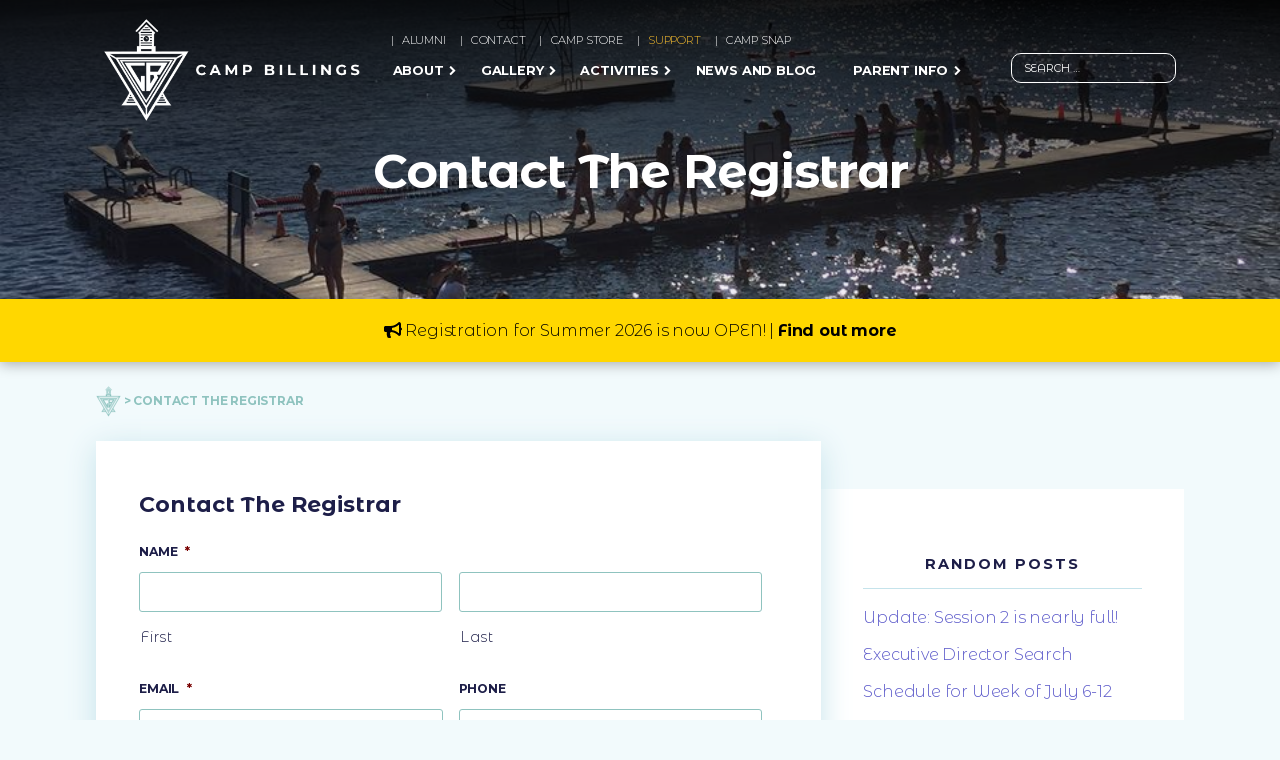

--- FILE ---
content_type: text/html; charset=UTF-8
request_url: https://campbillings.org/contact-the-registrar/
body_size: 23747
content:
<!doctype html>

<!--[if lt IE 7]><html lang="en-US" class="no-js lt-ie9 lt-ie8 lt-ie7"><![endif]-->
<!--[if (IE 7)&!(IEMobile)]><html lang="en-US" class="no-js lt-ie9 lt-ie8"><![endif]-->
<!--[if (IE 8)&!(IEMobile)]><html lang="en-US" class="no-js lt-ie9"><![endif]-->
<!--[if gt IE 8]><!--> <html itemscope="itemscope" itemtype="http://schema.org/WebPage" lang="en-US" class="no-js"><!--<![endif]-->

	<head>
		<meta charset="utf-8">
<script type="text/javascript">
/* <![CDATA[ */
var gform;gform||(document.addEventListener("gform_main_scripts_loaded",function(){gform.scriptsLoaded=!0}),document.addEventListener("gform/theme/scripts_loaded",function(){gform.themeScriptsLoaded=!0}),window.addEventListener("DOMContentLoaded",function(){gform.domLoaded=!0}),gform={domLoaded:!1,scriptsLoaded:!1,themeScriptsLoaded:!1,isFormEditor:()=>"function"==typeof InitializeEditor,callIfLoaded:function(o){return!(!gform.domLoaded||!gform.scriptsLoaded||!gform.themeScriptsLoaded&&!gform.isFormEditor()||(gform.isFormEditor()&&console.warn("The use of gform.initializeOnLoaded() is deprecated in the form editor context and will be removed in Gravity Forms 3.1."),o(),0))},initializeOnLoaded:function(o){gform.callIfLoaded(o)||(document.addEventListener("gform_main_scripts_loaded",()=>{gform.scriptsLoaded=!0,gform.callIfLoaded(o)}),document.addEventListener("gform/theme/scripts_loaded",()=>{gform.themeScriptsLoaded=!0,gform.callIfLoaded(o)}),window.addEventListener("DOMContentLoaded",()=>{gform.domLoaded=!0,gform.callIfLoaded(o)}))},hooks:{action:{},filter:{}},addAction:function(o,r,e,t){gform.addHook("action",o,r,e,t)},addFilter:function(o,r,e,t){gform.addHook("filter",o,r,e,t)},doAction:function(o){gform.doHook("action",o,arguments)},applyFilters:function(o){return gform.doHook("filter",o,arguments)},removeAction:function(o,r){gform.removeHook("action",o,r)},removeFilter:function(o,r,e){gform.removeHook("filter",o,r,e)},addHook:function(o,r,e,t,n){null==gform.hooks[o][r]&&(gform.hooks[o][r]=[]);var d=gform.hooks[o][r];null==n&&(n=r+"_"+d.length),gform.hooks[o][r].push({tag:n,callable:e,priority:t=null==t?10:t})},doHook:function(r,o,e){var t;if(e=Array.prototype.slice.call(e,1),null!=gform.hooks[r][o]&&((o=gform.hooks[r][o]).sort(function(o,r){return o.priority-r.priority}),o.forEach(function(o){"function"!=typeof(t=o.callable)&&(t=window[t]),"action"==r?t.apply(null,e):e[0]=t.apply(null,e)})),"filter"==r)return e[0]},removeHook:function(o,r,t,n){var e;null!=gform.hooks[o][r]&&(e=(e=gform.hooks[o][r]).filter(function(o,r,e){return!!(null!=n&&n!=o.tag||null!=t&&t!=o.priority)}),gform.hooks[o][r]=e)}});
/* ]]> */
</script>


				<meta http-equiv="X-UA-Compatible" content="IE=edge">

				<meta name="HandheldFriendly" content="True">
		<meta name="MobileOptimized" content="320">
		<meta name=viewport content="width=device-width, initial-scale=1">

		<link rel="pingback" href="https://campbillings.org/xmlrpc.php">

				<link href="https://fonts.googleapis.com/css?family=Allura|Montserrat+Alternates:300,400,700,800|Montserrat:300,400,700,800" rel="stylesheet">
		<link href="https://maxcdn.bootstrapcdn.com/font-awesome/4.7.0/css/font-awesome.min.css" rel="stylesheet">
		<script defer src="https://use.fontawesome.com/releases/v5.0.6/js/all.js"></script>


		
	    		<link rel="stylesheet" type="text/css" href="https://campbillings.org/wp-content/themes/campbillings/library/js/libs/slick/slick/slick.css"/>
		<link rel="stylesheet" type="text/css" href="https://campbillings.org/wp-content/themes/campbillings/library/js/libs/slick/slick/slick-theme.css"/>
		
		
		
				<meta name='robots' content='index, follow, max-image-preview:large, max-snippet:-1, max-video-preview:-1' />

	<!-- This site is optimized with the Yoast SEO plugin v26.7 - https://yoast.com/wordpress/plugins/seo/ -->
	<title>Contact The Registrar | Camp Billings</title>
	<link rel="canonical" href="https://campbillings.org/contact-the-registrar/" />
	<meta property="og:locale" content="en_US" />
	<meta property="og:type" content="article" />
	<meta property="og:title" content="Contact The Registrar | Camp Billings" />
	<meta property="og:url" content="https://campbillings.org/contact-the-registrar/" />
	<meta property="og:site_name" content="Camp Billings" />
	<meta property="article:publisher" content="https://www.facebook.com/campbillingssummer/" />
	<meta name="twitter:card" content="summary_large_image" />
	<script type="application/ld+json" class="yoast-schema-graph">{"@context":"https://schema.org","@graph":[{"@type":"WebPage","@id":"https://campbillings.org/contact-the-registrar/","url":"https://campbillings.org/contact-the-registrar/","name":"Contact The Registrar | Camp Billings","isPartOf":{"@id":"https://campbillings.org/#website"},"datePublished":"2018-02-26T03:59:16+00:00","breadcrumb":{"@id":"https://campbillings.org/contact-the-registrar/#breadcrumb"},"inLanguage":"en-US","potentialAction":[{"@type":"ReadAction","target":["https://campbillings.org/contact-the-registrar/"]}]},{"@type":"BreadcrumbList","@id":"https://campbillings.org/contact-the-registrar/#breadcrumb","itemListElement":[{"@type":"ListItem","position":1,"name":"Home","item":"https://campbillings.org/"},{"@type":"ListItem","position":2,"name":"Contact The Registrar"}]},{"@type":"WebSite","@id":"https://campbillings.org/#website","url":"https://campbillings.org/","name":"Camp Billings","description":"Vermont Co-ed Sleep Away Camp","potentialAction":[{"@type":"SearchAction","target":{"@type":"EntryPoint","urlTemplate":"https://campbillings.org/?s={search_term_string}"},"query-input":{"@type":"PropertyValueSpecification","valueRequired":true,"valueName":"search_term_string"}}],"inLanguage":"en-US"}]}</script>
	<!-- / Yoast SEO plugin. -->


<link rel="alternate" title="oEmbed (JSON)" type="application/json+oembed" href="https://campbillings.org/wp-json/oembed/1.0/embed?url=https%3A%2F%2Fcampbillings.org%2Fcontact-the-registrar%2F" />
<link rel="alternate" title="oEmbed (XML)" type="text/xml+oembed" href="https://campbillings.org/wp-json/oembed/1.0/embed?url=https%3A%2F%2Fcampbillings.org%2Fcontact-the-registrar%2F&#038;format=xml" />
		<!-- This site uses the Google Analytics by ExactMetrics plugin v8.11.1 - Using Analytics tracking - https://www.exactmetrics.com/ -->
		<!-- Note: ExactMetrics is not currently configured on this site. The site owner needs to authenticate with Google Analytics in the ExactMetrics settings panel. -->
					<!-- No tracking code set -->
				<!-- / Google Analytics by ExactMetrics -->
		<style type="text/css">
.hasCountdown{text-shadow:transparent 0 1px 1px;overflow:hidden;padding:5px}
.countdown_rtl{direction:rtl}
.countdown_holding span{background-color:#ccc}
.countdown_row{clear:both;width:100%;text-align:center}
.countdown_show1 .countdown_section{width:98%}
.countdown_show2 .countdown_section{width:48%}
.countdown_show3 .countdown_section{width:32.5%}
.countdown_show4 .countdown_section{width:24.5%}
.countdown_show5 .countdown_section{width:19.5%}
.countdown_show6 .countdown_section{width:16.25%}
.countdown_show7 .countdown_section{width:14%}
.countdown_section{display:block;float:left;font-size:75%;text-align:center;margin:3px 0}
.countdown_amount{font-size:200%}
.countdown_descr{display:block;width:100%}
a.countdown_infolink{display:block;border-radius:10px;width:14px;height:13px;float:right;font-size:9px;line-height:13px;font-weight:700;text-align:center;position:relative;top:-15px;border:1px solid}
#countdown-preview{padding:10px}
</style>
<style id='wp-img-auto-sizes-contain-inline-css' type='text/css'>
img:is([sizes=auto i],[sizes^="auto," i]){contain-intrinsic-size:3000px 1500px}
/*# sourceURL=wp-img-auto-sizes-contain-inline-css */
</style>
<link rel='stylesheet' id='sbi_styles-css' href='https://campbillings.org/wp-content/plugins/instagram-feed/css/sbi-styles.min.css' type='text/css' media='all' />
<style id='wp-block-library-inline-css' type='text/css'>
:root{--wp-block-synced-color:#7a00df;--wp-block-synced-color--rgb:122,0,223;--wp-bound-block-color:var(--wp-block-synced-color);--wp-editor-canvas-background:#ddd;--wp-admin-theme-color:#007cba;--wp-admin-theme-color--rgb:0,124,186;--wp-admin-theme-color-darker-10:#006ba1;--wp-admin-theme-color-darker-10--rgb:0,107,160.5;--wp-admin-theme-color-darker-20:#005a87;--wp-admin-theme-color-darker-20--rgb:0,90,135;--wp-admin-border-width-focus:2px}@media (min-resolution:192dpi){:root{--wp-admin-border-width-focus:1.5px}}.wp-element-button{cursor:pointer}:root .has-very-light-gray-background-color{background-color:#eee}:root .has-very-dark-gray-background-color{background-color:#313131}:root .has-very-light-gray-color{color:#eee}:root .has-very-dark-gray-color{color:#313131}:root .has-vivid-green-cyan-to-vivid-cyan-blue-gradient-background{background:linear-gradient(135deg,#00d084,#0693e3)}:root .has-purple-crush-gradient-background{background:linear-gradient(135deg,#34e2e4,#4721fb 50%,#ab1dfe)}:root .has-hazy-dawn-gradient-background{background:linear-gradient(135deg,#faaca8,#dad0ec)}:root .has-subdued-olive-gradient-background{background:linear-gradient(135deg,#fafae1,#67a671)}:root .has-atomic-cream-gradient-background{background:linear-gradient(135deg,#fdd79a,#004a59)}:root .has-nightshade-gradient-background{background:linear-gradient(135deg,#330968,#31cdcf)}:root .has-midnight-gradient-background{background:linear-gradient(135deg,#020381,#2874fc)}:root{--wp--preset--font-size--normal:16px;--wp--preset--font-size--huge:42px}.has-regular-font-size{font-size:1em}.has-larger-font-size{font-size:2.625em}.has-normal-font-size{font-size:var(--wp--preset--font-size--normal)}.has-huge-font-size{font-size:var(--wp--preset--font-size--huge)}.has-text-align-center{text-align:center}.has-text-align-left{text-align:left}.has-text-align-right{text-align:right}.has-fit-text{white-space:nowrap!important}#end-resizable-editor-section{display:none}.aligncenter{clear:both}.items-justified-left{justify-content:flex-start}.items-justified-center{justify-content:center}.items-justified-right{justify-content:flex-end}.items-justified-space-between{justify-content:space-between}.screen-reader-text{border:0;clip-path:inset(50%);height:1px;margin:-1px;overflow:hidden;padding:0;position:absolute;width:1px;word-wrap:normal!important}.screen-reader-text:focus{background-color:#ddd;clip-path:none;color:#444;display:block;font-size:1em;height:auto;left:5px;line-height:normal;padding:15px 23px 14px;text-decoration:none;top:5px;width:auto;z-index:100000}html :where(.has-border-color){border-style:solid}html :where([style*=border-top-color]){border-top-style:solid}html :where([style*=border-right-color]){border-right-style:solid}html :where([style*=border-bottom-color]){border-bottom-style:solid}html :where([style*=border-left-color]){border-left-style:solid}html :where([style*=border-width]){border-style:solid}html :where([style*=border-top-width]){border-top-style:solid}html :where([style*=border-right-width]){border-right-style:solid}html :where([style*=border-bottom-width]){border-bottom-style:solid}html :where([style*=border-left-width]){border-left-style:solid}html :where(img[class*=wp-image-]){height:auto;max-width:100%}:where(figure){margin:0 0 1em}html :where(.is-position-sticky){--wp-admin--admin-bar--position-offset:var(--wp-admin--admin-bar--height,0px)}@media screen and (max-width:600px){html :where(.is-position-sticky){--wp-admin--admin-bar--position-offset:0px}}

/*# sourceURL=wp-block-library-inline-css */
</style><style id='global-styles-inline-css' type='text/css'>
:root{--wp--preset--aspect-ratio--square: 1;--wp--preset--aspect-ratio--4-3: 4/3;--wp--preset--aspect-ratio--3-4: 3/4;--wp--preset--aspect-ratio--3-2: 3/2;--wp--preset--aspect-ratio--2-3: 2/3;--wp--preset--aspect-ratio--16-9: 16/9;--wp--preset--aspect-ratio--9-16: 9/16;--wp--preset--color--black: #000000;--wp--preset--color--cyan-bluish-gray: #abb8c3;--wp--preset--color--white: #ffffff;--wp--preset--color--pale-pink: #f78da7;--wp--preset--color--vivid-red: #cf2e2e;--wp--preset--color--luminous-vivid-orange: #ff6900;--wp--preset--color--luminous-vivid-amber: #fcb900;--wp--preset--color--light-green-cyan: #7bdcb5;--wp--preset--color--vivid-green-cyan: #00d084;--wp--preset--color--pale-cyan-blue: #8ed1fc;--wp--preset--color--vivid-cyan-blue: #0693e3;--wp--preset--color--vivid-purple: #9b51e0;--wp--preset--gradient--vivid-cyan-blue-to-vivid-purple: linear-gradient(135deg,rgb(6,147,227) 0%,rgb(155,81,224) 100%);--wp--preset--gradient--light-green-cyan-to-vivid-green-cyan: linear-gradient(135deg,rgb(122,220,180) 0%,rgb(0,208,130) 100%);--wp--preset--gradient--luminous-vivid-amber-to-luminous-vivid-orange: linear-gradient(135deg,rgb(252,185,0) 0%,rgb(255,105,0) 100%);--wp--preset--gradient--luminous-vivid-orange-to-vivid-red: linear-gradient(135deg,rgb(255,105,0) 0%,rgb(207,46,46) 100%);--wp--preset--gradient--very-light-gray-to-cyan-bluish-gray: linear-gradient(135deg,rgb(238,238,238) 0%,rgb(169,184,195) 100%);--wp--preset--gradient--cool-to-warm-spectrum: linear-gradient(135deg,rgb(74,234,220) 0%,rgb(151,120,209) 20%,rgb(207,42,186) 40%,rgb(238,44,130) 60%,rgb(251,105,98) 80%,rgb(254,248,76) 100%);--wp--preset--gradient--blush-light-purple: linear-gradient(135deg,rgb(255,206,236) 0%,rgb(152,150,240) 100%);--wp--preset--gradient--blush-bordeaux: linear-gradient(135deg,rgb(254,205,165) 0%,rgb(254,45,45) 50%,rgb(107,0,62) 100%);--wp--preset--gradient--luminous-dusk: linear-gradient(135deg,rgb(255,203,112) 0%,rgb(199,81,192) 50%,rgb(65,88,208) 100%);--wp--preset--gradient--pale-ocean: linear-gradient(135deg,rgb(255,245,203) 0%,rgb(182,227,212) 50%,rgb(51,167,181) 100%);--wp--preset--gradient--electric-grass: linear-gradient(135deg,rgb(202,248,128) 0%,rgb(113,206,126) 100%);--wp--preset--gradient--midnight: linear-gradient(135deg,rgb(2,3,129) 0%,rgb(40,116,252) 100%);--wp--preset--font-size--small: 13px;--wp--preset--font-size--medium: 20px;--wp--preset--font-size--large: 36px;--wp--preset--font-size--x-large: 42px;--wp--preset--spacing--20: 0.44rem;--wp--preset--spacing--30: 0.67rem;--wp--preset--spacing--40: 1rem;--wp--preset--spacing--50: 1.5rem;--wp--preset--spacing--60: 2.25rem;--wp--preset--spacing--70: 3.38rem;--wp--preset--spacing--80: 5.06rem;--wp--preset--shadow--natural: 6px 6px 9px rgba(0, 0, 0, 0.2);--wp--preset--shadow--deep: 12px 12px 50px rgba(0, 0, 0, 0.4);--wp--preset--shadow--sharp: 6px 6px 0px rgba(0, 0, 0, 0.2);--wp--preset--shadow--outlined: 6px 6px 0px -3px rgb(255, 255, 255), 6px 6px rgb(0, 0, 0);--wp--preset--shadow--crisp: 6px 6px 0px rgb(0, 0, 0);}:where(.is-layout-flex){gap: 0.5em;}:where(.is-layout-grid){gap: 0.5em;}body .is-layout-flex{display: flex;}.is-layout-flex{flex-wrap: wrap;align-items: center;}.is-layout-flex > :is(*, div){margin: 0;}body .is-layout-grid{display: grid;}.is-layout-grid > :is(*, div){margin: 0;}:where(.wp-block-columns.is-layout-flex){gap: 2em;}:where(.wp-block-columns.is-layout-grid){gap: 2em;}:where(.wp-block-post-template.is-layout-flex){gap: 1.25em;}:where(.wp-block-post-template.is-layout-grid){gap: 1.25em;}.has-black-color{color: var(--wp--preset--color--black) !important;}.has-cyan-bluish-gray-color{color: var(--wp--preset--color--cyan-bluish-gray) !important;}.has-white-color{color: var(--wp--preset--color--white) !important;}.has-pale-pink-color{color: var(--wp--preset--color--pale-pink) !important;}.has-vivid-red-color{color: var(--wp--preset--color--vivid-red) !important;}.has-luminous-vivid-orange-color{color: var(--wp--preset--color--luminous-vivid-orange) !important;}.has-luminous-vivid-amber-color{color: var(--wp--preset--color--luminous-vivid-amber) !important;}.has-light-green-cyan-color{color: var(--wp--preset--color--light-green-cyan) !important;}.has-vivid-green-cyan-color{color: var(--wp--preset--color--vivid-green-cyan) !important;}.has-pale-cyan-blue-color{color: var(--wp--preset--color--pale-cyan-blue) !important;}.has-vivid-cyan-blue-color{color: var(--wp--preset--color--vivid-cyan-blue) !important;}.has-vivid-purple-color{color: var(--wp--preset--color--vivid-purple) !important;}.has-black-background-color{background-color: var(--wp--preset--color--black) !important;}.has-cyan-bluish-gray-background-color{background-color: var(--wp--preset--color--cyan-bluish-gray) !important;}.has-white-background-color{background-color: var(--wp--preset--color--white) !important;}.has-pale-pink-background-color{background-color: var(--wp--preset--color--pale-pink) !important;}.has-vivid-red-background-color{background-color: var(--wp--preset--color--vivid-red) !important;}.has-luminous-vivid-orange-background-color{background-color: var(--wp--preset--color--luminous-vivid-orange) !important;}.has-luminous-vivid-amber-background-color{background-color: var(--wp--preset--color--luminous-vivid-amber) !important;}.has-light-green-cyan-background-color{background-color: var(--wp--preset--color--light-green-cyan) !important;}.has-vivid-green-cyan-background-color{background-color: var(--wp--preset--color--vivid-green-cyan) !important;}.has-pale-cyan-blue-background-color{background-color: var(--wp--preset--color--pale-cyan-blue) !important;}.has-vivid-cyan-blue-background-color{background-color: var(--wp--preset--color--vivid-cyan-blue) !important;}.has-vivid-purple-background-color{background-color: var(--wp--preset--color--vivid-purple) !important;}.has-black-border-color{border-color: var(--wp--preset--color--black) !important;}.has-cyan-bluish-gray-border-color{border-color: var(--wp--preset--color--cyan-bluish-gray) !important;}.has-white-border-color{border-color: var(--wp--preset--color--white) !important;}.has-pale-pink-border-color{border-color: var(--wp--preset--color--pale-pink) !important;}.has-vivid-red-border-color{border-color: var(--wp--preset--color--vivid-red) !important;}.has-luminous-vivid-orange-border-color{border-color: var(--wp--preset--color--luminous-vivid-orange) !important;}.has-luminous-vivid-amber-border-color{border-color: var(--wp--preset--color--luminous-vivid-amber) !important;}.has-light-green-cyan-border-color{border-color: var(--wp--preset--color--light-green-cyan) !important;}.has-vivid-green-cyan-border-color{border-color: var(--wp--preset--color--vivid-green-cyan) !important;}.has-pale-cyan-blue-border-color{border-color: var(--wp--preset--color--pale-cyan-blue) !important;}.has-vivid-cyan-blue-border-color{border-color: var(--wp--preset--color--vivid-cyan-blue) !important;}.has-vivid-purple-border-color{border-color: var(--wp--preset--color--vivid-purple) !important;}.has-vivid-cyan-blue-to-vivid-purple-gradient-background{background: var(--wp--preset--gradient--vivid-cyan-blue-to-vivid-purple) !important;}.has-light-green-cyan-to-vivid-green-cyan-gradient-background{background: var(--wp--preset--gradient--light-green-cyan-to-vivid-green-cyan) !important;}.has-luminous-vivid-amber-to-luminous-vivid-orange-gradient-background{background: var(--wp--preset--gradient--luminous-vivid-amber-to-luminous-vivid-orange) !important;}.has-luminous-vivid-orange-to-vivid-red-gradient-background{background: var(--wp--preset--gradient--luminous-vivid-orange-to-vivid-red) !important;}.has-very-light-gray-to-cyan-bluish-gray-gradient-background{background: var(--wp--preset--gradient--very-light-gray-to-cyan-bluish-gray) !important;}.has-cool-to-warm-spectrum-gradient-background{background: var(--wp--preset--gradient--cool-to-warm-spectrum) !important;}.has-blush-light-purple-gradient-background{background: var(--wp--preset--gradient--blush-light-purple) !important;}.has-blush-bordeaux-gradient-background{background: var(--wp--preset--gradient--blush-bordeaux) !important;}.has-luminous-dusk-gradient-background{background: var(--wp--preset--gradient--luminous-dusk) !important;}.has-pale-ocean-gradient-background{background: var(--wp--preset--gradient--pale-ocean) !important;}.has-electric-grass-gradient-background{background: var(--wp--preset--gradient--electric-grass) !important;}.has-midnight-gradient-background{background: var(--wp--preset--gradient--midnight) !important;}.has-small-font-size{font-size: var(--wp--preset--font-size--small) !important;}.has-medium-font-size{font-size: var(--wp--preset--font-size--medium) !important;}.has-large-font-size{font-size: var(--wp--preset--font-size--large) !important;}.has-x-large-font-size{font-size: var(--wp--preset--font-size--x-large) !important;}
/*# sourceURL=global-styles-inline-css */
</style>

<style id='classic-theme-styles-inline-css' type='text/css'>
/*! This file is auto-generated */
.wp-block-button__link{color:#fff;background-color:#32373c;border-radius:9999px;box-shadow:none;text-decoration:none;padding:calc(.667em + 2px) calc(1.333em + 2px);font-size:1.125em}.wp-block-file__button{background:#32373c;color:#fff;text-decoration:none}
/*# sourceURL=/wp-includes/css/classic-themes.min.css */
</style>
<link rel='stylesheet' id='photoswipe-core-css-css' href='https://campbillings.org/wp-content/plugins/photoswipe-masonry/photoswipe-dist/photoswipe.css' type='text/css' media='all' />
<link rel='stylesheet' id='pswp-skin-css' href='https://campbillings.org/wp-content/plugins/photoswipe-masonry/photoswipe-dist/default-skin/default-skin.css' type='text/css' media='all' />
<link rel='stylesheet' id='dashicons-css' href='https://campbillings.org/wp-includes/css/dashicons.min.css' type='text/css' media='all' />
<link rel='stylesheet' id='arpw-style-css' href='https://campbillings.org/wp-content/plugins/advanced-random-posts-widget/assets/css/arpw-frontend.css' type='text/css' media='all' />
<link rel='stylesheet' id='gforms_reset_css-css' href='https://campbillings.org/wp-content/plugins/gravityforms/legacy/css/formreset.min.css' type='text/css' media='all' />
<link rel='stylesheet' id='gforms_formsmain_css-css' href='https://campbillings.org/wp-content/plugins/gravityforms/legacy/css/formsmain.min.css' type='text/css' media='all' />
<link rel='stylesheet' id='gforms_ready_class_css-css' href='https://campbillings.org/wp-content/plugins/gravityforms/legacy/css/readyclass.min.css' type='text/css' media='all' />
<link rel='stylesheet' id='gforms_browsers_css-css' href='https://campbillings.org/wp-content/plugins/gravityforms/legacy/css/browsers.min.css' type='text/css' media='all' />
<link rel='stylesheet' id='shiftnav-css' href='https://campbillings.org/wp-content/plugins/shiftnav-pro/pro/assets/css/shiftnav.min.css' type='text/css' media='all' />
<link rel='stylesheet' id='shiftnav-font-awesome-css' href='https://campbillings.org/wp-content/plugins/shiftnav-pro/assets/css/fontawesome/css/font-awesome.min.css' type='text/css' media='all' />
<link rel='stylesheet' id='shiftnav-standard-dark-css' href='https://campbillings.org/wp-content/plugins/shiftnav-pro/assets/css/skins/standard-dark.css' type='text/css' media='all' />
<link rel='stylesheet' id='template-stylesheet-css' href='https://campbillings.org/wp-content/themes/campbillings/library/css/style.css' type='text/css' media='all' />
<script type="text/javascript" src="https://campbillings.org/wp-includes/js/jquery/jquery.min.js" id="jquery-core-js"></script>
<script type="text/javascript" src="https://campbillings.org/wp-content/plugins/photoswipe-masonry/photoswipe-dist/photoswipe.min.js" id="photoswipe-js"></script>
<script type="text/javascript" src="https://campbillings.org/wp-content/plugins/photoswipe-masonry/photoswipe-masonry.js" id="photoswipe-masonry-js-js"></script>
<script type="text/javascript" src="https://campbillings.org/wp-content/plugins/photoswipe-masonry/photoswipe-dist/photoswipe-ui-default.min.js" id="photoswipe-ui-default-js"></script>
<script type="text/javascript" src="https://campbillings.org/wp-content/plugins/photoswipe-masonry/masonry.pkgd.min.js" id="photoswipe-masonry-js"></script>
<script type="text/javascript" src="https://campbillings.org/wp-content/plugins/photoswipe-masonry/imagesloaded.pkgd.min.js" id="photoswipe-imagesloaded-js"></script>
<script type="text/javascript" defer='defer' src="https://campbillings.org/wp-content/plugins/gravityforms/js/jquery.json.min.js" id="gform_json-js"></script>
<script type="text/javascript" id="gform_gravityforms-js-extra">
/* <![CDATA[ */
var gf_global = {"gf_currency_config":{"name":"U.S. Dollar","symbol_left":"$","symbol_right":"","symbol_padding":"","thousand_separator":",","decimal_separator":".","decimals":2,"code":"USD"},"base_url":"https://campbillings.org/wp-content/plugins/gravityforms","number_formats":[],"spinnerUrl":"https://campbillings.org/wp-content/plugins/gravityforms/images/spinner.svg","version_hash":"bc6284bd4d8e38a0082116d49e795fb0","strings":{"newRowAdded":"New row added.","rowRemoved":"Row removed","formSaved":"The form has been saved.  The content contains the link to return and complete the form."}};
var gform_i18n = {"datepicker":{"days":{"monday":"Mo","tuesday":"Tu","wednesday":"We","thursday":"Th","friday":"Fr","saturday":"Sa","sunday":"Su"},"months":{"january":"January","february":"February","march":"March","april":"April","may":"May","june":"June","july":"July","august":"August","september":"September","october":"October","november":"November","december":"December"},"firstDay":1,"iconText":"Select date"}};
var gf_legacy_multi = {"3":"1"};
var gform_gravityforms = {"strings":{"invalid_file_extension":"This type of file is not allowed. Must be one of the following:","delete_file":"Delete this file","in_progress":"in progress","file_exceeds_limit":"File exceeds size limit","illegal_extension":"This type of file is not allowed.","max_reached":"Maximum number of files reached","unknown_error":"There was a problem while saving the file on the server","currently_uploading":"Please wait for the uploading to complete","cancel":"Cancel","cancel_upload":"Cancel this upload","cancelled":"Cancelled","error":"Error","message":"Message"},"vars":{"images_url":"https://campbillings.org/wp-content/plugins/gravityforms/images"}};
//# sourceURL=gform_gravityforms-js-extra
/* ]]> */
</script>
<script type="text/javascript" id="gform_gravityforms-js-before">
/* <![CDATA[ */

//# sourceURL=gform_gravityforms-js-before
/* ]]> */
</script>
<script type="text/javascript" defer='defer' src="https://campbillings.org/wp-content/plugins/gravityforms/js/gravityforms.min.js" id="gform_gravityforms-js"></script>
<script type="text/javascript" defer='defer' src="https://campbillings.org/wp-content/plugins/gravityforms/assets/js/dist/utils.min.js" id="gform_gravityforms_utils-js"></script>
<script type="text/javascript" src="https://campbillings.org/wp-content/themes/campbillings/library/js/libs/modernizr-custom.js" id="template-modernizr-js"></script>
<script type="text/javascript" src="https://campbillings.org/wp-content/themes/campbillings/library/js/libs/slick/slick/slick.min.js" id="slick-slider-js"></script>
<script type="text/javascript" src="https://campbillings.org/wp-content/themes/campbillings/library/js/libs/jquery.countdown.min.js" id="countdown-js-js"></script>
<link rel="https://api.w.org/" href="https://campbillings.org/wp-json/" /><link rel="alternate" title="JSON" type="application/json" href="https://campbillings.org/wp-json/wp/v2/pages/841" /><link rel='shortlink' href='https://campbillings.org/?p=841' />

	<!-- ShiftNav CSS 
	================================================================ -->
	<style type="text/css" id="shiftnav-dynamic-css">
		
	@media only screen and (min-width:781px){ #shiftnav-toggle-main, .shiftnav-toggle-mobile{ display:none; } .shiftnav-wrap { padding-top:0 !important; } }
	@media only screen and (max-width:780px){ #inner-header .nav-wrap{ display:none !important; } }

	</style>
	<!-- end ShiftNav CSS -->

	  <script type="text/javascript">
  var $j = jQuery.noConflict();
  $j(document).ready(function () {
  $j("li:has(ul)").children("a").click(function () {
      return false;
  });  });
  </script>
    
  <style type="text/css">

    header.header .site-title a {
      color: #ffffff;
    }
  
    
    #banner .header-image {
      max-width: 100%;
      height: auto;
    }

    .customize-control-description {
      font-style: normal;
    }

  </style>
  <link rel="icon" href="https://campbillings.org/wp-content/uploads/2018/03/campbillings-1-50x50.png" sizes="32x32" />
<link rel="icon" href="https://campbillings.org/wp-content/uploads/2018/03/campbillings-1-300x300.png" sizes="192x192" />
<link rel="apple-touch-icon" href="https://campbillings.org/wp-content/uploads/2018/03/campbillings-1-300x300.png" />
<meta name="msapplication-TileImage" content="https://campbillings.org/wp-content/uploads/2018/03/campbillings-1-300x300.png" />
		<style type="text/css" id="wp-custom-css">
			#sbi_mod_error {
	display:none !important;
}		</style>
				
		  
		
	</head>

	<body class="wp-singular page-template-default page page-id-841 wp-theme-campbillings default contact-the-registrar page-contact-the-registrar" itemscope itemtype="http://schema.org/WebPage">

		<div id="container">

			<header class="header container-fluid" role="banner" itemscope itemtype="http://schema.org/WPHeader">

				<div class="container">

				<div id="inner-header" class="row">
					<div class="logo-wrap col-xs-12 col-sm-2 col-md-2 col-lg-3">
					<div id="logo" itemscope itemtype="http://schema.org/Organization">
					<a class="mobile" href="https://campbillings.org" rel="nofollow"><img src="https://campbillings.org/wp-content/themes/campbillings/library/images/logo-camp-billings-large.png" /></a>
	
							<a class="desktop" href="https://campbillings.org" rel="nofollow"><img src="https://campbillings.org/wp-content/themes/campbillings/library/images/logo-camp-billings.png" /></a>
						</div>
					</div>
					<div class="nav-wrap col-xs-12 col-sm-10 col-md-8 col-lg-7">
						<nav class="utility-nav" role="navigation" itemscope itemtype="http://schema.org/SiteNavigationElement">
													<ul id="menu-utility-nav" class="nav top-nav utility-menu"><li id="menu-item-83" class="menu-item menu-item-type-post_type menu-item-object-page menu-item-83"><a href="https://campbillings.org/alumni/">Alumni</a></li>
<li id="menu-item-82" class="menu-item menu-item-type-post_type menu-item-object-page menu-item-82"><a href="https://campbillings.org/contact/">Contact</a></li>
<li id="menu-item-81" class="menu-item menu-item-type-post_type menu-item-object-page menu-item-81"><a href="https://campbillings.org/store/">Camp Store</a></li>
<li id="menu-item-463" class="standout menu-item menu-item-type-post_type menu-item-object-page menu-item-463"><a href="https://campbillings.org/support-camp-billings/">Support</a></li>
<li id="menu-item-3863" class="menu-item menu-item-type-custom menu-item-object-custom menu-item-3863"><a href="https://campsnapphoto.com/campbillings">Camp Snap</a></li>
</ul>
						</nav>
						<nav class="header-nav" role="navigation" itemscope itemtype="http://schema.org/SiteNavigationElement">
													<ul id="menu-main-nav" class="nav top-nav main-menu"><li id="menu-item-66" class="disable-link menu-item menu-item-type-post_type menu-item-object-page menu-item-has-children menu-item-66"><a href="https://campbillings.org/about/">About</a>
<ul class="sub-menu">
	<li id="menu-item-465" class="menu-item menu-item-type-post_type menu-item-object-page menu-item-465"><a href="https://campbillings.org/about/">About Camp Billings</a></li>
	<li id="menu-item-3575" class="menu-item menu-item-type-post_type menu-item-object-page menu-item-3575"><a href="https://campbillings.org/strategic-plan/">Strategic Plan</a></li>
	<li id="menu-item-3785" class="menu-item menu-item-type-post_type menu-item-object-page menu-item-3785"><a href="https://campbillings.org/about/executive-director-search/">Executive Director Search</a></li>
	<li id="menu-item-73" class="menu-item menu-item-type-post_type menu-item-object-page menu-item-73"><a href="https://campbillings.org/about/registration-rates-dates/">Registration Dates &#038; Rates</a></li>
	<li id="menu-item-71" class="menu-item menu-item-type-post_type menu-item-object-page menu-item-71"><a href="https://campbillings.org/about/our-facilities/">Our Facilities</a></li>
	<li id="menu-item-462" class="menu-item menu-item-type-post_type menu-item-object-page menu-item-462"><a href="https://campbillings.org/about/food/">Food</a></li>
	<li id="menu-item-1935" class="menu-item menu-item-type-post_type menu-item-object-page menu-item-1935"><a href="https://campbillings.org/about/testimonials/">Testimonials</a></li>
	<li id="menu-item-72" class="menu-item menu-item-type-post_type menu-item-object-page menu-item-72"><a href="https://campbillings.org/about/our-staff/">Our Staff</a></li>
	<li id="menu-item-69" class="menu-item menu-item-type-post_type menu-item-object-page menu-item-69"><a href="https://campbillings.org/about/meet-the-directors/">Meet the Directors</a></li>
	<li id="menu-item-610" class="menu-item menu-item-type-post_type menu-item-object-page menu-item-610"><a href="https://campbillings.org/about/our-board-of-directors/">Our Board of Directors</a></li>
	<li id="menu-item-68" class="menu-item menu-item-type-post_type menu-item-object-page menu-item-68"><a href="https://campbillings.org/about/history/">History</a></li>
	<li id="menu-item-67" class="menu-item menu-item-type-post_type menu-item-object-page menu-item-67"><a href="https://campbillings.org/about/employment/">Employment</a></li>
	<li id="menu-item-2472" class="menu-item menu-item-type-post_type menu-item-object-page menu-item-2472"><a href="https://campbillings.org/support-camp-billings/fundraising-wishlist/">Fundraising Wishlist</a></li>
</ul>
</li>
<li id="menu-item-77" class="menu-item menu-item-type-post_type menu-item-object-page menu-item-has-children menu-item-77"><a href="https://campbillings.org/gallery/">Gallery</a>
<ul class="sub-menu">
	<li id="menu-item-1048" class="menu-item menu-item-type-post_type menu-item-object-page menu-item-1048"><a href="https://campbillings.org/gallery/">Photos</a></li>
	<li id="menu-item-78" class="menu-item menu-item-type-post_type menu-item-object-page menu-item-78"><a href="https://campbillings.org/gallery/photos-videos/">Videos</a></li>
</ul>
</li>
<li id="menu-item-854" class="menu-item menu-item-type-post_type menu-item-object-page menu-item-has-children menu-item-854"><a href="https://campbillings.org/activities/">Activities</a>
<ul class="sub-menu">
	<li id="menu-item-1431" class="menu-item menu-item-type-post_type menu-item-object-page menu-item-1431"><a href="https://campbillings.org/activities/">Activities Overview</a></li>
	<li id="menu-item-75" class="menu-item menu-item-type-post_type menu-item-object-page menu-item-75"><a href="https://campbillings.org/activities/a-typical-day/">A Typical Day</a></li>
	<li id="menu-item-1392" class="menu-item menu-item-type-post_type menu-item-object-page menu-item-1392"><a href="https://campbillings.org/activities/waterfront-activities/">Waterfront Activities</a></li>
	<li id="menu-item-1388" class="menu-item menu-item-type-post_type menu-item-object-page menu-item-1388"><a href="https://campbillings.org/activities/athletics/">Athletics</a></li>
	<li id="menu-item-1391" class="menu-item menu-item-type-post_type menu-item-object-page menu-item-1391"><a href="https://campbillings.org/activities/outdoor-adventure-education/">Outdoor Adventure &#038; Education</a></li>
	<li id="menu-item-1389" class="menu-item menu-item-type-post_type menu-item-object-page menu-item-1389"><a href="https://campbillings.org/activities/crafts-performing-arts/">Crafts &#038; Performing Arts</a></li>
	<li id="menu-item-1390" class="menu-item menu-item-type-post_type menu-item-object-page menu-item-1390"><a href="https://campbillings.org/activities/evening-programs/">Evening Programs</a></li>
	<li id="menu-item-76" class="menu-item menu-item-type-post_type menu-item-object-page menu-item-76"><a href="https://campbillings.org/activities/special-activities/">Special Activities</a></li>
	<li id="menu-item-1173" class="menu-item menu-item-type-post_type menu-item-object-page menu-item-1173"><a href="https://campbillings.org/activities/special-activities/the-musical/">The Musical</a></li>
	<li id="menu-item-1178" class="menu-item menu-item-type-post_type menu-item-object-page menu-item-1178"><a href="https://campbillings.org/activities/special-activities/country-fair/">Country Fair</a></li>
</ul>
</li>
<li id="menu-item-360" class="menu-item menu-item-type-post_type menu-item-object-page menu-item-360"><a href="https://campbillings.org/news-blog/">News and Blog</a></li>
<li id="menu-item-80" class="menu-item menu-item-type-post_type menu-item-object-page menu-item-has-children menu-item-80"><a href="https://campbillings.org/parent-info/">Parent Info</a>
<ul class="sub-menu">
	<li id="menu-item-3304" class="menu-item menu-item-type-post_type menu-item-object-page menu-item-3304"><a href="https://campbillings.org/parent-info/handbook/">Parent Handbook</a></li>
	<li id="menu-item-540" class="menu-item menu-item-type-post_type menu-item-object-page menu-item-540"><a href="https://campbillings.org/parent-info/camper-information/">Camper Information</a></li>
	<li id="menu-item-547" class="menu-item menu-item-type-post_type menu-item-object-page menu-item-547"><a href="https://campbillings.org/parent-info/arriving-and-departing/">Arriving and Departing</a></li>
	<li id="menu-item-469" class="menu-item menu-item-type-post_type menu-item-object-page menu-item-469"><a href="https://campbillings.org/parent-info/packing-list/">Packing List</a></li>
	<li id="menu-item-596" class="menu-item menu-item-type-post_type menu-item-object-page menu-item-596"><a href="https://campbillings.org/parent-info/nurses-notes/">Notes from the Nurse</a></li>
	<li id="menu-item-501" class="menu-item menu-item-type-post_type menu-item-object-page menu-item-501"><a href="https://campbillings.org/parent-info/directions/">Directions</a></li>
	<li id="menu-item-650" class="menu-item menu-item-type-post_type menu-item-object-page menu-item-650"><a href="https://campbillings.org/parent-info/local-accommodations/">Local Accommodations</a></li>
</ul>
</li>
</ul>
						</nav>
					</div>
				<div class="col-xs-12 col-sm-2 col-md-2 header-search">
							
<form role="search" method="get" class="search-form" action="https://campbillings.org/">
    <label>
        <span class="screen-reader-text">Search for:</span>
        <input type="search" class="search-field"
            placeholder="Search …"
            value="" name="s"
            title="Search for:" />
    </label>
    <input type="submit" class="search-submit"
        value="Search" />
</form>					</div>

				</div>

				</div>

			</header>

	<div class="hero default" style="
	background:  linear-gradient(to bottom, rgba(0,0,0,0.9) 0%,rgba(0,0,0,0) 100%),  url('https://campbillings.org/wp-content/uploads/2018/02/Busy-waterfront.jpg'); "> 	

	
	<h1>Contact The Registrar</h1>
	


 </div>
			
<div class="sitewide_announcement">	
	<p>
		<span class="icon"><i class="fa fa-bullhorn" aria-hidden="true"></i></span>
		Registration for Summer 2026 is now OPEN! | 
		<a href="https://campbillings.org/about/registration-rates-dates/">Find out more</a>
	</p>
</div> 
	
<div class="container">
	<div class="row">
		<div class="breadcrumbs col-xs-12" typeof="BreadcrumbList" vocab="https://schema.org/">
			<span property="itemListElement" typeof="ListItem"><a property="item" typeof="WebPage" title="Go to Camp Billings." href="https://campbillings.org" class="home"><span property="name"><img src="https://campbillings.org/wp-content/uploads/2018/02/camp-billings-small.png"></span></a><meta property="position" content="1"></span> &gt; <span property="itemListElement" typeof="ListItem"><span property="name">Contact The Registrar</span><meta property="position" content="2"></span>		</div>
	</div>
</div>

<div class="container" id="content">

	<div id="inner-content" class="row" style="align-items: flex-start;">

			<main id="main" class="col-xs-12 col-md-8 col-lg-8 panel popped" role="main" itemscope itemprop="mainContentOfPage" itemtype="http://schema.org/Blog">
			
			<article id="post-841" class="cf post-841 page type-page status-publish hentry" role="article" itemscope itemtype="http://schema.org/BlogPosting">
			
			
				<section class="entry-content cf" itemprop="articleBody">
					
					
                <div class='gf_browser_opera gform_wrapper gform_legacy_markup_wrapper gform-theme--no-framework' data-form-theme='legacy' data-form-index='0' id='gform_wrapper_3' >
                        <div class='gform_heading'>
                            <h3 class="gform_title">Contact The Registrar</h3>
                            <p class='gform_description'></p>
                        </div><form method='post' enctype='multipart/form-data'  id='gform_3'  action='/contact-the-registrar/' data-formid='3' novalidate>
                        <div class='gform-body gform_body'><ul id='gform_fields_3' class='gform_fields top_label form_sublabel_below description_below validation_below'><li id="field_3_7" class="gfield gfield--type-honeypot gform_validation_container field_sublabel_below gfield--has-description field_description_below field_validation_below gfield_visibility_visible"  ><label class='gfield_label gform-field-label' for='input_3_7'>Name</label><div class='ginput_container'><input name='input_7' id='input_3_7' type='text' value='' autocomplete='new-password'/></div><div class='gfield_description' id='gfield_description_3_7'>This field is for validation purposes and should be left unchanged.</div></li><li id="field_3_1" class="gfield gfield--type-name gfield_contains_required field_sublabel_below gfield--no-description field_description_below field_validation_below gfield_visibility_visible"  ><label class='gfield_label gform-field-label gfield_label_before_complex' >Name<span class="gfield_required"><span class="gfield_required gfield_required_asterisk">*</span></span></label><div class='ginput_complex ginput_container ginput_container--name no_prefix has_first_name no_middle_name has_last_name no_suffix gf_name_has_2 ginput_container_name gform-grid-row' id='input_3_1'>
                            
                            <span id='input_3_1_3_container' class='name_first gform-grid-col gform-grid-col--size-auto' >
                                                    <input type='text' name='input_1.3' id='input_3_1_3' value=''   aria-required='true'     />
                                                    <label for='input_3_1_3' class='gform-field-label gform-field-label--type-sub '>First</label>
                                                </span>
                            
                            <span id='input_3_1_6_container' class='name_last gform-grid-col gform-grid-col--size-auto' >
                                                    <input type='text' name='input_1.6' id='input_3_1_6' value=''   aria-required='true'     />
                                                    <label for='input_3_1_6' class='gform-field-label gform-field-label--type-sub '>Last</label>
                                                </span>
                            
                        </div></li><li id="field_3_2" class="gfield gfield--type-email gf_left_half gfield_contains_required field_sublabel_below gfield--no-description field_description_below field_validation_below gfield_visibility_visible"  ><label class='gfield_label gform-field-label' for='input_3_2'>Email<span class="gfield_required"><span class="gfield_required gfield_required_asterisk">*</span></span></label><div class='ginput_container ginput_container_email'>
                            <input name='input_2' id='input_3_2' type='email' value='' class='medium'    aria-required="true" aria-invalid="false"  />
                        </div></li><li id="field_3_3" class="gfield gfield--type-phone gf_right_half field_sublabel_below gfield--no-description field_description_below field_validation_below gfield_visibility_visible"  ><label class='gfield_label gform-field-label' for='input_3_3'>Phone</label><div class='ginput_container ginput_container_phone'><input name='input_3' id='input_3_3' type='tel' value='' class='medium'    aria-invalid="false"   /></div></li><li id="field_3_5" class="gfield gfield--type-select field_sublabel_below gfield--no-description field_description_below field_validation_below gfield_visibility_visible"  ><label class='gfield_label gform-field-label' for='input_3_5'>You Are?</label><div class='ginput_container ginput_container_select'><select name='input_5' id='input_3_5' class='medium gfield_select'     aria-invalid="false" ><option value='Parent' selected='selected'>Parent</option><option value='Camper' >Camper</option><option value='Alumni' >Alumni</option><option value='Parent &amp; Alumni' >Parent &amp; Alumni</option></select></div></li><li id="field_3_6" class="gfield gfield--type-textarea gfield_contains_required field_sublabel_below gfield--no-description field_description_below field_validation_below gfield_visibility_visible"  ><label class='gfield_label gform-field-label' for='input_3_6'>Questions / Comments<span class="gfield_required"><span class="gfield_required gfield_required_asterisk">*</span></span></label><div class='ginput_container ginput_container_textarea'><textarea name='input_6' id='input_3_6' class='textarea medium'     aria-required="true" aria-invalid="false"   rows='10' cols='50'></textarea></div></li></ul></div>
        <div class='gform-footer gform_footer top_label'> <input type='submit' id='gform_submit_button_3' class='gform_button button' onclick='gform.submission.handleButtonClick(this);' data-submission-type='submit' value='Submit'  /> 
            <input type='hidden' class='gform_hidden' name='gform_submission_method' data-js='gform_submission_method_3' value='postback' />
            <input type='hidden' class='gform_hidden' name='gform_theme' data-js='gform_theme_3' id='gform_theme_3' value='legacy' />
            <input type='hidden' class='gform_hidden' name='gform_style_settings' data-js='gform_style_settings_3' id='gform_style_settings_3' value='[]' />
            <input type='hidden' class='gform_hidden' name='is_submit_3' value='1' />
            <input type='hidden' class='gform_hidden' name='gform_submit' value='3' />
            
            <input type='hidden' class='gform_hidden' name='gform_unique_id' value='' />
            <input type='hidden' class='gform_hidden' name='state_3' value='WyJbXSIsIjM4YjgyMTdkZDNmZWJlY2RhNWNiMjBkZDJlNzRlOGIzIl0=' />
            <input type='hidden' autocomplete='off' class='gform_hidden' name='gform_target_page_number_3' id='gform_target_page_number_3' value='0' />
            <input type='hidden' autocomplete='off' class='gform_hidden' name='gform_source_page_number_3' id='gform_source_page_number_3' value='1' />
            <input type='hidden' name='gform_field_values' value='' />
            
        </div>
                        <p style="display: none !important;" class="akismet-fields-container" data-prefix="ak_"><label>&#916;<textarea name="ak_hp_textarea" cols="45" rows="8" maxlength="100"></textarea></label><input type="hidden" id="ak_js_1" name="ak_js" value="47"/><script>document.getElementById( "ak_js_1" ).setAttribute( "value", ( new Date() ).getTime() );</script></p></form>
                        </div><script type="text/javascript">
/* <![CDATA[ */
 gform.initializeOnLoaded( function() {gformInitSpinner( 3, 'https://campbillings.org/wp-content/plugins/gravityforms/images/spinner.svg', true );jQuery('#gform_ajax_frame_3').on('load',function(){var contents = jQuery(this).contents().find('*').html();var is_postback = contents.indexOf('GF_AJAX_POSTBACK') >= 0;if(!is_postback){return;}var form_content = jQuery(this).contents().find('#gform_wrapper_3');var is_confirmation = jQuery(this).contents().find('#gform_confirmation_wrapper_3').length > 0;var is_redirect = contents.indexOf('gformRedirect(){') >= 0;var is_form = form_content.length > 0 && ! is_redirect && ! is_confirmation;var mt = parseInt(jQuery('html').css('margin-top'), 10) + parseInt(jQuery('body').css('margin-top'), 10) + 100;if(is_form){jQuery('#gform_wrapper_3').html(form_content.html());if(form_content.hasClass('gform_validation_error')){jQuery('#gform_wrapper_3').addClass('gform_validation_error');} else {jQuery('#gform_wrapper_3').removeClass('gform_validation_error');}setTimeout( function() { /* delay the scroll by 50 milliseconds to fix a bug in chrome */  }, 50 );if(window['gformInitDatepicker']) {gformInitDatepicker();}if(window['gformInitPriceFields']) {gformInitPriceFields();}var current_page = jQuery('#gform_source_page_number_3').val();gformInitSpinner( 3, 'https://campbillings.org/wp-content/plugins/gravityforms/images/spinner.svg', true );jQuery(document).trigger('gform_page_loaded', [3, current_page]);window['gf_submitting_3'] = false;}else if(!is_redirect){var confirmation_content = jQuery(this).contents().find('.GF_AJAX_POSTBACK').html();if(!confirmation_content){confirmation_content = contents;}jQuery('#gform_wrapper_3').replaceWith(confirmation_content);jQuery(document).trigger('gform_confirmation_loaded', [3]);window['gf_submitting_3'] = false;wp.a11y.speak(jQuery('#gform_confirmation_message_3').text());}else{jQuery('#gform_3').append(contents);if(window['gformRedirect']) {gformRedirect();}}jQuery(document).trigger("gform_pre_post_render", [{ formId: "3", currentPage: "current_page", abort: function() { this.preventDefault(); } }]);        if (event && event.defaultPrevented) {                return;        }        const gformWrapperDiv = document.getElementById( "gform_wrapper_3" );        if ( gformWrapperDiv ) {            const visibilitySpan = document.createElement( "span" );            visibilitySpan.id = "gform_visibility_test_3";            gformWrapperDiv.insertAdjacentElement( "afterend", visibilitySpan );        }        const visibilityTestDiv = document.getElementById( "gform_visibility_test_3" );        let postRenderFired = false;        function triggerPostRender() {            if ( postRenderFired ) {                return;            }            postRenderFired = true;            gform.core.triggerPostRenderEvents( 3, current_page );            if ( visibilityTestDiv ) {                visibilityTestDiv.parentNode.removeChild( visibilityTestDiv );            }        }        function debounce( func, wait, immediate ) {            var timeout;            return function() {                var context = this, args = arguments;                var later = function() {                    timeout = null;                    if ( !immediate ) func.apply( context, args );                };                var callNow = immediate && !timeout;                clearTimeout( timeout );                timeout = setTimeout( later, wait );                if ( callNow ) func.apply( context, args );            };        }        const debouncedTriggerPostRender = debounce( function() {            triggerPostRender();        }, 200 );        if ( visibilityTestDiv && visibilityTestDiv.offsetParent === null ) {            const observer = new MutationObserver( ( mutations ) => {                mutations.forEach( ( mutation ) => {                    if ( mutation.type === 'attributes' && visibilityTestDiv.offsetParent !== null ) {                        debouncedTriggerPostRender();                        observer.disconnect();                    }                });            });            observer.observe( document.body, {                attributes: true,                childList: false,                subtree: true,                attributeFilter: [ 'style', 'class' ],            });        } else {            triggerPostRender();        }    } );} ); 
/* ]]&gt; */
</script>

				
				</section> 		
			</article>
		
		
			</main>

			<div id="sidebar1" class="sidebar col-xs-12 col-md-4 col-lg-4 panel" role="complementary">

	
		<div id="arpw-widget-2" class="widget arpw-widget-random"><h4 class="widgettitle">Random Posts</h4><div class="arpw-random-post "><ul class="arpw-ul"><li class="arpw-li arpw-clearfix"><a class="arpw-title" href="https://campbillings.org/session-2-nearly-full/" rel="bookmark">Update: Session 2 is nearly full!</a></li><li class="arpw-li arpw-clearfix"><a class="arpw-title" href="https://campbillings.org/executive-director-search-news/" rel="bookmark">Executive Director Search</a></li><li class="arpw-li arpw-clearfix"><a class="arpw-title" href="https://campbillings.org/schedule-for-week-of-july-6-12/" rel="bookmark">Schedule for Week of July 6-12</a></li><li class="arpw-li arpw-clearfix"><a class="arpw-title" href="https://campbillings.org/a-new-generation-of-billings-staff/" rel="bookmark">A new generation of Billings staff!</a></li><li class="arpw-li arpw-clearfix"><a class="arpw-title" href="https://campbillings.org/silent-auction-now-live/" rel="bookmark">Silent Auction now LIVE!</a></li></ul></div><!-- Generated by https://wordpress.org/plugins/advanced-random-posts-widget/ --></div>
		
	<div class="homepage-callouts callout-1"
	style="background-image: url('https://campbillings.org/wp-content/uploads/2018/02/Session-3-332-600x600.jpg')">

		<a href="https://campbillings.org/about/registration-rates-dates/">
		<h3>Register for Camp</h3>
		</a>
		</div>
		<div class="homepage-callouts callout-2"
		style="background-image: url('https://campbillings.org/wp-content/uploads/2018/11/Directors_sean_anne-e1541553509234.png')">
		<a href="https://campbillings.org/contact/">
			<h3>Contact Us</h3>
		</a>
		</div>
		<div class="homepage-callouts callout-3"
		style="background-image: url('https://campbillings.org/wp-content/uploads/2018/02/a-typical-day-colours-600x600.jpg')">
		<a href="https://campbillings.org/support-camp-billings/">
			<h3>Support Camp Billings</h3>
		</a>
	</div>
</div>

	</div>

</div>

			
			<div id="register-callout" 
style="background: linear-gradient(to bottom, rgba(124, 169, 67, 0.9) 0%,rgba(124, 169, 67, 0.9) 100%), url('https://campbillings.org/wp-content/uploads/2018/02/girsls-senior-row-1-1024x683.jpg');"
>
	<div class="container">
		<div class="row center-xs">
			<div class="col-xs-12 col-md-10 reg-title">
				<h3 class="h1">Registration for Summer 2026 is now OPEN!</h3>			</div>
			<div class="col-xs-12 col-md-5 reg-left">
				<h2 style="text-align: center"><b>2026 Dates &amp; Tuition</b></h2>
<p style="text-align: center"><span style="font-weight: 400">Session 1: </span><strong>June 28th – July 11th ($2,200)</strong></p>
<p style="text-align: center"><span style="font-weight: 400">Session 2:  </span><strong>July 12th – July 25th ($2,500)</strong></p>
<p style="text-align: center"><span style="font-weight: 400">Session 3:  </span><strong>July 26th – August 8th ($2,500)</strong></p>
<p style="text-align: center"><span style="font-weight: 400">Session 4:  </span><strong>August 9th – August 22nd ($2,500)</strong></p>
<p style="text-align: center"><a href="https://campbillings.org/about/registration-rates-dates/">Visit Registration Page For Dates, Rates, Registration Instructions, and Information about Sessions</a></p>
<p><!-- wp:paragraph --></p>
<p><!-- /wp:paragraph --></p>
<h4 style="text-align: center"></h4>
<p>&nbsp;</p>
			</div>
			<div class="col-xs-12 col-md-5 reg-right">
				<h4 style="text-align: center"><a class="white-btn" href="https://campbillings.org/about/registration-rates-dates/" target="_blank" rel="noopener">Registration Instructions</a></h4>
<h2 style="text-align: center">If you have any questions, please</h2>
<h5 style="text-align: center"><a class="white-btn" href="https://campbillings.org/contact-the-registrar">Contact the registrar</a></h5>
<h3 style="text-align: center"><a class="white-btn" href="https://g.page/r/CS6oxMw1nykkEBM/review" target="_blank" rel="noopener">Leave us a review!</a></h3>
			</div>
		</div>
	</div>
</div>

			<div id="instagram-feed">
				
<div id="sb_instagram"  class="sbi sbi_mob_col_1 sbi_tab_col_2 sbi_col_10" style="width: 100%;"	 data-feedid="sbi_705178835417841407090631473#10"  data-res="full" data-cols="10" data-colsmobile="1" data-colstablet="2" data-num="10" data-nummobile="" data-item-padding=""	 data-shortcode-atts="{&quot;num&quot;:&quot;10&quot;,&quot;cols&quot;:&quot;10&quot;}"  data-postid="841" data-locatornonce="7733c6d063" data-imageaspectratio="1:1" data-sbi-flags="favorLocal">
	
	<div id="sbi_images" >
		<div class="sbi_item sbi_type_image sbi_new sbi_transition"
	id="sbi_18089309783009443" data-date="1768600807">
	<div class="sbi_photo_wrap">
		<a class="sbi_photo" href="https://www.instagram.com/p/DTlmkZ8D4_f/" target="_blank" rel="noopener nofollow"
			data-full-res="https://scontent-iad3-2.cdninstagram.com/v/t39.30808-6/616821445_1282371527270000_2920286666465706634_n.jpg?stp=dst-jpg_e35_tt6&#038;_nc_cat=100&#038;ccb=7-5&#038;_nc_sid=18de74&#038;efg=eyJlZmdfdGFnIjoiRkVFRC5iZXN0X2ltYWdlX3VybGdlbi5DMyJ9&#038;_nc_ohc=kgsS3ztlOaMQ7kNvwFhy2nT&#038;_nc_oc=AdlGqKyOyRbs9-tsH5zO3kGYCLPOqHKriUA1vC9r34l-7QS2DAvPL9ugtSJ3-4hmzdA&#038;_nc_zt=23&#038;_nc_ht=scontent-iad3-2.cdninstagram.com&#038;edm=ANo9K5cEAAAA&#038;_nc_gid=GxrDmip17JuhGIevr2ATRA&#038;oh=00_AfrD_Kakyx_77ZW_GyMPf45kW1lKEdLWyX5xWewY7vhY0g&#038;oe=69755552"
			data-img-src-set="{&quot;d&quot;:&quot;https:\/\/scontent-iad3-2.cdninstagram.com\/v\/t39.30808-6\/616821445_1282371527270000_2920286666465706634_n.jpg?stp=dst-jpg_e35_tt6&amp;_nc_cat=100&amp;ccb=7-5&amp;_nc_sid=18de74&amp;efg=eyJlZmdfdGFnIjoiRkVFRC5iZXN0X2ltYWdlX3VybGdlbi5DMyJ9&amp;_nc_ohc=kgsS3ztlOaMQ7kNvwFhy2nT&amp;_nc_oc=AdlGqKyOyRbs9-tsH5zO3kGYCLPOqHKriUA1vC9r34l-7QS2DAvPL9ugtSJ3-4hmzdA&amp;_nc_zt=23&amp;_nc_ht=scontent-iad3-2.cdninstagram.com&amp;edm=ANo9K5cEAAAA&amp;_nc_gid=GxrDmip17JuhGIevr2ATRA&amp;oh=00_AfrD_Kakyx_77ZW_GyMPf45kW1lKEdLWyX5xWewY7vhY0g&amp;oe=69755552&quot;,&quot;150&quot;:&quot;https:\/\/scontent-iad3-2.cdninstagram.com\/v\/t39.30808-6\/616821445_1282371527270000_2920286666465706634_n.jpg?stp=dst-jpg_e35_tt6&amp;_nc_cat=100&amp;ccb=7-5&amp;_nc_sid=18de74&amp;efg=eyJlZmdfdGFnIjoiRkVFRC5iZXN0X2ltYWdlX3VybGdlbi5DMyJ9&amp;_nc_ohc=kgsS3ztlOaMQ7kNvwFhy2nT&amp;_nc_oc=AdlGqKyOyRbs9-tsH5zO3kGYCLPOqHKriUA1vC9r34l-7QS2DAvPL9ugtSJ3-4hmzdA&amp;_nc_zt=23&amp;_nc_ht=scontent-iad3-2.cdninstagram.com&amp;edm=ANo9K5cEAAAA&amp;_nc_gid=GxrDmip17JuhGIevr2ATRA&amp;oh=00_AfrD_Kakyx_77ZW_GyMPf45kW1lKEdLWyX5xWewY7vhY0g&amp;oe=69755552&quot;,&quot;320&quot;:&quot;https:\/\/campbillings.org\/wp-content\/uploads\/sb-instagram-feed-images\/616821445_1282371527270000_2920286666465706634_nlow.webp&quot;,&quot;640&quot;:&quot;https:\/\/campbillings.org\/wp-content\/uploads\/sb-instagram-feed-images\/616821445_1282371527270000_2920286666465706634_nfull.webp&quot;}">
			<span class="sbi-screenreader">If you have a ball and a few orange buckets, you h</span>
									<img src="https://campbillings.org/wp-content/plugins/instagram-feed/img/placeholder.png" alt="If you have a ball and a few orange buckets, you have a tournament. 🏆

You can’t download this on the App Store and you can&#039;t simulate it on a screen. Camp Billings has been 100% unplugged since 1906.

Just fresh air, good friends, and the kind of fun that never needs a charger. 🔋

 #CampBillings #LakeFairlee" aria-hidden="true">
		</a>
	</div>
</div><div class="sbi_item sbi_type_carousel sbi_new sbi_transition"
	id="sbi_18548044588053435" data-date="1768505092">
	<div class="sbi_photo_wrap">
		<a class="sbi_photo" href="https://www.instagram.com/p/DTiwAhzj9MV/" target="_blank" rel="noopener nofollow"
			data-full-res="https://scontent-iad3-1.cdninstagram.com/v/t39.30808-6/616826373_1282367970603689_2078760064248191119_n.jpg?stp=dst-jpg_e35_tt6&#038;_nc_cat=101&#038;ccb=7-5&#038;_nc_sid=18de74&#038;efg=eyJlZmdfdGFnIjoiQ0FST1VTRUxfSVRFTS5iZXN0X2ltYWdlX3VybGdlbi5DMyJ9&#038;_nc_ohc=LacfZixVQrkQ7kNvwFE-0FC&#038;_nc_oc=AdnBXQSiwIXNPGmhXcB6kJgn-JLvnGQZ1q9f1M8Gz-joHHAKZ0Q6b-cYg6fOUe9--6M&#038;_nc_zt=23&#038;_nc_ht=scontent-iad3-1.cdninstagram.com&#038;edm=ANo9K5cEAAAA&#038;_nc_gid=GxrDmip17JuhGIevr2ATRA&#038;oh=00_AfqzkF4OBO_CGGrkzjrfWlegpF_ia4_xekptjTt1bzi1Qg&#038;oe=69756927"
			data-img-src-set="{&quot;d&quot;:&quot;https:\/\/scontent-iad3-1.cdninstagram.com\/v\/t39.30808-6\/616826373_1282367970603689_2078760064248191119_n.jpg?stp=dst-jpg_e35_tt6&amp;_nc_cat=101&amp;ccb=7-5&amp;_nc_sid=18de74&amp;efg=eyJlZmdfdGFnIjoiQ0FST1VTRUxfSVRFTS5iZXN0X2ltYWdlX3VybGdlbi5DMyJ9&amp;_nc_ohc=LacfZixVQrkQ7kNvwFE-0FC&amp;_nc_oc=AdnBXQSiwIXNPGmhXcB6kJgn-JLvnGQZ1q9f1M8Gz-joHHAKZ0Q6b-cYg6fOUe9--6M&amp;_nc_zt=23&amp;_nc_ht=scontent-iad3-1.cdninstagram.com&amp;edm=ANo9K5cEAAAA&amp;_nc_gid=GxrDmip17JuhGIevr2ATRA&amp;oh=00_AfqzkF4OBO_CGGrkzjrfWlegpF_ia4_xekptjTt1bzi1Qg&amp;oe=69756927&quot;,&quot;150&quot;:&quot;https:\/\/scontent-iad3-1.cdninstagram.com\/v\/t39.30808-6\/616826373_1282367970603689_2078760064248191119_n.jpg?stp=dst-jpg_e35_tt6&amp;_nc_cat=101&amp;ccb=7-5&amp;_nc_sid=18de74&amp;efg=eyJlZmdfdGFnIjoiQ0FST1VTRUxfSVRFTS5iZXN0X2ltYWdlX3VybGdlbi5DMyJ9&amp;_nc_ohc=LacfZixVQrkQ7kNvwFE-0FC&amp;_nc_oc=AdnBXQSiwIXNPGmhXcB6kJgn-JLvnGQZ1q9f1M8Gz-joHHAKZ0Q6b-cYg6fOUe9--6M&amp;_nc_zt=23&amp;_nc_ht=scontent-iad3-1.cdninstagram.com&amp;edm=ANo9K5cEAAAA&amp;_nc_gid=GxrDmip17JuhGIevr2ATRA&amp;oh=00_AfqzkF4OBO_CGGrkzjrfWlegpF_ia4_xekptjTt1bzi1Qg&amp;oe=69756927&quot;,&quot;320&quot;:&quot;https:\/\/campbillings.org\/wp-content\/uploads\/sb-instagram-feed-images\/616826373_1282367970603689_2078760064248191119_nlow.webp&quot;,&quot;640&quot;:&quot;https:\/\/campbillings.org\/wp-content\/uploads\/sb-instagram-feed-images\/616826373_1282367970603689_2078760064248191119_nfull.webp&quot;}">
			<span class="sbi-screenreader">There are two types of archers at camp:

--&gt; The o</span>
			<svg class="svg-inline--fa fa-clone fa-w-16 sbi_lightbox_carousel_icon" aria-hidden="true" aria-label="Clone" data-fa-proƒcessed="" data-prefix="far" data-icon="clone" role="img" xmlns="http://www.w3.org/2000/svg" viewBox="0 0 512 512">
                    <path fill="currentColor" d="M464 0H144c-26.51 0-48 21.49-48 48v48H48c-26.51 0-48 21.49-48 48v320c0 26.51 21.49 48 48 48h320c26.51 0 48-21.49 48-48v-48h48c26.51 0 48-21.49 48-48V48c0-26.51-21.49-48-48-48zM362 464H54a6 6 0 0 1-6-6V150a6 6 0 0 1 6-6h42v224c0 26.51 21.49 48 48 48h224v42a6 6 0 0 1-6 6zm96-96H150a6 6 0 0 1-6-6V54a6 6 0 0 1 6-6h308a6 6 0 0 1 6 6v308a6 6 0 0 1-6 6z"></path>
                </svg>						<img src="https://campbillings.org/wp-content/plugins/instagram-feed/img/placeholder.png" alt="There are two types of archers at camp:

--&gt; The ones who hit the target. 🎯
--&gt; The ones who help us find the arrows in the woods afterwards. 🌿

We love them both equally.

Be honest, which one were you? 

#CampBillings #LakeFairlee" aria-hidden="true">
		</a>
	</div>
</div><div class="sbi_item sbi_type_image sbi_new sbi_transition"
	id="sbi_18123135076481993" data-date="1767997183">
	<div class="sbi_photo_wrap">
		<a class="sbi_photo" href="https://www.instagram.com/p/DTTnP-eDWpl/" target="_blank" rel="noopener nofollow"
			data-full-res="https://scontent-iad3-1.cdninstagram.com/v/t39.30808-6/614088680_1278004854373334_820288573727834645_n.jpg?stp=dst-jpg_e35_tt6&#038;_nc_cat=110&#038;ccb=7-5&#038;_nc_sid=18de74&#038;efg=eyJlZmdfdGFnIjoiRkVFRC5iZXN0X2ltYWdlX3VybGdlbi5DMyJ9&#038;_nc_ohc=4-LjW6Ye1YsQ7kNvwEeFSf4&#038;_nc_oc=AdmqIOcemgVIB5yQzn7A0Z4LXtGAtNS3YAdseGU79RoaNAMvMlsYfbjk2W427u8M2nY&#038;_nc_zt=23&#038;_nc_ht=scontent-iad3-1.cdninstagram.com&#038;edm=ANo9K5cEAAAA&#038;_nc_gid=GxrDmip17JuhGIevr2ATRA&#038;oh=00_Afoj-gH0s2xElklkf11IhbWnSTyM_h61t_IMJD8fncWRbQ&#038;oe=697539E6"
			data-img-src-set="{&quot;d&quot;:&quot;https:\/\/scontent-iad3-1.cdninstagram.com\/v\/t39.30808-6\/614088680_1278004854373334_820288573727834645_n.jpg?stp=dst-jpg_e35_tt6&amp;_nc_cat=110&amp;ccb=7-5&amp;_nc_sid=18de74&amp;efg=eyJlZmdfdGFnIjoiRkVFRC5iZXN0X2ltYWdlX3VybGdlbi5DMyJ9&amp;_nc_ohc=4-LjW6Ye1YsQ7kNvwEeFSf4&amp;_nc_oc=AdmqIOcemgVIB5yQzn7A0Z4LXtGAtNS3YAdseGU79RoaNAMvMlsYfbjk2W427u8M2nY&amp;_nc_zt=23&amp;_nc_ht=scontent-iad3-1.cdninstagram.com&amp;edm=ANo9K5cEAAAA&amp;_nc_gid=GxrDmip17JuhGIevr2ATRA&amp;oh=00_Afoj-gH0s2xElklkf11IhbWnSTyM_h61t_IMJD8fncWRbQ&amp;oe=697539E6&quot;,&quot;150&quot;:&quot;https:\/\/scontent-iad3-1.cdninstagram.com\/v\/t39.30808-6\/614088680_1278004854373334_820288573727834645_n.jpg?stp=dst-jpg_e35_tt6&amp;_nc_cat=110&amp;ccb=7-5&amp;_nc_sid=18de74&amp;efg=eyJlZmdfdGFnIjoiRkVFRC5iZXN0X2ltYWdlX3VybGdlbi5DMyJ9&amp;_nc_ohc=4-LjW6Ye1YsQ7kNvwEeFSf4&amp;_nc_oc=AdmqIOcemgVIB5yQzn7A0Z4LXtGAtNS3YAdseGU79RoaNAMvMlsYfbjk2W427u8M2nY&amp;_nc_zt=23&amp;_nc_ht=scontent-iad3-1.cdninstagram.com&amp;edm=ANo9K5cEAAAA&amp;_nc_gid=GxrDmip17JuhGIevr2ATRA&amp;oh=00_Afoj-gH0s2xElklkf11IhbWnSTyM_h61t_IMJD8fncWRbQ&amp;oe=697539E6&quot;,&quot;320&quot;:&quot;https:\/\/campbillings.org\/wp-content\/uploads\/sb-instagram-feed-images\/614088680_1278004854373334_820288573727834645_nlow.webp&quot;,&quot;640&quot;:&quot;https:\/\/campbillings.org\/wp-content\/uploads\/sb-instagram-feed-images\/614088680_1278004854373334_820288573727834645_nfull.webp&quot;}">
			<span class="sbi-screenreader">Spend your lunch break planning your child&#039;s best </span>
									<img src="https://campbillings.org/wp-content/plugins/instagram-feed/img/placeholder.png" alt="Spend your lunch break planning your child&#039;s best summer yet. 🥪☀️

If you are considering sleepaway camp for 2026, this is the perfect chance to get the details without disrupting your whole day.

Join us for a 45-minute virtual info session where we’ll cover how Camp Billings remains an accessible, affordable destination that fosters fun, friendship, adventure, and independence.

🗓️ When: Wednesday, Jan 14 
⏰ Time: 1:00 – 1:45 PM ET

Click the link in the bio to reserve your spot. 

 #CampBillings #LakeFairlee" aria-hidden="true">
		</a>
	</div>
</div><div class="sbi_item sbi_type_carousel sbi_new sbi_transition"
	id="sbi_18073861556070744" data-date="1767891347">
	<div class="sbi_photo_wrap">
		<a class="sbi_photo" href="https://www.instagram.com/p/DTQdYjPAKfj/" target="_blank" rel="noopener nofollow"
			data-full-res="https://scontent-iad3-2.cdninstagram.com/v/t39.30808-6/611699889_1277064594467360_1126505050657018481_n.jpg?stp=dst-jpg_e35_tt6&#038;_nc_cat=103&#038;ccb=7-5&#038;_nc_sid=18de74&#038;efg=eyJlZmdfdGFnIjoiQ0FST1VTRUxfSVRFTS5iZXN0X2ltYWdlX3VybGdlbi5DMyJ9&#038;_nc_ohc=Wa5go3FrLEcQ7kNvwHIZ1JS&#038;_nc_oc=Adl2YOS1RfJPmOUgakE1FhQzwMgf3lzJ1R_Pzzi42mOUSezpMFYQZwC2lyz8cZr9dxk&#038;_nc_zt=23&#038;_nc_ht=scontent-iad3-2.cdninstagram.com&#038;edm=ANo9K5cEAAAA&#038;_nc_gid=GxrDmip17JuhGIevr2ATRA&#038;oh=00_AfqoWow50n_76ga9hrTdMHqLcRcWYMplhNrmKivrf2vQcQ&#038;oe=69755C13"
			data-img-src-set="{&quot;d&quot;:&quot;https:\/\/scontent-iad3-2.cdninstagram.com\/v\/t39.30808-6\/611699889_1277064594467360_1126505050657018481_n.jpg?stp=dst-jpg_e35_tt6&amp;_nc_cat=103&amp;ccb=7-5&amp;_nc_sid=18de74&amp;efg=eyJlZmdfdGFnIjoiQ0FST1VTRUxfSVRFTS5iZXN0X2ltYWdlX3VybGdlbi5DMyJ9&amp;_nc_ohc=Wa5go3FrLEcQ7kNvwHIZ1JS&amp;_nc_oc=Adl2YOS1RfJPmOUgakE1FhQzwMgf3lzJ1R_Pzzi42mOUSezpMFYQZwC2lyz8cZr9dxk&amp;_nc_zt=23&amp;_nc_ht=scontent-iad3-2.cdninstagram.com&amp;edm=ANo9K5cEAAAA&amp;_nc_gid=GxrDmip17JuhGIevr2ATRA&amp;oh=00_AfqoWow50n_76ga9hrTdMHqLcRcWYMplhNrmKivrf2vQcQ&amp;oe=69755C13&quot;,&quot;150&quot;:&quot;https:\/\/scontent-iad3-2.cdninstagram.com\/v\/t39.30808-6\/611699889_1277064594467360_1126505050657018481_n.jpg?stp=dst-jpg_e35_tt6&amp;_nc_cat=103&amp;ccb=7-5&amp;_nc_sid=18de74&amp;efg=eyJlZmdfdGFnIjoiQ0FST1VTRUxfSVRFTS5iZXN0X2ltYWdlX3VybGdlbi5DMyJ9&amp;_nc_ohc=Wa5go3FrLEcQ7kNvwHIZ1JS&amp;_nc_oc=Adl2YOS1RfJPmOUgakE1FhQzwMgf3lzJ1R_Pzzi42mOUSezpMFYQZwC2lyz8cZr9dxk&amp;_nc_zt=23&amp;_nc_ht=scontent-iad3-2.cdninstagram.com&amp;edm=ANo9K5cEAAAA&amp;_nc_gid=GxrDmip17JuhGIevr2ATRA&amp;oh=00_AfqoWow50n_76ga9hrTdMHqLcRcWYMplhNrmKivrf2vQcQ&amp;oe=69755C13&quot;,&quot;320&quot;:&quot;https:\/\/campbillings.org\/wp-content\/uploads\/sb-instagram-feed-images\/611699889_1277064594467360_1126505050657018481_nlow.webp&quot;,&quot;640&quot;:&quot;https:\/\/campbillings.org\/wp-content\/uploads\/sb-instagram-feed-images\/611699889_1277064594467360_1126505050657018481_nfull.webp&quot;}">
			<span class="sbi-screenreader">Remember when your biggest worry was whether you c</span>
			<svg class="svg-inline--fa fa-clone fa-w-16 sbi_lightbox_carousel_icon" aria-hidden="true" aria-label="Clone" data-fa-proƒcessed="" data-prefix="far" data-icon="clone" role="img" xmlns="http://www.w3.org/2000/svg" viewBox="0 0 512 512">
                    <path fill="currentColor" d="M464 0H144c-26.51 0-48 21.49-48 48v48H48c-26.51 0-48 21.49-48 48v320c0 26.51 21.49 48 48 48h320c26.51 0 48-21.49 48-48v-48h48c26.51 0 48-21.49 48-48V48c0-26.51-21.49-48-48-48zM362 464H54a6 6 0 0 1-6-6V150a6 6 0 0 1 6-6h42v224c0 26.51 21.49 48 48 48h224v42a6 6 0 0 1-6 6zm96-96H150a6 6 0 0 1-6-6V54a6 6 0 0 1 6-6h308a6 6 0 0 1 6 6v308a6 6 0 0 1-6 6z"></path>
                </svg>						<img src="https://campbillings.org/wp-content/plugins/instagram-feed/img/placeholder.png" alt="Remember when your biggest worry was whether you could reach the next rung?

Camp is one of the few places where you can literally and figuratively elevate your perspective.

No emails, no deadlines—just you and the course.

Like this post if you miss the view from up here.

#CampBillings #LakeFairlee" aria-hidden="true">
		</a>
	</div>
</div><div class="sbi_item sbi_type_video sbi_new sbi_transition"
	id="sbi_18115295557594299" data-date="1767301239">
	<div class="sbi_photo_wrap">
		<a class="sbi_photo" href="https://www.instagram.com/reel/DS-3zPygVVh/" target="_blank" rel="noopener nofollow"
			data-full-res="https://scontent-iad3-1.cdninstagram.com/v/t51.82787-15/610281414_18343036126236355_8633514291839275291_n.jpg?stp=dst-jpg_e35_tt6&#038;_nc_cat=108&#038;ccb=7-5&#038;_nc_sid=18de74&#038;efg=eyJlZmdfdGFnIjoiQ0xJUFMuYmVzdF9pbWFnZV91cmxnZW4uQzMifQ%3D%3D&#038;_nc_ohc=O8bGxpfKRKsQ7kNvwF-66wG&#038;_nc_oc=AdmHQapH9nDgTmzZncGw50Scq-2PzPpoYxoCBK0XdEu3zKQY2abHL2eyU8DYLA7N-iw&#038;_nc_zt=23&#038;_nc_ht=scontent-iad3-1.cdninstagram.com&#038;edm=ANo9K5cEAAAA&#038;_nc_gid=GxrDmip17JuhGIevr2ATRA&#038;oh=00_Afpgbr1MKzUdcIJtTz9XrsWMJwcsAutMeRlN3e16Et2giw&#038;oe=69754B74"
			data-img-src-set="{&quot;d&quot;:&quot;https:\/\/scontent-iad3-1.cdninstagram.com\/v\/t51.82787-15\/610281414_18343036126236355_8633514291839275291_n.jpg?stp=dst-jpg_e35_tt6&amp;_nc_cat=108&amp;ccb=7-5&amp;_nc_sid=18de74&amp;efg=eyJlZmdfdGFnIjoiQ0xJUFMuYmVzdF9pbWFnZV91cmxnZW4uQzMifQ%3D%3D&amp;_nc_ohc=O8bGxpfKRKsQ7kNvwF-66wG&amp;_nc_oc=AdmHQapH9nDgTmzZncGw50Scq-2PzPpoYxoCBK0XdEu3zKQY2abHL2eyU8DYLA7N-iw&amp;_nc_zt=23&amp;_nc_ht=scontent-iad3-1.cdninstagram.com&amp;edm=ANo9K5cEAAAA&amp;_nc_gid=GxrDmip17JuhGIevr2ATRA&amp;oh=00_Afpgbr1MKzUdcIJtTz9XrsWMJwcsAutMeRlN3e16Et2giw&amp;oe=69754B74&quot;,&quot;150&quot;:&quot;https:\/\/scontent-iad3-1.cdninstagram.com\/v\/t51.82787-15\/610281414_18343036126236355_8633514291839275291_n.jpg?stp=dst-jpg_e35_tt6&amp;_nc_cat=108&amp;ccb=7-5&amp;_nc_sid=18de74&amp;efg=eyJlZmdfdGFnIjoiQ0xJUFMuYmVzdF9pbWFnZV91cmxnZW4uQzMifQ%3D%3D&amp;_nc_ohc=O8bGxpfKRKsQ7kNvwF-66wG&amp;_nc_oc=AdmHQapH9nDgTmzZncGw50Scq-2PzPpoYxoCBK0XdEu3zKQY2abHL2eyU8DYLA7N-iw&amp;_nc_zt=23&amp;_nc_ht=scontent-iad3-1.cdninstagram.com&amp;edm=ANo9K5cEAAAA&amp;_nc_gid=GxrDmip17JuhGIevr2ATRA&amp;oh=00_Afpgbr1MKzUdcIJtTz9XrsWMJwcsAutMeRlN3e16Et2giw&amp;oe=69754B74&quot;,&quot;320&quot;:&quot;https:\/\/campbillings.org\/wp-content\/uploads\/sb-instagram-feed-images\/610281414_18343036126236355_8633514291839275291_nlow.webp&quot;,&quot;640&quot;:&quot;https:\/\/campbillings.org\/wp-content\/uploads\/sb-instagram-feed-images\/610281414_18343036126236355_8633514291839275291_nfull.webp&quot;}">
			<span class="sbi-screenreader">Happy New Year! The calendar flip means one very i</span>
						<svg style="color: rgba(255,255,255,1)" class="svg-inline--fa fa-play fa-w-14 sbi_playbtn" aria-label="Play" aria-hidden="true" data-fa-processed="" data-prefix="fa" data-icon="play" role="presentation" xmlns="http://www.w3.org/2000/svg" viewBox="0 0 448 512"><path fill="currentColor" d="M424.4 214.7L72.4 6.6C43.8-10.3 0 6.1 0 47.9V464c0 37.5 40.7 60.1 72.4 41.3l352-208c31.4-18.5 31.5-64.1 0-82.6z"></path></svg>			<img src="https://campbillings.org/wp-content/plugins/instagram-feed/img/placeholder.png" alt="Happy New Year! The calendar flip means one very important thing...

We are officially one step closer to Summer on Lake Fairlee!

Give them a summer they’ll never forget.  Bunks are limited and filling up fast! Register by clicking the link in the bio. 

#CampBillings" aria-hidden="true">
		</a>
	</div>
</div><div class="sbi_item sbi_type_carousel sbi_new sbi_transition"
	id="sbi_18093687278495401" data-date="1767050753">
	<div class="sbi_photo_wrap">
		<a class="sbi_photo" href="https://www.instagram.com/p/DS3aE60CZDG/" target="_blank" rel="noopener nofollow"
			data-full-res="https://scontent-iad3-1.cdninstagram.com/v/t39.30808-6/604806747_1269780905195729_5460482827753399228_n.jpg?stp=dst-jpg_e35_tt6&#038;_nc_cat=110&#038;ccb=7-5&#038;_nc_sid=18de74&#038;efg=eyJlZmdfdGFnIjoiQ0FST1VTRUxfSVRFTS5iZXN0X2ltYWdlX3VybGdlbi5DMyJ9&#038;_nc_ohc=0uY4C128mLMQ7kNvwFasXEp&#038;_nc_oc=AdnJa9htGEMnW4LpepyEclYp7qFVnDify4qfH8fGqaE4bGxDc0EmP2hDo1jTT56XoYU&#038;_nc_zt=23&#038;_nc_ht=scontent-iad3-1.cdninstagram.com&#038;edm=ANo9K5cEAAAA&#038;_nc_gid=GxrDmip17JuhGIevr2ATRA&#038;oh=00_AfpaVPjQ33Ivvg_bZ2vrAtkUnZYp4rSMtSzc-HEBl3wThA&#038;oe=69753C4B"
			data-img-src-set="{&quot;d&quot;:&quot;https:\/\/scontent-iad3-1.cdninstagram.com\/v\/t39.30808-6\/604806747_1269780905195729_5460482827753399228_n.jpg?stp=dst-jpg_e35_tt6&amp;_nc_cat=110&amp;ccb=7-5&amp;_nc_sid=18de74&amp;efg=eyJlZmdfdGFnIjoiQ0FST1VTRUxfSVRFTS5iZXN0X2ltYWdlX3VybGdlbi5DMyJ9&amp;_nc_ohc=0uY4C128mLMQ7kNvwFasXEp&amp;_nc_oc=AdnJa9htGEMnW4LpepyEclYp7qFVnDify4qfH8fGqaE4bGxDc0EmP2hDo1jTT56XoYU&amp;_nc_zt=23&amp;_nc_ht=scontent-iad3-1.cdninstagram.com&amp;edm=ANo9K5cEAAAA&amp;_nc_gid=GxrDmip17JuhGIevr2ATRA&amp;oh=00_AfpaVPjQ33Ivvg_bZ2vrAtkUnZYp4rSMtSzc-HEBl3wThA&amp;oe=69753C4B&quot;,&quot;150&quot;:&quot;https:\/\/scontent-iad3-1.cdninstagram.com\/v\/t39.30808-6\/604806747_1269780905195729_5460482827753399228_n.jpg?stp=dst-jpg_e35_tt6&amp;_nc_cat=110&amp;ccb=7-5&amp;_nc_sid=18de74&amp;efg=eyJlZmdfdGFnIjoiQ0FST1VTRUxfSVRFTS5iZXN0X2ltYWdlX3VybGdlbi5DMyJ9&amp;_nc_ohc=0uY4C128mLMQ7kNvwFasXEp&amp;_nc_oc=AdnJa9htGEMnW4LpepyEclYp7qFVnDify4qfH8fGqaE4bGxDc0EmP2hDo1jTT56XoYU&amp;_nc_zt=23&amp;_nc_ht=scontent-iad3-1.cdninstagram.com&amp;edm=ANo9K5cEAAAA&amp;_nc_gid=GxrDmip17JuhGIevr2ATRA&amp;oh=00_AfpaVPjQ33Ivvg_bZ2vrAtkUnZYp4rSMtSzc-HEBl3wThA&amp;oe=69753C4B&quot;,&quot;320&quot;:&quot;https:\/\/campbillings.org\/wp-content\/uploads\/sb-instagram-feed-images\/604806747_1269780905195729_5460482827753399228_nlow.webp&quot;,&quot;640&quot;:&quot;https:\/\/campbillings.org\/wp-content\/uploads\/sb-instagram-feed-images\/604806747_1269780905195729_5460482827753399228_nfull.webp&quot;}">
			<span class="sbi-screenreader">&quot;Whatever is worth doing at all is worth doing wel</span>
			<svg class="svg-inline--fa fa-clone fa-w-16 sbi_lightbox_carousel_icon" aria-hidden="true" aria-label="Clone" data-fa-proƒcessed="" data-prefix="far" data-icon="clone" role="img" xmlns="http://www.w3.org/2000/svg" viewBox="0 0 512 512">
                    <path fill="currentColor" d="M464 0H144c-26.51 0-48 21.49-48 48v48H48c-26.51 0-48 21.49-48 48v320c0 26.51 21.49 48 48 48h320c26.51 0 48-21.49 48-48v-48h48c26.51 0 48-21.49 48-48V48c0-26.51-21.49-48-48-48zM362 464H54a6 6 0 0 1-6-6V150a6 6 0 0 1 6-6h42v224c0 26.51 21.49 48 48 48h224v42a6 6 0 0 1-6 6zm96-96H150a6 6 0 0 1-6-6V54a6 6 0 0 1 6-6h308a6 6 0 0 1 6 6v308a6 6 0 0 1-6 6z"></path>
                </svg>						<img src="https://campbillings.org/wp-content/plugins/instagram-feed/img/placeholder.png" alt="&quot;Whatever is worth doing at all is worth doing well.&quot; ❤️

For generations, that sign greeted us the moment we walked into the Dining Hall and it’s now time for a thoughtful reset for the hub of the Camp Billings community.

✅ Create more space in hopes that every cabin can sit together again

✅ Add new ADA-compliant bathrooms, accessible from both the Dining Hall and Dartt Hall.

✅ Expand the kitchen for safer and more comfortable working conditions

... plus much more. 

Help make this dream a reality! Click the link in the bio to learn more and donate today. 

#CampBillings" aria-hidden="true">
		</a>
	</div>
</div><div class="sbi_item sbi_type_carousel sbi_new sbi_transition"
	id="sbi_17858580900572175" data-date="1766786409">
	<div class="sbi_photo_wrap">
		<a class="sbi_photo" href="https://www.instagram.com/p/DSvh4bsErpH/" target="_blank" rel="noopener nofollow"
			data-full-res="https://scontent-iad3-2.cdninstagram.com/v/t39.30808-6/603058243_1267625838744569_3646244445778603053_n.jpg?stp=dst-jpg_e35_tt6&#038;_nc_cat=106&#038;ccb=7-5&#038;_nc_sid=18de74&#038;efg=eyJlZmdfdGFnIjoiQ0FST1VTRUxfSVRFTS5iZXN0X2ltYWdlX3VybGdlbi5DMyJ9&#038;_nc_ohc=Db9qL8QLBK4Q7kNvwHPurLa&#038;_nc_oc=AdlrqfbqtL0ff-rDxhzwqZ8yClAbRtPj1Z8JJvWxIxHMMge9-yZFCKaem8tUgcx98jI&#038;_nc_zt=23&#038;_nc_ht=scontent-iad3-2.cdninstagram.com&#038;edm=ANo9K5cEAAAA&#038;_nc_gid=GxrDmip17JuhGIevr2ATRA&#038;oh=00_Afq6XlpF3WXaxv_hqlDjBJEtF2swgHQ1tkiRMLJLZrTw7Q&#038;oe=6975431A"
			data-img-src-set="{&quot;d&quot;:&quot;https:\/\/scontent-iad3-2.cdninstagram.com\/v\/t39.30808-6\/603058243_1267625838744569_3646244445778603053_n.jpg?stp=dst-jpg_e35_tt6&amp;_nc_cat=106&amp;ccb=7-5&amp;_nc_sid=18de74&amp;efg=eyJlZmdfdGFnIjoiQ0FST1VTRUxfSVRFTS5iZXN0X2ltYWdlX3VybGdlbi5DMyJ9&amp;_nc_ohc=Db9qL8QLBK4Q7kNvwHPurLa&amp;_nc_oc=AdlrqfbqtL0ff-rDxhzwqZ8yClAbRtPj1Z8JJvWxIxHMMge9-yZFCKaem8tUgcx98jI&amp;_nc_zt=23&amp;_nc_ht=scontent-iad3-2.cdninstagram.com&amp;edm=ANo9K5cEAAAA&amp;_nc_gid=GxrDmip17JuhGIevr2ATRA&amp;oh=00_Afq6XlpF3WXaxv_hqlDjBJEtF2swgHQ1tkiRMLJLZrTw7Q&amp;oe=6975431A&quot;,&quot;150&quot;:&quot;https:\/\/scontent-iad3-2.cdninstagram.com\/v\/t39.30808-6\/603058243_1267625838744569_3646244445778603053_n.jpg?stp=dst-jpg_e35_tt6&amp;_nc_cat=106&amp;ccb=7-5&amp;_nc_sid=18de74&amp;efg=eyJlZmdfdGFnIjoiQ0FST1VTRUxfSVRFTS5iZXN0X2ltYWdlX3VybGdlbi5DMyJ9&amp;_nc_ohc=Db9qL8QLBK4Q7kNvwHPurLa&amp;_nc_oc=AdlrqfbqtL0ff-rDxhzwqZ8yClAbRtPj1Z8JJvWxIxHMMge9-yZFCKaem8tUgcx98jI&amp;_nc_zt=23&amp;_nc_ht=scontent-iad3-2.cdninstagram.com&amp;edm=ANo9K5cEAAAA&amp;_nc_gid=GxrDmip17JuhGIevr2ATRA&amp;oh=00_Afq6XlpF3WXaxv_hqlDjBJEtF2swgHQ1tkiRMLJLZrTw7Q&amp;oe=6975431A&quot;,&quot;320&quot;:&quot;https:\/\/campbillings.org\/wp-content\/uploads\/sb-instagram-feed-images\/603058243_1267625838744569_3646244445778603053_nlow.webp&quot;,&quot;640&quot;:&quot;https:\/\/campbillings.org\/wp-content\/uploads\/sb-instagram-feed-images\/603058243_1267625838744569_3646244445778603053_nfull.webp&quot;}">
			<span class="sbi-screenreader">No Wi-Fi, just better connections 📵 ✨

Drop a ❤️ i</span>
			<svg class="svg-inline--fa fa-clone fa-w-16 sbi_lightbox_carousel_icon" aria-hidden="true" aria-label="Clone" data-fa-proƒcessed="" data-prefix="far" data-icon="clone" role="img" xmlns="http://www.w3.org/2000/svg" viewBox="0 0 512 512">
                    <path fill="currentColor" d="M464 0H144c-26.51 0-48 21.49-48 48v48H48c-26.51 0-48 21.49-48 48v320c0 26.51 21.49 48 48 48h320c26.51 0 48-21.49 48-48v-48h48c26.51 0 48-21.49 48-48V48c0-26.51-21.49-48-48-48zM362 464H54a6 6 0 0 1-6-6V150a6 6 0 0 1 6-6h42v224c0 26.51 21.49 48 48 48h224v42a6 6 0 0 1-6 6zm96-96H150a6 6 0 0 1-6-6V54a6 6 0 0 1 6-6h308a6 6 0 0 1 6 6v308a6 6 0 0 1-6 6z"></path>
                </svg>						<img src="https://campbillings.org/wp-content/plugins/instagram-feed/img/placeholder.png" alt="No Wi-Fi, just better connections 📵 ✨

Drop a ❤️ if you believe the best childhood memories happen offline.

#CampBillings #LakeFairlee" aria-hidden="true">
		</a>
	</div>
</div><div class="sbi_item sbi_type_image sbi_new sbi_transition"
	id="sbi_17926522668192555" data-date="1766181727">
	<div class="sbi_photo_wrap">
		<a class="sbi_photo" href="https://www.instagram.com/p/DSdgipWFdmd/" target="_blank" rel="noopener nofollow"
			data-full-res="https://scontent-iad3-2.cdninstagram.com/v/t39.30808-6/600136899_1262409542599532_7274742424636900169_n.jpg?stp=dst-jpg_e35_tt6&#038;_nc_cat=106&#038;ccb=7-5&#038;_nc_sid=18de74&#038;efg=eyJlZmdfdGFnIjoiRkVFRC5iZXN0X2ltYWdlX3VybGdlbi5DMyJ9&#038;_nc_ohc=kgm4DX5TxTMQ7kNvwG4NUjn&#038;_nc_oc=AdkpBFIoz5ke4j-rr9QvAELybFuLkq-A03fyTxpZNkmSQ0NE_VYVwy0lbT7GE9j0hI4&#038;_nc_zt=23&#038;_nc_ht=scontent-iad3-2.cdninstagram.com&#038;edm=ANo9K5cEAAAA&#038;_nc_gid=GxrDmip17JuhGIevr2ATRA&#038;oh=00_Afoyw6uGo24HUZMW1c8zqNF5Ik--fBnc08GkP4SGQUs5Cw&#038;oe=697558E2"
			data-img-src-set="{&quot;d&quot;:&quot;https:\/\/scontent-iad3-2.cdninstagram.com\/v\/t39.30808-6\/600136899_1262409542599532_7274742424636900169_n.jpg?stp=dst-jpg_e35_tt6&amp;_nc_cat=106&amp;ccb=7-5&amp;_nc_sid=18de74&amp;efg=eyJlZmdfdGFnIjoiRkVFRC5iZXN0X2ltYWdlX3VybGdlbi5DMyJ9&amp;_nc_ohc=kgm4DX5TxTMQ7kNvwG4NUjn&amp;_nc_oc=AdkpBFIoz5ke4j-rr9QvAELybFuLkq-A03fyTxpZNkmSQ0NE_VYVwy0lbT7GE9j0hI4&amp;_nc_zt=23&amp;_nc_ht=scontent-iad3-2.cdninstagram.com&amp;edm=ANo9K5cEAAAA&amp;_nc_gid=GxrDmip17JuhGIevr2ATRA&amp;oh=00_Afoyw6uGo24HUZMW1c8zqNF5Ik--fBnc08GkP4SGQUs5Cw&amp;oe=697558E2&quot;,&quot;150&quot;:&quot;https:\/\/scontent-iad3-2.cdninstagram.com\/v\/t39.30808-6\/600136899_1262409542599532_7274742424636900169_n.jpg?stp=dst-jpg_e35_tt6&amp;_nc_cat=106&amp;ccb=7-5&amp;_nc_sid=18de74&amp;efg=eyJlZmdfdGFnIjoiRkVFRC5iZXN0X2ltYWdlX3VybGdlbi5DMyJ9&amp;_nc_ohc=kgm4DX5TxTMQ7kNvwG4NUjn&amp;_nc_oc=AdkpBFIoz5ke4j-rr9QvAELybFuLkq-A03fyTxpZNkmSQ0NE_VYVwy0lbT7GE9j0hI4&amp;_nc_zt=23&amp;_nc_ht=scontent-iad3-2.cdninstagram.com&amp;edm=ANo9K5cEAAAA&amp;_nc_gid=GxrDmip17JuhGIevr2ATRA&amp;oh=00_Afoyw6uGo24HUZMW1c8zqNF5Ik--fBnc08GkP4SGQUs5Cw&amp;oe=697558E2&quot;,&quot;320&quot;:&quot;https:\/\/campbillings.org\/wp-content\/uploads\/sb-instagram-feed-images\/600136899_1262409542599532_7274742424636900169_nlow.webp&quot;,&quot;640&quot;:&quot;https:\/\/campbillings.org\/wp-content\/uploads\/sb-instagram-feed-images\/600136899_1262409542599532_7274742424636900169_nfull.webp&quot;}">
			<span class="sbi-screenreader">Camp Billings didn&#039;t just give you a fun summer. I</span>
									<img src="https://campbillings.org/wp-content/plugins/instagram-feed/img/placeholder.png" alt="Camp Billings didn&#039;t just give you a fun summer. It helped shape the person you are today. 

Don&#039;t keep that magic to yourself. If you know a young person whose life would be changed by a summer on Lake Fairlee, pass it on. 

Share this post with their family and encourage them to click the link in our bio for more info!

#CampBillings" aria-hidden="true">
		</a>
	</div>
</div><div class="sbi_item sbi_type_carousel sbi_new sbi_transition"
	id="sbi_18083813972121490" data-date="1766103711">
	<div class="sbi_photo_wrap">
		<a class="sbi_photo" href="https://www.instagram.com/p/DSbLvPViaKe/" target="_blank" rel="noopener nofollow"
			data-full-res="https://scontent-iad3-2.cdninstagram.com/v/t39.30808-6/600300699_1261699872670499_1555930657537240032_n.jpg?stp=dst-jpg_e35_tt6&#038;_nc_cat=105&#038;ccb=7-5&#038;_nc_sid=18de74&#038;efg=eyJlZmdfdGFnIjoiQ0FST1VTRUxfSVRFTS5iZXN0X2ltYWdlX3VybGdlbi5DMyJ9&#038;_nc_ohc=qzHIRK4NzZAQ7kNvwH2R7FW&#038;_nc_oc=AdkZv27KVFMBvNXISb2S4TVTQ-0iBx36tclcSBJt_jzkyiR7E2KeFwGwo9OdFXEJ6h0&#038;_nc_zt=23&#038;_nc_ht=scontent-iad3-2.cdninstagram.com&#038;edm=ANo9K5cEAAAA&#038;_nc_gid=GxrDmip17JuhGIevr2ATRA&#038;oh=00_AfpAi0qt86bkizxj2KXGYlYWf5K8V3gWbnkrmqzfpqTrGg&#038;oe=6975477D"
			data-img-src-set="{&quot;d&quot;:&quot;https:\/\/scontent-iad3-2.cdninstagram.com\/v\/t39.30808-6\/600300699_1261699872670499_1555930657537240032_n.jpg?stp=dst-jpg_e35_tt6&amp;_nc_cat=105&amp;ccb=7-5&amp;_nc_sid=18de74&amp;efg=eyJlZmdfdGFnIjoiQ0FST1VTRUxfSVRFTS5iZXN0X2ltYWdlX3VybGdlbi5DMyJ9&amp;_nc_ohc=qzHIRK4NzZAQ7kNvwH2R7FW&amp;_nc_oc=AdkZv27KVFMBvNXISb2S4TVTQ-0iBx36tclcSBJt_jzkyiR7E2KeFwGwo9OdFXEJ6h0&amp;_nc_zt=23&amp;_nc_ht=scontent-iad3-2.cdninstagram.com&amp;edm=ANo9K5cEAAAA&amp;_nc_gid=GxrDmip17JuhGIevr2ATRA&amp;oh=00_AfpAi0qt86bkizxj2KXGYlYWf5K8V3gWbnkrmqzfpqTrGg&amp;oe=6975477D&quot;,&quot;150&quot;:&quot;https:\/\/scontent-iad3-2.cdninstagram.com\/v\/t39.30808-6\/600300699_1261699872670499_1555930657537240032_n.jpg?stp=dst-jpg_e35_tt6&amp;_nc_cat=105&amp;ccb=7-5&amp;_nc_sid=18de74&amp;efg=eyJlZmdfdGFnIjoiQ0FST1VTRUxfSVRFTS5iZXN0X2ltYWdlX3VybGdlbi5DMyJ9&amp;_nc_ohc=qzHIRK4NzZAQ7kNvwH2R7FW&amp;_nc_oc=AdkZv27KVFMBvNXISb2S4TVTQ-0iBx36tclcSBJt_jzkyiR7E2KeFwGwo9OdFXEJ6h0&amp;_nc_zt=23&amp;_nc_ht=scontent-iad3-2.cdninstagram.com&amp;edm=ANo9K5cEAAAA&amp;_nc_gid=GxrDmip17JuhGIevr2ATRA&amp;oh=00_AfpAi0qt86bkizxj2KXGYlYWf5K8V3gWbnkrmqzfpqTrGg&amp;oe=6975477D&quot;,&quot;320&quot;:&quot;https:\/\/campbillings.org\/wp-content\/uploads\/sb-instagram-feed-images\/600300699_1261699872670499_1555930657537240032_nlow.webp&quot;,&quot;640&quot;:&quot;https:\/\/campbillings.org\/wp-content\/uploads\/sb-instagram-feed-images\/600300699_1261699872670499_1555930657537240032_nfull.webp&quot;}">
			<span class="sbi-screenreader">Session 1, 2025 vibes. ✌️ Can&#039;t wait to do it all </span>
			<svg class="svg-inline--fa fa-clone fa-w-16 sbi_lightbox_carousel_icon" aria-hidden="true" aria-label="Clone" data-fa-proƒcessed="" data-prefix="far" data-icon="clone" role="img" xmlns="http://www.w3.org/2000/svg" viewBox="0 0 512 512">
                    <path fill="currentColor" d="M464 0H144c-26.51 0-48 21.49-48 48v48H48c-26.51 0-48 21.49-48 48v320c0 26.51 21.49 48 48 48h320c26.51 0 48-21.49 48-48v-48h48c26.51 0 48-21.49 48-48V48c0-26.51-21.49-48-48-48zM362 464H54a6 6 0 0 1-6-6V150a6 6 0 0 1 6-6h42v224c0 26.51 21.49 48 48 48h224v42a6 6 0 0 1-6 6zm96-96H150a6 6 0 0 1-6-6V54a6 6 0 0 1 6-6h308a6 6 0 0 1 6 6v308a6 6 0 0 1-6 6z"></path>
                </svg>						<img src="https://campbillings.org/wp-content/plugins/instagram-feed/img/placeholder.png" alt="Session 1, 2025 vibes. ✌️ Can&#039;t wait to do it all again with you in 2026.

Haven&#039;t registered yet? Grab your bunk before it’s too late! Link in bio. 

#CampBillings" aria-hidden="true">
		</a>
	</div>
</div><div class="sbi_item sbi_type_carousel sbi_new sbi_transition"
	id="sbi_17907026676295051" data-date="1765927448">
	<div class="sbi_photo_wrap">
		<a class="sbi_photo" href="https://www.instagram.com/p/DSV7ixeCeZg/" target="_blank" rel="noopener nofollow"
			data-full-res="https://scontent-iad3-1.cdninstagram.com/v/t39.30808-6/600283676_1260198739487279_7004452900828376573_n.jpg?stp=dst-jpg_e35_tt6&#038;_nc_cat=104&#038;ccb=7-5&#038;_nc_sid=18de74&#038;efg=eyJlZmdfdGFnIjoiQ0FST1VTRUxfSVRFTS5iZXN0X2ltYWdlX3VybGdlbi5DMyJ9&#038;_nc_ohc=ZSLA5IF34cAQ7kNvwFIh5eC&#038;_nc_oc=Adk9wiH_y0ne3TopqGRb5_nh_V98fr5bsI-LnzU9bW1epkt4SpaO-63mFQcoekuQLq4&#038;_nc_zt=23&#038;_nc_ht=scontent-iad3-1.cdninstagram.com&#038;edm=ANo9K5cEAAAA&#038;_nc_gid=GxrDmip17JuhGIevr2ATRA&#038;oh=00_AfpRN81a-q83GD0kK4QR5JGai-rZvzg-CqxbXNtu5BH8VA&#038;oe=6975501D"
			data-img-src-set="{&quot;d&quot;:&quot;https:\/\/scontent-iad3-1.cdninstagram.com\/v\/t39.30808-6\/600283676_1260198739487279_7004452900828376573_n.jpg?stp=dst-jpg_e35_tt6&amp;_nc_cat=104&amp;ccb=7-5&amp;_nc_sid=18de74&amp;efg=eyJlZmdfdGFnIjoiQ0FST1VTRUxfSVRFTS5iZXN0X2ltYWdlX3VybGdlbi5DMyJ9&amp;_nc_ohc=ZSLA5IF34cAQ7kNvwFIh5eC&amp;_nc_oc=Adk9wiH_y0ne3TopqGRb5_nh_V98fr5bsI-LnzU9bW1epkt4SpaO-63mFQcoekuQLq4&amp;_nc_zt=23&amp;_nc_ht=scontent-iad3-1.cdninstagram.com&amp;edm=ANo9K5cEAAAA&amp;_nc_gid=GxrDmip17JuhGIevr2ATRA&amp;oh=00_AfpRN81a-q83GD0kK4QR5JGai-rZvzg-CqxbXNtu5BH8VA&amp;oe=6975501D&quot;,&quot;150&quot;:&quot;https:\/\/scontent-iad3-1.cdninstagram.com\/v\/t39.30808-6\/600283676_1260198739487279_7004452900828376573_n.jpg?stp=dst-jpg_e35_tt6&amp;_nc_cat=104&amp;ccb=7-5&amp;_nc_sid=18de74&amp;efg=eyJlZmdfdGFnIjoiQ0FST1VTRUxfSVRFTS5iZXN0X2ltYWdlX3VybGdlbi5DMyJ9&amp;_nc_ohc=ZSLA5IF34cAQ7kNvwFIh5eC&amp;_nc_oc=Adk9wiH_y0ne3TopqGRb5_nh_V98fr5bsI-LnzU9bW1epkt4SpaO-63mFQcoekuQLq4&amp;_nc_zt=23&amp;_nc_ht=scontent-iad3-1.cdninstagram.com&amp;edm=ANo9K5cEAAAA&amp;_nc_gid=GxrDmip17JuhGIevr2ATRA&amp;oh=00_AfpRN81a-q83GD0kK4QR5JGai-rZvzg-CqxbXNtu5BH8VA&amp;oe=6975501D&quot;,&quot;320&quot;:&quot;https:\/\/campbillings.org\/wp-content\/uploads\/sb-instagram-feed-images\/600283676_1260198739487279_7004452900828376573_nlow.webp&quot;,&quot;640&quot;:&quot;https:\/\/campbillings.org\/wp-content\/uploads\/sb-instagram-feed-images\/600283676_1260198739487279_7004452900828376573_nfull.webp&quot;}">
			<span class="sbi-screenreader">There are friends, and then there are Camp Friends</span>
			<svg class="svg-inline--fa fa-clone fa-w-16 sbi_lightbox_carousel_icon" aria-hidden="true" aria-label="Clone" data-fa-proƒcessed="" data-prefix="far" data-icon="clone" role="img" xmlns="http://www.w3.org/2000/svg" viewBox="0 0 512 512">
                    <path fill="currentColor" d="M464 0H144c-26.51 0-48 21.49-48 48v48H48c-26.51 0-48 21.49-48 48v320c0 26.51 21.49 48 48 48h320c26.51 0 48-21.49 48-48v-48h48c26.51 0 48-21.49 48-48V48c0-26.51-21.49-48-48-48zM362 464H54a6 6 0 0 1-6-6V150a6 6 0 0 1 6-6h42v224c0 26.51 21.49 48 48 48h224v42a6 6 0 0 1-6 6zm96-96H150a6 6 0 0 1-6-6V54a6 6 0 0 1 6-6h308a6 6 0 0 1 6 6v308a6 6 0 0 1-6 6z"></path>
                </svg>						<img src="https://campbillings.org/wp-content/plugins/instagram-feed/img/placeholder.png" alt="There are friends, and then there are Camp Friends. ❤️

Tag a lifelong friend you met in the comments! 👇

#CampBillings" aria-hidden="true">
		</a>
	</div>
</div>	</div>

	<div id="sbi_load" >

	
	
</div>
		<span class="sbi_resized_image_data" data-feed-id="sbi_705178835417841407090631473#10"
		  data-resized="{&quot;17907026676295051&quot;:{&quot;id&quot;:&quot;600283676_1260198739487279_7004452900828376573_n&quot;,&quot;ratio&quot;:&quot;0.80&quot;,&quot;sizes&quot;:{&quot;full&quot;:640,&quot;low&quot;:320,&quot;thumb&quot;:150},&quot;extension&quot;:&quot;.webp&quot;},&quot;18083813972121490&quot;:{&quot;id&quot;:&quot;600300699_1261699872670499_1555930657537240032_n&quot;,&quot;ratio&quot;:&quot;0.80&quot;,&quot;sizes&quot;:{&quot;full&quot;:640,&quot;low&quot;:320,&quot;thumb&quot;:150},&quot;extension&quot;:&quot;.webp&quot;},&quot;17926522668192555&quot;:{&quot;id&quot;:&quot;600136899_1262409542599532_7274742424636900169_n&quot;,&quot;ratio&quot;:&quot;0.80&quot;,&quot;sizes&quot;:{&quot;full&quot;:640,&quot;low&quot;:320,&quot;thumb&quot;:150},&quot;extension&quot;:&quot;.webp&quot;},&quot;17858580900572175&quot;:{&quot;id&quot;:&quot;603058243_1267625838744569_3646244445778603053_n&quot;,&quot;ratio&quot;:&quot;0.80&quot;,&quot;sizes&quot;:{&quot;full&quot;:640,&quot;low&quot;:320,&quot;thumb&quot;:150},&quot;extension&quot;:&quot;.webp&quot;},&quot;18093687278495401&quot;:{&quot;id&quot;:&quot;604806747_1269780905195729_5460482827753399228_n&quot;,&quot;ratio&quot;:&quot;0.80&quot;,&quot;sizes&quot;:{&quot;full&quot;:640,&quot;low&quot;:320,&quot;thumb&quot;:150},&quot;extension&quot;:&quot;.webp&quot;},&quot;18115295557594299&quot;:{&quot;id&quot;:&quot;610281414_18343036126236355_8633514291839275291_n&quot;,&quot;ratio&quot;:&quot;0.56&quot;,&quot;sizes&quot;:{&quot;full&quot;:640,&quot;low&quot;:320,&quot;thumb&quot;:150},&quot;extension&quot;:&quot;.webp&quot;},&quot;18073861556070744&quot;:{&quot;id&quot;:&quot;611699889_1277064594467360_1126505050657018481_n&quot;,&quot;ratio&quot;:&quot;0.80&quot;,&quot;sizes&quot;:{&quot;full&quot;:640,&quot;low&quot;:320,&quot;thumb&quot;:150},&quot;extension&quot;:&quot;.webp&quot;},&quot;18123135076481993&quot;:{&quot;id&quot;:&quot;614088680_1278004854373334_820288573727834645_n&quot;,&quot;ratio&quot;:&quot;0.80&quot;,&quot;sizes&quot;:{&quot;full&quot;:640,&quot;low&quot;:320,&quot;thumb&quot;:150},&quot;extension&quot;:&quot;.webp&quot;},&quot;18548044588053435&quot;:{&quot;id&quot;:&quot;616826373_1282367970603689_2078760064248191119_n&quot;,&quot;ratio&quot;:&quot;0.80&quot;,&quot;sizes&quot;:{&quot;full&quot;:640,&quot;low&quot;:320,&quot;thumb&quot;:150},&quot;extension&quot;:&quot;.webp&quot;},&quot;18089309783009443&quot;:{&quot;id&quot;:&quot;616821445_1282371527270000_2920286666465706634_n&quot;,&quot;ratio&quot;:&quot;0.80&quot;,&quot;sizes&quot;:{&quot;full&quot;:640,&quot;low&quot;:320,&quot;thumb&quot;:150},&quot;extension&quot;:&quot;.webp&quot;}}">
	</span>
	</div>

			</div>
			
	<footer class="footer container-fluid" role="contentinfo" itemscope itemtype="http://schema.org/WPFooter">
		<nav role="navigation">
			<div class="footer-nav-utility"><ul id="menu-footer-utility" class="nav footer-nav-utility"><li id="menu-item-139" class="menu-item menu-item-type-post_type menu-item-object-page menu-item-139"><a href="https://campbillings.org/alumni/">Alumni</a></li>
<li id="menu-item-140" class="menu-item menu-item-type-post_type menu-item-object-page menu-item-140"><a href="https://campbillings.org/contact/">Contact</a></li>
<li id="menu-item-464" class="menu-item menu-item-type-post_type menu-item-object-page menu-item-464"><a href="https://campbillings.org/support-camp-billings/">Camp Billings &#8211; Donation Page</a></li>
<li id="menu-item-3864" class="menu-item menu-item-type-custom menu-item-object-custom menu-item-3864"><a href="https://campsnapphoto.com/campbillings">Camp Snap</a></li>
</ul></div>		</nav> 
									
		<nav role="navigation">
			<div class="footer-nav"><ul id="menu-footer-menu" class="nav footer-nav"><li id="menu-item-1290" class="menu-item menu-item-type-post_type menu-item-object-page menu-item-1290"><a href="https://campbillings.org/about/">About</a></li>
<li id="menu-item-1293" class="menu-item menu-item-type-post_type menu-item-object-page menu-item-1293"><a href="https://campbillings.org/activities/">Activities</a></li>
<li id="menu-item-1457" class="menu-item menu-item-type-post_type menu-item-object-page menu-item-1457"><a href="https://campbillings.org/gallery/">Gallery</a></li>
<li id="menu-item-1459" class="menu-item menu-item-type-post_type menu-item-object-page menu-item-1459"><a href="https://campbillings.org/parent-info/">Parent Info</a></li>
<li id="menu-item-1468" class="menu-item menu-item-type-post_type menu-item-object-page menu-item-1468"><a href="https://campbillings.org/about/testimonials/">Testimonials</a></li>
<li id="menu-item-1941" class="menu-item menu-item-type-post_type menu-item-object-page menu-item-1941"><a href="https://campbillings.org/daily-schedule/">Daily Schedule</a></li>
</ul></div>		</nav> 
		<div class="social-buttons">
			<p>Follow Us</p>
			<a target="_blank" href="https://www.facebook.com/campbillingssummer/">
			<i class="fab fa-facebook-square fa-2x"></i>
			</a>
			<a target="_blank" href="https://www.youtube.com/channel/UCHb4ncyrSFHv1DElUlQr25Q">
			<i class="fab fa-youtube-square fa-2x"></i>
			</a>
			<a target="_blank" href="https://www.instagram.com/officialcampbillings/">
			<i class="fab fa-instagram fa-2x"></i>
			</a>
		</div>
		<div class="row">
			<div class="col-xs-12 col-md-4 left-footer">
				<div class="footer-inner">
				
				<div><div class="textwidget custom-html-widget"><small>About</small>
<h5 class="h2">Camp Billings</h5>
<div class="small-header"></div>
<p>After more than 111 years, Camp Billings remains dedicated to enriching the lives of children, by combining the beauty of our setting with the experience of our staff to give kids a ha ven to meet new friends, discover new activities and create memories that will last a lifetime.</p>
<a class="white-btn" href="/about/">Learn more about Camp Billings</a></div></div>
								</div>
			</div>
			<div class="col-xs-12 col-md-4 middle-footer">
				<div class="footer-inner">
				
				<div><div class="textwidget custom-html-widget"><a href="/"><img src="https://campbillings.org/wp-content/uploads/2018/04/logo-camp-billings-large.png" alt="Camp Billings"></a>
<h5>Camp Billings</h5>
<p class="address">
<strong>Summer Address:</strong><br>1452 Rte. 244, Fairlee, Vermont 05045<br>
<strong>Summer:</strong> (802) 333-4317<br>
<strong>Fax:</strong> (802) 333-4318<br>
</p></div></div>
								</div>
			</div>
			<div class="col-xs-12 col-md-4 right-footer">
				<div class="footer-inner">
					<small>Signup</small>
					<h5 class="h2">For Our Newsletter</h5>
					
                <div class='gf_browser_opera gform_wrapper gform_legacy_markup_wrapper gform-theme--no-framework' data-form-theme='legacy' data-form-index='0' id='gform_wrapper_9' ><div id='gf_9' class='gform_anchor' tabindex='-1'></div><form method='post' enctype='multipart/form-data' target='gform_ajax_frame_9' id='gform_9'  action='/contact-the-registrar/#gf_9' data-formid='9' novalidate>
                        <div class='gform-body gform_body'><ul id='gform_fields_9' class='gform_fields top_label form_sublabel_below description_below validation_below'><li id="field_9_6" class="gfield gfield--type-honeypot gform_validation_container field_sublabel_below gfield--has-description field_description_below field_validation_below gfield_visibility_visible"  ><label class='gfield_label gform-field-label' for='input_9_6'>Facebook</label><div class='ginput_container'><input name='input_6' id='input_9_6' type='text' value='' autocomplete='new-password'/></div><div class='gfield_description' id='gfield_description_9_6'>This field is for validation purposes and should be left unchanged.</div></li><li id="field_9_1" class="gfield gfield--type-name field_sublabel_below gfield--no-description field_description_below field_validation_below gfield_visibility_visible"  ><label class='gfield_label gform-field-label gfield_label_before_complex' >Name</label><div class='ginput_complex ginput_container ginput_container--name no_prefix has_first_name no_middle_name has_last_name no_suffix gf_name_has_2 ginput_container_name gform-grid-row' id='input_9_1'>
                            
                            <span id='input_9_1_3_container' class='name_first gform-grid-col gform-grid-col--size-auto' >
                                                    <input type='text' name='input_1.3' id='input_9_1_3' value='' tabindex='71'  aria-required='false'     />
                                                    <label for='input_9_1_3' class='gform-field-label gform-field-label--type-sub '>First</label>
                                                </span>
                            
                            <span id='input_9_1_6_container' class='name_last gform-grid-col gform-grid-col--size-auto' >
                                                    <input type='text' name='input_1.6' id='input_9_1_6' value='' tabindex='73'  aria-required='false'     />
                                                    <label for='input_9_1_6' class='gform-field-label gform-field-label--type-sub '>Last</label>
                                                </span>
                            
                        </div></li><li id="field_9_2" class="gfield gfield--type-email field_sublabel_below gfield--no-description field_description_below field_validation_below gfield_visibility_visible"  ><label class='gfield_label gform-field-label' for='input_9_2'>Email</label><div class='ginput_container ginput_container_email'>
                            <input name='input_2' id='input_9_2' type='email' value='' class='large' tabindex='75'  placeholder='your@emailaddress.com'  aria-invalid="false"  />
                        </div></li><li id="field_9_5" class="gfield gfield--type-checkbox gfield--type-choice field_sublabel_below gfield--no-description field_description_below field_validation_below gfield_visibility_visible"  ><label class='gfield_label gform-field-label gfield_label_before_complex' >Interests</label><div class='ginput_container ginput_container_checkbox'><ul class='gfield_checkbox' id='input_9_5'><li class='gchoice gchoice_select_all'>
						<input class='gfield-choice-input' type='checkbox' id='choice_5_select_all' tabindex='76'  onclick='gformToggleCheckboxes( this )' onkeypress='gformToggleCheckboxes( this )' />
						<label for='choice_5_select_all' id='label_5_select_all' class='gform-field-label  gform-field-label--type-inline' data-label-select='Select All' data-label-deselect='Deselect All'>Select All</label>
					</li><li class='gchoice gchoice_9_5_1'>
								<input class='gfield-choice-input' name='input_5.1' type='checkbox'  value='Parent: Let me know when registration opens'  id='choice_9_5_1' tabindex='77'  />
								<label for='choice_9_5_1' id='label_9_5_1' class='gform-field-label gform-field-label--type-inline'>Parent: Let me know when registration opens</label>
							</li><li class='gchoice gchoice_9_5_2'>
								<input class='gfield-choice-input' name='input_5.2' type='checkbox'  value='Alumni: Keep me posted on the latest CB news and events'  id='choice_9_5_2' tabindex='78'  />
								<label for='choice_9_5_2' id='label_9_5_2' class='gform-field-label gform-field-label--type-inline'>Alumni: Keep me posted on the latest CB news and events</label>
							</li></ul></div></li></ul></div>
        <div class='gform-footer gform_footer top_label'> <input type='submit' id='gform_submit_button_9' class='gform_button button' onclick='gform.submission.handleButtonClick(this);' data-submission-type='submit' value='Submit' tabindex='79' /> <input type='hidden' name='gform_ajax' value='form_id=9&amp;title=&amp;description=&amp;tabindex=70&amp;theme=legacy&amp;styles=[]&amp;hash=72f5bcadf0e8c6c8886ce74f79bde140' />
            <input type='hidden' class='gform_hidden' name='gform_submission_method' data-js='gform_submission_method_9' value='iframe' />
            <input type='hidden' class='gform_hidden' name='gform_theme' data-js='gform_theme_9' id='gform_theme_9' value='legacy' />
            <input type='hidden' class='gform_hidden' name='gform_style_settings' data-js='gform_style_settings_9' id='gform_style_settings_9' value='[]' />
            <input type='hidden' class='gform_hidden' name='is_submit_9' value='1' />
            <input type='hidden' class='gform_hidden' name='gform_submit' value='9' />
            
            <input type='hidden' class='gform_hidden' name='gform_unique_id' value='' />
            <input type='hidden' class='gform_hidden' name='state_9' value='WyJbXSIsIjM4YjgyMTdkZDNmZWJlY2RhNWNiMjBkZDJlNzRlOGIzIl0=' />
            <input type='hidden' autocomplete='off' class='gform_hidden' name='gform_target_page_number_9' id='gform_target_page_number_9' value='0' />
            <input type='hidden' autocomplete='off' class='gform_hidden' name='gform_source_page_number_9' id='gform_source_page_number_9' value='1' />
            <input type='hidden' name='gform_field_values' value='' />
            
        </div>
                        <p style="display: none !important;" class="akismet-fields-container" data-prefix="ak_"><label>&#916;<textarea name="ak_hp_textarea" cols="45" rows="8" maxlength="100"></textarea></label><input type="hidden" id="ak_js_2" name="ak_js" value="69"/><script>document.getElementById( "ak_js_2" ).setAttribute( "value", ( new Date() ).getTime() );</script></p></form>
                        </div>
		                <iframe style='display:none;width:0px;height:0px;' src='about:blank' name='gform_ajax_frame_9' id='gform_ajax_frame_9' title='This iframe contains the logic required to handle Ajax powered Gravity Forms.'></iframe>
		                <script type="text/javascript">
/* <![CDATA[ */
 gform.initializeOnLoaded( function() {gformInitSpinner( 9, 'https://campbillings.org/wp-content/plugins/gravityforms/images/spinner.svg', true );jQuery('#gform_ajax_frame_9').on('load',function(){var contents = jQuery(this).contents().find('*').html();var is_postback = contents.indexOf('GF_AJAX_POSTBACK') >= 0;if(!is_postback){return;}var form_content = jQuery(this).contents().find('#gform_wrapper_9');var is_confirmation = jQuery(this).contents().find('#gform_confirmation_wrapper_9').length > 0;var is_redirect = contents.indexOf('gformRedirect(){') >= 0;var is_form = form_content.length > 0 && ! is_redirect && ! is_confirmation;var mt = parseInt(jQuery('html').css('margin-top'), 10) + parseInt(jQuery('body').css('margin-top'), 10) + 100;if(is_form){jQuery('#gform_wrapper_9').html(form_content.html());if(form_content.hasClass('gform_validation_error')){jQuery('#gform_wrapper_9').addClass('gform_validation_error');} else {jQuery('#gform_wrapper_9').removeClass('gform_validation_error');}setTimeout( function() { /* delay the scroll by 50 milliseconds to fix a bug in chrome */ jQuery(document).scrollTop(jQuery('#gform_wrapper_9').offset().top - mt); }, 50 );if(window['gformInitDatepicker']) {gformInitDatepicker();}if(window['gformInitPriceFields']) {gformInitPriceFields();}var current_page = jQuery('#gform_source_page_number_9').val();gformInitSpinner( 9, 'https://campbillings.org/wp-content/plugins/gravityforms/images/spinner.svg', true );jQuery(document).trigger('gform_page_loaded', [9, current_page]);window['gf_submitting_9'] = false;}else if(!is_redirect){var confirmation_content = jQuery(this).contents().find('.GF_AJAX_POSTBACK').html();if(!confirmation_content){confirmation_content = contents;}jQuery('#gform_wrapper_9').replaceWith(confirmation_content);jQuery(document).scrollTop(jQuery('#gf_9').offset().top - mt);jQuery(document).trigger('gform_confirmation_loaded', [9]);window['gf_submitting_9'] = false;wp.a11y.speak(jQuery('#gform_confirmation_message_9').text());}else{jQuery('#gform_9').append(contents);if(window['gformRedirect']) {gformRedirect();}}jQuery(document).trigger("gform_pre_post_render", [{ formId: "9", currentPage: "current_page", abort: function() { this.preventDefault(); } }]);        if (event && event.defaultPrevented) {                return;        }        const gformWrapperDiv = document.getElementById( "gform_wrapper_9" );        if ( gformWrapperDiv ) {            const visibilitySpan = document.createElement( "span" );            visibilitySpan.id = "gform_visibility_test_9";            gformWrapperDiv.insertAdjacentElement( "afterend", visibilitySpan );        }        const visibilityTestDiv = document.getElementById( "gform_visibility_test_9" );        let postRenderFired = false;        function triggerPostRender() {            if ( postRenderFired ) {                return;            }            postRenderFired = true;            gform.core.triggerPostRenderEvents( 9, current_page );            if ( visibilityTestDiv ) {                visibilityTestDiv.parentNode.removeChild( visibilityTestDiv );            }        }        function debounce( func, wait, immediate ) {            var timeout;            return function() {                var context = this, args = arguments;                var later = function() {                    timeout = null;                    if ( !immediate ) func.apply( context, args );                };                var callNow = immediate && !timeout;                clearTimeout( timeout );                timeout = setTimeout( later, wait );                if ( callNow ) func.apply( context, args );            };        }        const debouncedTriggerPostRender = debounce( function() {            triggerPostRender();        }, 200 );        if ( visibilityTestDiv && visibilityTestDiv.offsetParent === null ) {            const observer = new MutationObserver( ( mutations ) => {                mutations.forEach( ( mutation ) => {                    if ( mutation.type === 'attributes' && visibilityTestDiv.offsetParent !== null ) {                        debouncedTriggerPostRender();                        observer.disconnect();                    }                });            });            observer.observe( document.body, {                attributes: true,                childList: false,                subtree: true,                attributeFilter: [ 'style', 'class' ],            });        } else {            triggerPostRender();        }    } );} ); 
/* ]]> */
</script>
				</div>
			</div>
			<div class="col-xs-12 copyright">
				<p>&copy; 2026 Camp Billings | Website by <a target="_blank" href="https://www.bluehousegroup.com/">Bluehouse Group</a> & <a target="_blank" href="https://www.tannermooredesign.com">TMD</a></p>
				<a target="_blank" href="https://www.acacamps.org/"><img class="aca-icon" src="https://campbillings.org/wp-content/themes/campbillings/library/images/aca.png" alt="ACA Accredited"></a>
			</div>

		</div>
	</footer>

		</div>

				<script type="speculationrules">
{"prefetch":[{"source":"document","where":{"and":[{"href_matches":"/*"},{"not":{"href_matches":["/wp-*.php","/wp-admin/*","/wp-content/uploads/*","/wp-content/*","/wp-content/plugins/*","/wp-content/themes/campbillings/*","/*\\?(.+)"]}},{"not":{"selector_matches":"a[rel~=\"nofollow\"]"}},{"not":{"selector_matches":".no-prefetch, .no-prefetch a"}}]},"eagerness":"conservative"}]}
</script>
<!-- Root element of PhotoSwipe. Must have class pswp. -->
<div class="pswp" tabindex="-1" role="dialog" aria-hidden="true">

<!-- Background of PhotoSwipe.
    Its a separate element, as animating opacity is faster than rgba(). -->
<div class="pswp__bg"></div>

<!-- Slides wrapper with overflow:hidden. -->
<div class="pswp__scroll-wrap">

    <!-- Container that holds slides.
            PhotoSwipe keeps only 3 slides in DOM to save memory. -->
    <div class="pswp__container">
        <!-- dont modify these 3 pswp__item elements, data is added later on -->
        <div class="pswp__item"></div>
        <div class="pswp__item"></div>
        <div class="pswp__item"></div>
    </div>

    <!-- Default (PhotoSwipeUI_Default) interface on top of sliding area. Can be changed. -->
    <div class="pswp__ui pswp__ui--hidden">
        <div class="pswp__top-bar">

            <!--  Controls are self-explanatory. Order can be changed. -->

            <div class="pswp__counter"></div>

            <button class="pswp__button pswp__button--close" title="Close (Esc)"></button>

            <button class="pswp__button pswp__button--share" title="Share"></button>

            <button class="pswp__button pswp__button--fs" title="Toggle fullscreen"></button>

            <button class="pswp__button pswp__button--zoom" title="Zoom in/out"></button>

            <!-- Preloader demo http://codepen.io/dimsemenov/pen/yyBWoR -->
            <!-- element will get class pswp__preloader--active when preloader is running -->
            <div class="pswp__preloader">
                <div class="pswp__preloader__icn">
                <div class="pswp__preloader__cut">
                    <div class="pswp__preloader__donut"></div>
                </div>
                </div>
            </div>
        </div>

        <div class="pswp__share-modal pswp__share-modal--hidden pswp__single-tap">
            <div class="pswp__share-tooltip"></div>
        </div>

        <button class="pswp__button pswp__button--arrow--left" title="Previous (arrow left)">
        </button>

        <button class="pswp__button pswp__button--arrow--right" title="Next (arrow right)">
        </button>

        <div class="pswp__caption">
            <div class="pswp__caption__center"></div>
        </div>

    </div>

</div>

</div>	<!-- ShiftNav Main Toggle -->
		<div id="shiftnav-toggle-main" class="shiftnav-toggle-main-align-center shiftnav-toggle-edge-right shiftnav-toggle-icon-x shiftnav-toggle-main-align-center shiftnav-toggle-edge-right shiftnav-toggle-icon-x" data-shiftnav-target="shiftnav-main"><span id="shiftnav-toggle-main-button" class="shiftnav-toggle shiftnav-toggle-shiftnav-main shiftnav-toggle-burger" data-shiftnav-target="shiftnav-main"><i class="fa fa-bars"></i></span>	<span class="shiftnav-main-toggle-content shiftnav-toggle-main-block"><a href="/"><img src="https://campbillings.org/wp-content/uploads/2018/02/logo-camp-billings-mobile.png"></a></span></div>	
	<!-- /#shiftnav-toggle-main --> 


	<!-- ShiftNav #shiftnav-main -->
	<div class="shiftnav shiftnav-nojs shiftnav-right-edge shiftnav-skin-standard-dark shiftnav-transition-standard" id="shiftnav-main" data-shiftnav-id="shiftnav-main">
		<div class="shiftnav-inner">
		<nav class="shiftnav-nav"><ul id="menu-mobile-menu" class="shiftnav-menu shiftnav-targets-default shiftnav-targets-text-default shiftnav-targets-icon-default"><li id="menu-item-1471" class="menu-item menu-item-type-post_type menu-item-object-page menu-item-home menu-item-1471 shiftnav-depth-0"><a class="shiftnav-target"  href="https://campbillings.org/">Home</a></li><li id="menu-item-1472" class="menu-item menu-item-type-post_type menu-item-object-page menu-item-has-children menu-item-1472 shiftnav-sub-accordion shiftnav-depth-0"><a class="shiftnav-target"  href="https://campbillings.org/about/">About</a><span class="shiftnav-submenu-activation shiftnav-submenu-activation-open"><i class="fa fa-chevron-down"></i></span><span class="shiftnav-submenu-activation shiftnav-submenu-activation-close"><i class="fa fa-chevron-up"></i></span>
<ul class="sub-menu sub-menu-1">
<li id="menu-item-1516" class="menu-item menu-item-type-post_type menu-item-object-page menu-item-1516 shiftnav-depth-1"><a class="shiftnav-target"  href="https://campbillings.org/about/">About</a></li><li id="menu-item-3576" class="menu-item menu-item-type-post_type menu-item-object-page menu-item-3576 shiftnav-depth-1"><a class="shiftnav-target"  href="https://campbillings.org/strategic-plan/">Strategic Plan</a></li><li id="menu-item-3784" class="menu-item menu-item-type-post_type menu-item-object-page menu-item-3784 shiftnav-depth-1"><a class="shiftnav-target"  href="https://campbillings.org/about/executive-director-search/">Executive Director Search</a></li><li id="menu-item-1481" class="menu-item menu-item-type-post_type menu-item-object-page menu-item-1481 shiftnav-depth-1"><a class="shiftnav-target"  href="https://campbillings.org/about/registration-rates-dates/">Registration Dates &#038; Rates</a></li><li id="menu-item-1479" class="menu-item menu-item-type-post_type menu-item-object-page menu-item-1479 shiftnav-depth-1"><a class="shiftnav-target"  href="https://campbillings.org/about/our-facilities/">Our Facilities</a></li><li id="menu-item-1474" class="menu-item menu-item-type-post_type menu-item-object-page menu-item-1474 shiftnav-depth-1"><a class="shiftnav-target"  href="https://campbillings.org/about/food/">Food</a></li><li id="menu-item-1480" class="menu-item menu-item-type-post_type menu-item-object-page menu-item-1480 shiftnav-depth-1"><a class="shiftnav-target"  href="https://campbillings.org/about/our-staff/">Our Staff</a></li><li id="menu-item-1476" class="menu-item menu-item-type-post_type menu-item-object-page menu-item-1476 shiftnav-depth-1"><a class="shiftnav-target"  href="https://campbillings.org/about/meet-the-directors/">Meet the Directors</a></li><li id="menu-item-1478" class="menu-item menu-item-type-post_type menu-item-object-page menu-item-1478 shiftnav-depth-1"><a class="shiftnav-target"  href="https://campbillings.org/about/our-board-of-directors/">Our Board of Directors</a></li><li id="menu-item-1475" class="menu-item menu-item-type-post_type menu-item-object-page menu-item-1475 shiftnav-depth-1"><a class="shiftnav-target"  href="https://campbillings.org/about/history/">History</a></li><li id="menu-item-1473" class="menu-item menu-item-type-post_type menu-item-object-page menu-item-1473 shiftnav-depth-1"><a class="shiftnav-target"  href="https://campbillings.org/about/employment/">Employment</a></li><li class="shiftnav-retract"><a class="shiftnav-target"><i class="fa fa-chevron-left"></i> Back</a></li></ul>
</li><li id="menu-item-1500" class="menu-item menu-item-type-post_type menu-item-object-page menu-item-has-children menu-item-1500 shiftnav-sub-accordion shiftnav-depth-0"><a class="shiftnav-target"  href="https://campbillings.org/gallery/">Gallery</a><span class="shiftnav-submenu-activation shiftnav-submenu-activation-open"><i class="fa fa-chevron-down"></i></span><span class="shiftnav-submenu-activation shiftnav-submenu-activation-close"><i class="fa fa-chevron-up"></i></span>
<ul class="sub-menu sub-menu-1">
<li id="menu-item-1517" class="menu-item menu-item-type-post_type menu-item-object-page menu-item-1517 shiftnav-depth-1"><a class="shiftnav-target"  href="https://campbillings.org/gallery/">Gallery</a></li><li id="menu-item-1501" class="menu-item menu-item-type-post_type menu-item-object-page menu-item-1501 shiftnav-depth-1"><a class="shiftnav-target"  href="https://campbillings.org/gallery/photos-videos/">Videos</a></li><li class="shiftnav-retract"><a class="shiftnav-target"><i class="fa fa-chevron-left"></i> Back</a></li></ul>
</li><li id="menu-item-1482" class="menu-item menu-item-type-post_type menu-item-object-page menu-item-has-children menu-item-1482 shiftnav-sub-accordion shiftnav-depth-0"><a class="shiftnav-target"  href="https://campbillings.org/activities/">Activities</a><span class="shiftnav-submenu-activation shiftnav-submenu-activation-open"><i class="fa fa-chevron-down"></i></span><span class="shiftnav-submenu-activation shiftnav-submenu-activation-close"><i class="fa fa-chevron-up"></i></span>
<ul class="sub-menu sub-menu-1">
<li id="menu-item-1518" class="menu-item menu-item-type-post_type menu-item-object-page menu-item-1518 shiftnav-depth-1"><a class="shiftnav-target"  href="https://campbillings.org/activities/">Activities</a></li><li id="menu-item-1483" class="menu-item menu-item-type-post_type menu-item-object-page menu-item-1483 shiftnav-depth-1"><a class="shiftnav-target"  href="https://campbillings.org/activities/a-typical-day/">A Typical Day</a></li><li id="menu-item-1491" class="menu-item menu-item-type-post_type menu-item-object-page menu-item-1491 shiftnav-depth-1"><a class="shiftnav-target"  href="https://campbillings.org/activities/waterfront-activities/">Waterfront Activities</a></li><li id="menu-item-1484" class="menu-item menu-item-type-post_type menu-item-object-page menu-item-1484 shiftnav-depth-1"><a class="shiftnav-target"  href="https://campbillings.org/activities/athletics/">Athletics</a></li><li id="menu-item-1486" class="menu-item menu-item-type-post_type menu-item-object-page menu-item-1486 shiftnav-depth-1"><a class="shiftnav-target"  href="https://campbillings.org/activities/crafts-performing-arts/">Crafts &#038; Performing Arts</a></li><li id="menu-item-1488" class="menu-item menu-item-type-post_type menu-item-object-page menu-item-1488 shiftnav-depth-1"><a class="shiftnav-target"  href="https://campbillings.org/activities/outdoor-adventure-education/">Outdoor Adventure &#038; Education</a></li><li id="menu-item-1487" class="menu-item menu-item-type-post_type menu-item-object-page menu-item-1487 shiftnav-depth-1"><a class="shiftnav-target"  href="https://campbillings.org/activities/evening-programs/">Evening Programs</a></li><li id="menu-item-1489" class="menu-item menu-item-type-post_type menu-item-object-page menu-item-has-children menu-item-1489 shiftnav-sub-accordion shiftnav-depth-1"><a class="shiftnav-target"  href="https://campbillings.org/activities/special-activities/">Special Activities</a><span class="shiftnav-submenu-activation shiftnav-submenu-activation-open"><i class="fa fa-chevron-down"></i></span><span class="shiftnav-submenu-activation shiftnav-submenu-activation-close"><i class="fa fa-chevron-up"></i></span>
	<ul class="sub-menu sub-menu-2">
<li id="menu-item-1485" class="menu-item menu-item-type-post_type menu-item-object-page menu-item-1485 shiftnav-depth-2"><a class="shiftnav-target"  href="https://campbillings.org/activities/special-activities/country-fair/">Country Fair</a></li><li id="menu-item-1490" class="menu-item menu-item-type-post_type menu-item-object-page menu-item-1490 shiftnav-depth-2"><a class="shiftnav-target"  href="https://campbillings.org/activities/special-activities/the-musical/">The Musical</a></li><li class="shiftnav-retract"><a class="shiftnav-target"><i class="fa fa-chevron-left"></i> Back</a></li>	</ul>
</li><li class="shiftnav-retract"><a class="shiftnav-target"><i class="fa fa-chevron-left"></i> Back</a></li></ul>
</li><li id="menu-item-1492" class="menu-item menu-item-type-post_type menu-item-object-page menu-item-1492 shiftnav-depth-0"><a class="shiftnav-target"  href="https://campbillings.org/blog/">All News &#038; Blog</a></li><li id="menu-item-1503" class="menu-item menu-item-type-post_type menu-item-object-page menu-item-has-children menu-item-1503 shiftnav-sub-accordion shiftnav-depth-0"><a class="shiftnav-target"  href="https://campbillings.org/parent-info/">Parent Info</a><span class="shiftnav-submenu-activation shiftnav-submenu-activation-open"><i class="fa fa-chevron-down"></i></span><span class="shiftnav-submenu-activation shiftnav-submenu-activation-close"><i class="fa fa-chevron-up"></i></span>
<ul class="sub-menu sub-menu-1">
<li id="menu-item-3305" class="menu-item menu-item-type-post_type menu-item-object-page menu-item-3305 shiftnav-depth-1"><a class="shiftnav-target"  href="https://campbillings.org/parent-info/handbook/">Parent Handbook</a></li><li id="menu-item-1505" class="menu-item menu-item-type-post_type menu-item-object-page menu-item-1505 shiftnav-depth-1"><a class="shiftnav-target"  href="https://campbillings.org/parent-info/camper-information/">Camper Information</a></li><li id="menu-item-1504" class="menu-item menu-item-type-post_type menu-item-object-page menu-item-1504 shiftnav-depth-1"><a class="shiftnav-target"  href="https://campbillings.org/parent-info/arriving-and-departing/">Arriving and Departing</a></li><li id="menu-item-1509" class="menu-item menu-item-type-post_type menu-item-object-page menu-item-1509 shiftnav-depth-1"><a class="shiftnav-target"  href="https://campbillings.org/parent-info/packing-list/">Packing List</a></li><li id="menu-item-1508" class="menu-item menu-item-type-post_type menu-item-object-page menu-item-1508 shiftnav-depth-1"><a class="shiftnav-target"  href="https://campbillings.org/parent-info/nurses-notes/">Notes from the Nurse</a></li><li id="menu-item-1506" class="menu-item menu-item-type-post_type menu-item-object-page menu-item-1506 shiftnav-depth-1"><a class="shiftnav-target"  href="https://campbillings.org/parent-info/directions/">Directions</a></li><li id="menu-item-1507" class="menu-item menu-item-type-post_type menu-item-object-page menu-item-1507 shiftnav-depth-1"><a class="shiftnav-target"  href="https://campbillings.org/parent-info/local-accommodations/">Local Accommodations</a></li><li class="shiftnav-retract"><a class="shiftnav-target"><i class="fa fa-chevron-left"></i> Back</a></li></ul>
</li><li id="menu-item-1493" class="menu-item menu-item-type-post_type menu-item-object-page menu-item-has-children menu-item-1493 shiftnav-sub-accordion shiftnav-depth-0"><a class="shiftnav-target"  href="https://campbillings.org/alumni/">Alumni</a><span class="shiftnav-submenu-activation shiftnav-submenu-activation-open"><i class="fa fa-chevron-down"></i></span><span class="shiftnav-submenu-activation shiftnav-submenu-activation-close"><i class="fa fa-chevron-up"></i></span>
<ul class="sub-menu sub-menu-1">
<li id="menu-item-1520" class="menu-item menu-item-type-post_type menu-item-object-page menu-item-1520 shiftnav-depth-1"><a class="shiftnav-target"  href="https://campbillings.org/alumni/">Alumni</a></li><li id="menu-item-1495" class="menu-item menu-item-type-post_type menu-item-object-page menu-item-1495 shiftnav-depth-1"><a class="shiftnav-target"  href="https://campbillings.org/alumni/the-clocktower-times/">The Clocktower Times</a></li><li class="shiftnav-retract"><a class="shiftnav-target"><i class="fa fa-chevron-left"></i> Back</a></li></ul>
</li><li id="menu-item-1496" class="menu-item menu-item-type-post_type menu-item-object-page menu-item-1496 shiftnav-depth-0"><a class="shiftnav-target"  href="https://campbillings.org/store/">Camp Store</a></li><li id="menu-item-1515" class="menu-item menu-item-type-post_type menu-item-object-page menu-item-1515 shiftnav-depth-0"><a class="shiftnav-target"  href="https://campbillings.org/about/testimonials/">Testimonials</a></li><li id="menu-item-2072" class="menu-item menu-item-type-post_type menu-item-object-page menu-item-2072 shiftnav-depth-0"><a class="shiftnav-target"  href="https://campbillings.org/contact/">Contact</a></li><li id="menu-item-3865" class="menu-item menu-item-type-custom menu-item-object-custom menu-item-3865 shiftnav-depth-0"><a class="shiftnav-target"  href="https://campsnapphoto.com/campbillings">Camp Snap</a></li></ul></nav>		</div><!-- /.shiftnav-inner -->
	</div><!-- /.shiftnav #shiftnav-main -->


	<!-- Instagram Feed JS -->
<script type="text/javascript">
var sbiajaxurl = "https://campbillings.org/wp-admin/admin-ajax.php";
</script>
<script type="text/javascript" src="https://campbillings.org/wp-content/plugins/fitvids-for-wordpress/jquery.fitvids.js" id="fitvids-js"></script>
<script type="text/javascript" src="https://campbillings.org/wp-includes/js/dist/dom-ready.min.js" id="wp-dom-ready-js"></script>
<script type="text/javascript" src="https://campbillings.org/wp-includes/js/dist/hooks.min.js" id="wp-hooks-js"></script>
<script type="text/javascript" src="https://campbillings.org/wp-includes/js/dist/i18n.min.js" id="wp-i18n-js"></script>
<script type="text/javascript" id="wp-i18n-js-after">
/* <![CDATA[ */
wp.i18n.setLocaleData( { 'text direction\u0004ltr': [ 'ltr' ] } );
//# sourceURL=wp-i18n-js-after
/* ]]> */
</script>
<script type="text/javascript" src="https://campbillings.org/wp-includes/js/dist/a11y.min.js" id="wp-a11y-js"></script>
<script type="text/javascript" defer='defer' src="https://campbillings.org/wp-content/plugins/gravityforms/js/jquery.maskedinput.min.js" id="gform_masked_input-js"></script>
<script type="text/javascript" defer='defer' src="https://campbillings.org/wp-content/plugins/gravityforms/assets/js/dist/vendor-theme.min.js" id="gform_gravityforms_theme_vendors-js"></script>
<script type="text/javascript" id="gform_gravityforms_theme-js-extra">
/* <![CDATA[ */
var gform_theme_config = {"common":{"form":{"honeypot":{"version_hash":"bc6284bd4d8e38a0082116d49e795fb0"},"ajax":{"ajaxurl":"https://campbillings.org/wp-admin/admin-ajax.php","ajax_submission_nonce":"0703d72d8c","i18n":{"step_announcement":"Step %1$s of %2$s, %3$s","unknown_error":"There was an unknown error processing your request. Please try again."}}}},"hmr_dev":"","public_path":"https://campbillings.org/wp-content/plugins/gravityforms/assets/js/dist/","config_nonce":"bf9de57fa0"};
//# sourceURL=gform_gravityforms_theme-js-extra
/* ]]> */
</script>
<script type="text/javascript" defer='defer' src="https://campbillings.org/wp-content/plugins/gravityforms/assets/js/dist/scripts-theme.min.js" id="gform_gravityforms_theme-js"></script>
<script type="text/javascript" src="https://campbillings.org/wp-content/plugins/wordpress-countdown-widget/js/jquery.countdown.min.js" id="countdown-js"></script>
<script type="text/javascript" id="shiftnav-js-extra">
/* <![CDATA[ */
var shiftnav_data = {"shift_body":"on","shift_body_wrapper":"","lock_body":"on","lock_body_x":"off","swipe_close":"on","swipe_open":"off","swipe_tolerance_x":"150","swipe_tolerance_y":"60","swipe_edge_proximity":"80","open_current":"off","collapse_accordions":"off","scroll_panel":"on","breakpoint":"781","touch_off_close":"on","scroll_offset":"100","disable_transforms":"off"};
//# sourceURL=shiftnav-js-extra
/* ]]> */
</script>
<script type="text/javascript" src="https://campbillings.org/wp-content/plugins/shiftnav-pro/assets/js/shiftnav.min.js" id="shiftnav-js"></script>
<script type="text/javascript" src="https://campbillings.org/wp-content/themes/campbillings/library/js/scripts.js" id="template-js-js"></script>
<script defer type="text/javascript" src="https://campbillings.org/wp-content/plugins/akismet/_inc/akismet-frontend.js" id="akismet-frontend-js"></script>
<script type="text/javascript" id="sbi_scripts-js-extra">
/* <![CDATA[ */
var sb_instagram_js_options = {"font_method":"svg","resized_url":"https://campbillings.org/wp-content/uploads/sb-instagram-feed-images/","placeholder":"https://campbillings.org/wp-content/plugins/instagram-feed/img/placeholder.png","ajax_url":"https://campbillings.org/wp-admin/admin-ajax.php"};
//# sourceURL=sbi_scripts-js-extra
/* ]]> */
</script>
<script type="text/javascript" src="https://campbillings.org/wp-content/plugins/instagram-feed/js/sbi-scripts.min.js" id="sbi_scripts-js"></script>
<script type="text/javascript" defer='defer' src="https://campbillings.org/wp-content/plugins/gravityforms/js/placeholders.jquery.min.js" id="gform_placeholder-js"></script>
		<script type="text/javascript">
		jQuery(document).ready(function () {
			jQuery('body').fitVids();
		});
		</script><script type="text/javascript">
/* <![CDATA[ */
 gform.initializeOnLoaded( function() { jQuery(document).on('gform_post_render', function(event, formId, currentPage){if(formId == 3) {jQuery('#input_3_3').mask('(999) 999-9999').bind('keypress', function(e){if(e.which == 13){jQuery(this).blur();} } );} } );jQuery(document).on('gform_post_conditional_logic', function(event, formId, fields, isInit){} ) } ); 
/* ]]> */
</script>
<script type="text/javascript">
/* <![CDATA[ */
 gform.initializeOnLoaded( function() {jQuery(document).trigger("gform_pre_post_render", [{ formId: "3", currentPage: "1", abort: function() { this.preventDefault(); } }]);        if (event && event.defaultPrevented) {                return;        }        const gformWrapperDiv = document.getElementById( "gform_wrapper_3" );        if ( gformWrapperDiv ) {            const visibilitySpan = document.createElement( "span" );            visibilitySpan.id = "gform_visibility_test_3";            gformWrapperDiv.insertAdjacentElement( "afterend", visibilitySpan );        }        const visibilityTestDiv = document.getElementById( "gform_visibility_test_3" );        let postRenderFired = false;        function triggerPostRender() {            if ( postRenderFired ) {                return;            }            postRenderFired = true;            gform.core.triggerPostRenderEvents( 3, 1 );            if ( visibilityTestDiv ) {                visibilityTestDiv.parentNode.removeChild( visibilityTestDiv );            }        }        function debounce( func, wait, immediate ) {            var timeout;            return function() {                var context = this, args = arguments;                var later = function() {                    timeout = null;                    if ( !immediate ) func.apply( context, args );                };                var callNow = immediate && !timeout;                clearTimeout( timeout );                timeout = setTimeout( later, wait );                if ( callNow ) func.apply( context, args );            };        }        const debouncedTriggerPostRender = debounce( function() {            triggerPostRender();        }, 200 );        if ( visibilityTestDiv && visibilityTestDiv.offsetParent === null ) {            const observer = new MutationObserver( ( mutations ) => {                mutations.forEach( ( mutation ) => {                    if ( mutation.type === 'attributes' && visibilityTestDiv.offsetParent !== null ) {                        debouncedTriggerPostRender();                        observer.disconnect();                    }                });            });            observer.observe( document.body, {                attributes: true,                childList: false,                subtree: true,                attributeFilter: [ 'style', 'class' ],            });        } else {            triggerPostRender();        }    } ); 
/* ]]> */
</script>
<script type="text/javascript">
/* <![CDATA[ */
 gform.initializeOnLoaded( function() { jQuery(document).on('gform_post_render', function(event, formId, currentPage){if(formId == 9) {if(typeof Placeholders != 'undefined'){
                        Placeholders.enable();
                    }} } );jQuery(document).on('gform_post_conditional_logic', function(event, formId, fields, isInit){} ) } ); 
/* ]]> */
</script>
<script type="text/javascript">
/* <![CDATA[ */
 gform.initializeOnLoaded( function() {jQuery(document).trigger("gform_pre_post_render", [{ formId: "9", currentPage: "1", abort: function() { this.preventDefault(); } }]);        if (event && event.defaultPrevented) {                return;        }        const gformWrapperDiv = document.getElementById( "gform_wrapper_9" );        if ( gformWrapperDiv ) {            const visibilitySpan = document.createElement( "span" );            visibilitySpan.id = "gform_visibility_test_9";            gformWrapperDiv.insertAdjacentElement( "afterend", visibilitySpan );        }        const visibilityTestDiv = document.getElementById( "gform_visibility_test_9" );        let postRenderFired = false;        function triggerPostRender() {            if ( postRenderFired ) {                return;            }            postRenderFired = true;            gform.core.triggerPostRenderEvents( 9, 1 );            if ( visibilityTestDiv ) {                visibilityTestDiv.parentNode.removeChild( visibilityTestDiv );            }        }        function debounce( func, wait, immediate ) {            var timeout;            return function() {                var context = this, args = arguments;                var later = function() {                    timeout = null;                    if ( !immediate ) func.apply( context, args );                };                var callNow = immediate && !timeout;                clearTimeout( timeout );                timeout = setTimeout( later, wait );                if ( callNow ) func.apply( context, args );            };        }        const debouncedTriggerPostRender = debounce( function() {            triggerPostRender();        }, 200 );        if ( visibilityTestDiv && visibilityTestDiv.offsetParent === null ) {            const observer = new MutationObserver( ( mutations ) => {                mutations.forEach( ( mutation ) => {                    if ( mutation.type === 'attributes' && visibilityTestDiv.offsetParent !== null ) {                        debouncedTriggerPostRender();                        observer.disconnect();                    }                });            });            observer.observe( document.body, {                attributes: true,                childList: false,                subtree: true,                attributeFilter: [ 'style', 'class' ],            });        } else {            triggerPostRender();        }    } ); 
/* ]]> */
</script>

<script>(function($) {
  $.countdown.regional['custom'] = {
    labels: [
      'Years', 
      'Months', 
      'Weeks', 
      'Days', 
      'Hours', 
      'Minutes', 
      'Seconds'
      ], 
    labels1: [
      'Year', 
      'Month', 
      'Week', 
      'Day', 
      'Hour', 
      'Minute', 
      'Second'
    ], 
    compactLabels: ['y', 'a', 'h', 'g'], 
    whichLabels: null, 
    timeSeparator: ':', 
    isRTL: false
  }; 
  $.countdown.setDefaults($.countdown.regional['custom']); 
})(jQuery);
</script>
	
	</body>

</html> <!-- This is the end. My only friend. -->


--- FILE ---
content_type: text/css; charset=UTF-8
request_url: https://campbillings.org/wp-content/themes/campbillings/library/css/style.css
body_size: 21447
content:
/* 
 * Made with Template by studio.bio
 * Based on Bones by Eddie Machado.
 * One love :)
 */
/******************************************************************
 Site Name:
 Author:
 Stylesheet: Main Stylesheet
 Here's where the magic happens. Here, you'll see we are calling in
 the separate media queries. The base mobile goes outside any query
 and is called at the beginning, after that we call the rest
 of the styles inside media queries.
 Helpful articles on Sass file organization:
 http://thesassway.com/advanced/modular-css-naming-conventions
 ******************************************************************/
/*********************
 IMPORTING PARTIALS
 These files are needed at the beginning so that we establish all
 our mixins, functions, and variables that we'll be using across
 the whole project.
 *********************/
/*! normalize.css v7.0.0 | MIT License | github.com/necolas/normalize.css */
/* Document
 ========================================================================== */
/**
 * 1. Correct the line height in all browsers.
 * 2. Prevent adjustments of font size after orientation changes in
 *    IE on Windows Phone and in iOS.
 */
html {
  line-height: 1.15;
  /* 1 */
  -ms-text-size-adjust: 100%;
  /* 2 */
  -webkit-text-size-adjust: 100%;
  /* 2 */
}
/* Sections
 ========================================================================== */
/**
 * Remove the margin in all browsers (opinionated).
 */
body {
  margin: 0;
}
/**
 * Add the correct display in IE 9-.
 */
article, aside, footer, header, nav, section {
  display: block;
}
/**
 * Correct the font size and margin on `h1` elements within `section` and
 * `article` contexts in Chrome, Firefox, and Safari.
 */
h1 {
  font-size: 2em;
  margin: 0.67em 0;
}
/* Grouping content
 ========================================================================== */
/**
 * Add the correct display in IE 9-.
 * 1. Add the correct display in IE.
 */
figcaption, figure, main {
  /* 1 */
  display: block;
}
/**
 * Add the correct margin in IE 8.
 */
figure {
  margin: 1em 40px;
}
/**
 * 1. Add the correct box sizing in Firefox.
 * 2. Show the overflow in Edge and IE.
 */
hr {
  box-sizing: content-box;
  /* 1 */
  height: 0;
  /* 1 */
  overflow: visible;
  /* 2 */
}
/**
 * 1. Correct the inheritance and scaling of font size in all browsers.
 * 2. Correct the odd `em` font sizing in all browsers.
 */
pre {
  font-family: monospace, monospace;
  /* 1 */
  font-size: 1em;
  /* 2 */
}
/* Normalize monospace sizing:
 en.wikipedia.org/wiki/MediaWiki_talk:Common.css/Archive_11#Teletype_style_fix_for_Chrome */
pre, code, kbd, samp {
  font-family: monospace, sans-serif;
}
pre {
  /* www.pathf.com/blogs/2008/05/formatting-quoted-code-in-blog-posts-css21-white-space-pre-wrap/ */
  white-space: pre;
  white-space: pre-wrap;
  word-wrap: break-word;
  padding: 15px;
}
/* Text-level semantics
 ========================================================================== */
/**
 * 1. Remove the gray background on active links in IE 10.
 * 2. Remove gaps in links underline in iOS 8+ and Safari 8+.
 */
a {
  background-color: transparent;
  /* 1 */
  -webkit-text-decoration-skip: objects;
  /* 2 */
}
/**
 * 1. Remove the bottom border in Chrome 57- and Firefox 39-.
 * 2. Add the correct text decoration in Chrome, Edge, IE, Opera, and Safari.
 */
abbr[title] {
  border-bottom: none;
  /* 1 */
  text-decoration: underline;
  /* 2 */
  text-decoration: underline dotted;
  /* 2 */
}
/**
 * Prevent the duplicate application of `bolder` by the next rule in Safari 6.
 */
b, strong {
  font-weight: inherit;
}
/**
 * Add the correct font weight in Chrome, Edge, and Safari.
 */
b, strong {
  font-weight: bolder;
}
/**
 * 1. Correct the inheritance and scaling of font size in all browsers.
 * 2. Correct the odd `em` font sizing in all browsers.
 */
code, kbd, samp {
  font-family: monospace, monospace;
  /* 1 */
  font-size: 1em;
  /* 2 */
}
/**
 * Add the correct font style in Android 4.3-.
 */
dfn {
  font-style: italic;
}
/**
 * Add the correct background and color in IE 9-.
 */
mark {
  background-color: #ff0;
  color: #000;
}
/**
 * Add the correct font size in all browsers.
 */
small {
  font-size: 80%;
}
/**
 * Prevent `sub` and `sup` elements from affecting the line height in
 * all browsers.
 */
sub, sup {
  font-size: 75%;
  line-height: 0;
  position: relative;
  vertical-align: baseline;
}
sub {
  bottom: -0.25em;
}
sup {
  top: -0.5em;
}
/* Embedded content
 ========================================================================== */
/**
 * Add the correct display in IE 9-.
 */
audio, video {
  display: inline-block;
}
/**
 * Add the correct display in iOS 4-7.
 */
audio:not([controls]) {
  display: none;
  height: 0;
}
/**
 * Remove the border on images inside links in IE 10-.
 */
img {
  border-style: none;
}
/**
 * Hide the overflow in IE.
 */
svg:not(:root) {
  overflow: hidden;
}
/* Forms
 ========================================================================== */
/**
 * 1. Change the font styles in all browsers (opinionated).
 * 2. Remove the margin in Firefox and Safari.
 */
button, input, optgroup, select, textarea {
  font-family: sans-serif;
  /* 1 */
  font-size: 100%;
  /* 1 */
  line-height: 1.15;
  /* 1 */
  margin: 0;
  /* 2 */
}
/**
 * Show the overflow in IE.
 * 1. Show the overflow in Edge.
 */
button, input {
  /* 1 */
  overflow: visible;
}
/**
 * Remove the inheritance of text transform in Edge, Firefox, and IE.
 * 1. Remove the inheritance of text transform in Firefox.
 */
button, select {
  /* 1 */
  text-transform: none;
}
/**
 * 1. Prevent a WebKit bug where (2) destroys native `audio` and `video`
 *    controls in Android 4.
 * 2. Correct the inability to style clickable types in iOS and Safari.
 */
button, html [type="button"], [type="reset"], [type="submit"] {
  /* 1 */
  -webkit-appearance: button;
  /* 2 */
}
/**
 * Remove the inner border and padding in Firefox.
 */
button::-moz-focus-inner, [type="button"]::-moz-focus-inner, [type="reset"]::-moz-focus-inner, [type="submit"]::-moz-focus-inner {
  border-style: none;
  padding: 0;
}
/**
 * Restore the focus styles unset by the previous rule.
 */
button:-moz-focusring, [type="button"]:-moz-focusring, [type="reset"]:-moz-focusring, [type="submit"]:-moz-focusring {
  outline: 1px dotted ButtonText;
}
/**
 * Correct the padding in Firefox.
 */
fieldset {
  padding: 0.35em 0.75em 0.625em;
}
/**
 * 1. Correct the text wrapping in Edge and IE.
 * 2. Correct the color inheritance from `fieldset` elements in IE.
 * 3. Remove the padding so developers are not caught out when they zero out
 *    `fieldset` elements in all browsers.
 */
legend {
  box-sizing: border-box;
  /* 1 */
  color: inherit;
  /* 2 */
  display: table;
  /* 1 */
  max-width: 100%;
  /* 1 */
  padding: 0;
  /* 3 */
  white-space: normal;
  /* 1 */
}
/**
 * 1. Add the correct display in IE 9-.
 * 2. Add the correct vertical alignment in Chrome, Firefox, and Opera.
 */
progress {
  display: inline-block;
  /* 1 */
  vertical-align: baseline;
  /* 2 */
}
/**
 * Remove the default vertical scrollbar in IE.
 */
textarea {
  overflow: auto;
}
/**
 * 1. Add the correct box sizing in IE 10-.
 * 2. Remove the padding in IE 10-.
 */
[type="checkbox"], [type="radio"] {
  box-sizing: border-box;
  /* 1 */
  padding: 0;
  /* 2 */
}
/**
 * Correct the cursor style of increment and decrement buttons in Chrome.
 */
[type="number"]::-webkit-inner-spin-button, [type="number"]::-webkit-outer-spin-button {
  height: auto;
}
/**
 * 1. Correct the odd appearance in Chrome and Safari.
 * 2. Correct the outline style in Safari.
 */
[type="search"] {
  -webkit-appearance: textfield;
  /* 1 */
  outline-offset: -2px;
  /* 2 */
}
/**
 * Remove the inner padding and cancel buttons in Chrome and Safari on macOS.
 */
[type="search"]::-webkit-search-cancel-button, [type="search"]::-webkit-search-decoration {
  -webkit-appearance: none;
}
/**
 * 1. Correct the inability to style clickable types in iOS and Safari.
 * 2. Change font properties to `inherit` in Safari.
 */
::-webkit-file-upload-button {
  -webkit-appearance: button;
  /* 1 */
  font: inherit;
  /* 2 */
}
/* Interactive
 ========================================================================== */
/*
 * Add the correct display in IE 9-.
 * 1. Add the correct display in Edge, IE, and Firefox.
 */
details, menu {
  /* 1 */
  display: block;
}
/*
 * Add the correct display in all browsers.
 */
summary {
  display: list-item;
}
/* Scripting
 ========================================================================== */
/**
 * Add the correct display in IE 9-.
 */
canvas {
  display: inline-block;
}
/**
 * Add the correct display in IE.
 */
template {
  display: none;
}
/* Hidden
 ========================================================================== */
/**
 * Add the correct display in IE 10-.
 */
[hidden] {
  display: none;
}
.clearfix, .cf {
  zoom: 1;
}
.clearfix:before, .cf:before, .clearfix:after, .cf:after {
  content: "";
  display: table;
}
.clearfix:after, .cf:after {
  clear: both;
}
* {
  -webkit-box-sizing: border-box;
  -moz-box-sizing: border-box;
  box-sizing: border-box;
}
.image-replacement, .ir {
  text-indent: 100%;
  white-space: nowrap;
  overflow: hidden;
}
/******************************************************************
 Site Name:
 Author:
 Stylesheet: Variables
 Here is where we declare all our variables like colors, fonts,
 base values, and defaults. We want to make sure this file ONLY
 contains variables that way our files don't get all messy.
 No one likes a mess.
 ******************************************************************/
/*********************
 COLORS
 Need help w/ choosing your colors? Try this site out:
 http://0to255.com/
 *********************/
/*
 Here's a great tutorial on how to
 use color variables properly:
 http://sachagreif.com/sass-color-variables/
 */
/******************************************************************
 Site Name: 
 Author: 
 Stylesheet: Typography
 ******************************************************************/
/*********************
 FONT STACKS
 *********************/
/*
 Commented out since WP uses system fonts now but if you can't let go I won't be upset. 
 */
/*
 some nice typographical defaults
 more here: http://www.newnet-soft.com/blog/csstypography
 */
p {
  -ms-word-wrap: break-word;
  word-break: break-word;
  word-wrap: break-word;
  -webkit-hyphens: none;
  -moz-hyphens: none;
  hyphens: none;
  -webkit-hyphenate-before: 2;
  -webkit-hyphenate-after: 3;
  hyphenate-lines: 3;
  -webkit-font-feature-settings: "liga", "dlig";
  -moz-font-feature-settings: "liga=1, dlig=1";
  -ms-font-feature-settings: "liga", "dlig";
  -o-font-feature-settings: "liga", "dlig";
  font-feature-settings: "liga", "dlig";
}
/******************************************************************
 Site Name:
 Author:
 Stylesheet: Sass Functions
 You can do a lot of really cool things in Sass. Functions help you
 make repeated actions a lot easier. They are really similar to mixins,
 but can be used for so much more.
 Anyway, keep them all in here so it's easier to find when you're
 looking for one.
 For more info on functions, go here:
 http://sass-lang.com/documentation/Sass/Script/Functions.html
 ******************************************************************/
/*********************
 COLOR FUNCTIONS
 These are helpful when you're working
 with shadows and such things. It's essentially
 a quicker way to write RGBA.
 Example:
 box-shadow: 0 0 4px black(0.3);
 compiles to:
 box-shadow: 0 0 4px rgba(0,0,0,0.3);
 *********************/
/*********************
 RESPONSIVE HELPER FUNCTION
 If you're creating a responsive site, then
 you've probably already read
 Responsive Web Design: http://www.abookapart.com/products/responsive-web-design
 Here's a nice little helper function for calculating
 target / context
 as mentioned in that book.
 Example:
 width: cp(650px, 1000px);
 or
 width: calc-percent(650px, 1000px);
 both compile to:
 width: 65%;
 *********************/
/******************************************************************
 Site Name:
 Author:
 Stylesheet: Mixins Stylesheet
 This is where you can take advantage of Sass' great features: Mixins.
 I won't go in-depth on how they work exactly,
 there are a few articles below that will help do that. What I will
 tell you is that this will help speed up simple changes like
 changing a color or adding CSS3 techniques gradients.
 A WORD OF WARNING: It's very easy to overdo it here. Be careful and
 remember less is more.
 Helpful:
 http://sachagreif.com/useful-sass-mixins/
 http://thesassway.com/intermediate/leveraging-sass-mixins-for-cleaner-code
 http://web-design-weekly.com/blog/2013/05/12/handy-sass-mixins/
 ******************************************************************/
/*********************
 TRANSITION
 *********************/
/*
 I totally rewrote this to be cleaner and easier to use.
 You'll need to be using Sass 3.2+ for these to work.
 Thanks to @anthonyshort for the inspiration on these.
 USAGE: @include transition(all 0.2s ease-in-out);
 */
/*********************
 CSS3 GRADIENTS
 Be careful with these since they can
 really slow down your CSS. Don't overdo it.
 *********************/
/* @include css-gradient(#dfdfdf,#f8f8f8); */
/*********************
 BOX SIZING
 *********************/
/* @include box-sizing(border-box); */
/* NOTE: value of "padding-box" is only supported in Gecko. So
 probably best not to use it. I mean, were you going to anyway? */
/*--------------------------------------------------
 Flexbox SASS mixins
 The spec: http://www.w3.org/TR/css3-flexbox
 https://gist.github.com/richardtorres314/26b18e12958ba418bb37993fdcbfc1bd
 Checkout this Flexbox guide for more info:
 https://css-tricks.com/snippets/css/a-guide-to-flexbox/
 ---------------------------------------------------*/
/*@include flexbox(); */
/******************************************************************
 Site Name:
 Author:
 Stylesheet: Grid Stylesheet
 I've seperated the grid so you can swap it out easily. It's
 called at the top the style.scss stylesheet.
 There are a ton of grid solutions out there. You should definitely
 experiment with your own. Here are some recommendations:
 http://gridsetapp.com - Love this site. Responsive Grids made easy.
 http://susy.oddbird.net/ - Grids using Compass. Very elegant.
 http://gridpak.com/ - Create your own responsive grid.
 https://github.com/dope/lemonade - Neat lightweight grid.
 The grid below is a custom built thingy I modeled a bit after
 Gridset. It's VERY basic and probably shouldn't be used on
 your client projects. The idea is you learn how to roll your
 own grids. It's better in the long run and allows you full control
 over your project's layout.
 ******************************************************************/
.wrapper {
  box-sizing: border-box;
  max-width: 1200px;
  margin: 0 auto;
}
.container-fluid, .container {
  margin-right: auto;
  margin-left: auto;
  padding-right: 2rem;
  padding-left: 2rem;
}
.row {
  box-sizing: border-box;
  display: -webkit-box;
  display: -webkit-flex;
  display: -moz-flex;
  display: -ms-flexbox;
  display: flex;
  -webkit-box-flex: 0;
  -webkit-flex: 0 1 auto;
  -moz-box-flex: 0;
  -moz-flex: 0 1 auto;
  -ms-flex: 0 1 auto;
  flex: 0 1 auto;
  -webkit-box-direction: normal;
  -webkit-box-orient: horizontal;
  -webkit-flex-direction: row;
  -moz-flex-direction: row;
  -ms-flex-direction: row;
  flex-direction: row;
  -webkit-flex-wrap: wrap;
  -moz-flex-wrap: wrap;
  -ms-flex-wrap: wrap;
  flex-wrap: wrap;
  margin-right: -0.5rem;
  margin-left: -0.5rem;
}
.row.reverse {
  -webkit-box-direction: reverse;
  -webkit-box-orient: horizontal;
  -webkit-flex-direction: row-reverse;
  -moz-flex-direction: row-reverse;
  -ms-flex-direction: row-reverse;
  flex-direction: row-reverse;
}
.col.reverse {
  -webkit-box-direction: reverse;
  -webkit-box-orient: vertical;
  -webkit-flex-direction: column-reverse;
  -moz-flex-direction: column-reverse;
  -ms-flex-direction: column-reverse;
  flex-direction: column-reverse;
}
.col-xs {
  box-sizing: border-box;
  -webkit-box-flex: 0;
  -webkit-flex-grow: 0;
  -moz-flex-grow: 0;
  -ms-flex-positive: 0;
  flex-grow: 0;
  -webkit-flex-shrink: 0;
  -moz-flex-shrink: 0;
  -ms-flex-negative: 0;
  flex-shrink: 0;
  padding-right: 0.5rem;
  padding-left: 0.5rem;
  -webkit-flex-basis: auto;
  -moz-flex-basis: auto;
  -ms-flex-preferred-size: auto;
  flex-basis: auto;
}
.col-xs-1 {
  box-sizing: border-box;
  -webkit-box-flex: 0;
  -webkit-flex-grow: 0;
  -moz-flex-grow: 0;
  -ms-flex-positive: 0;
  flex-grow: 0;
  -webkit-flex-shrink: 0;
  -moz-flex-shrink: 0;
  -ms-flex-negative: 0;
  flex-shrink: 0;
  padding-right: 0.5rem;
  padding-left: 0.5rem;
  -webkit-flex-basis: 8.3333333333%;
  -moz-flex-basis: 8.3333333333%;
  -ms-flex-preferred-size: 8.3333333333%;
  flex-basis: 8.3333333333%;
  max-width: 8.3333333333%;
}
.col-xs-2 {
  box-sizing: border-box;
  -webkit-box-flex: 0;
  -webkit-flex-grow: 0;
  -moz-flex-grow: 0;
  -ms-flex-positive: 0;
  flex-grow: 0;
  -webkit-flex-shrink: 0;
  -moz-flex-shrink: 0;
  -ms-flex-negative: 0;
  flex-shrink: 0;
  padding-right: 0.5rem;
  padding-left: 0.5rem;
  -webkit-flex-basis: 16.6666666667%;
  -moz-flex-basis: 16.6666666667%;
  -ms-flex-preferred-size: 16.6666666667%;
  flex-basis: 16.6666666667%;
  max-width: 16.6666666667%;
}
.col-xs-3 {
  box-sizing: border-box;
  -webkit-box-flex: 0;
  -webkit-flex-grow: 0;
  -moz-flex-grow: 0;
  -ms-flex-positive: 0;
  flex-grow: 0;
  -webkit-flex-shrink: 0;
  -moz-flex-shrink: 0;
  -ms-flex-negative: 0;
  flex-shrink: 0;
  padding-right: 0.5rem;
  padding-left: 0.5rem;
  -webkit-flex-basis: 25%;
  -moz-flex-basis: 25%;
  -ms-flex-preferred-size: 25%;
  flex-basis: 25%;
  max-width: 25%;
}
.col-xs-4 {
  box-sizing: border-box;
  -webkit-box-flex: 0;
  -webkit-flex-grow: 0;
  -moz-flex-grow: 0;
  -ms-flex-positive: 0;
  flex-grow: 0;
  -webkit-flex-shrink: 0;
  -moz-flex-shrink: 0;
  -ms-flex-negative: 0;
  flex-shrink: 0;
  padding-right: 0.5rem;
  padding-left: 0.5rem;
  -webkit-flex-basis: 33.3333333333%;
  -moz-flex-basis: 33.3333333333%;
  -ms-flex-preferred-size: 33.3333333333%;
  flex-basis: 33.3333333333%;
  max-width: 33.3333333333%;
}
.col-xs-5 {
  box-sizing: border-box;
  -webkit-box-flex: 0;
  -webkit-flex-grow: 0;
  -moz-flex-grow: 0;
  -ms-flex-positive: 0;
  flex-grow: 0;
  -webkit-flex-shrink: 0;
  -moz-flex-shrink: 0;
  -ms-flex-negative: 0;
  flex-shrink: 0;
  padding-right: 0.5rem;
  padding-left: 0.5rem;
  -webkit-flex-basis: 41.6666666667%;
  -moz-flex-basis: 41.6666666667%;
  -ms-flex-preferred-size: 41.6666666667%;
  flex-basis: 41.6666666667%;
  max-width: 41.6666666667%;
}
.col-xs-6 {
  box-sizing: border-box;
  -webkit-box-flex: 0;
  -webkit-flex-grow: 0;
  -moz-flex-grow: 0;
  -ms-flex-positive: 0;
  flex-grow: 0;
  -webkit-flex-shrink: 0;
  -moz-flex-shrink: 0;
  -ms-flex-negative: 0;
  flex-shrink: 0;
  padding-right: 0.5rem;
  padding-left: 0.5rem;
  -webkit-flex-basis: 50%;
  -moz-flex-basis: 50%;
  -ms-flex-preferred-size: 50%;
  flex-basis: 50%;
  max-width: 50%;
}
.col-xs-7 {
  box-sizing: border-box;
  -webkit-box-flex: 0;
  -webkit-flex-grow: 0;
  -moz-flex-grow: 0;
  -ms-flex-positive: 0;
  flex-grow: 0;
  -webkit-flex-shrink: 0;
  -moz-flex-shrink: 0;
  -ms-flex-negative: 0;
  flex-shrink: 0;
  padding-right: 0.5rem;
  padding-left: 0.5rem;
  -webkit-flex-basis: 58.3333333333%;
  -moz-flex-basis: 58.3333333333%;
  -ms-flex-preferred-size: 58.3333333333%;
  flex-basis: 58.3333333333%;
  max-width: 58.3333333333%;
}
.col-xs-8 {
  box-sizing: border-box;
  -webkit-box-flex: 0;
  -webkit-flex-grow: 0;
  -moz-flex-grow: 0;
  -ms-flex-positive: 0;
  flex-grow: 0;
  -webkit-flex-shrink: 0;
  -moz-flex-shrink: 0;
  -ms-flex-negative: 0;
  flex-shrink: 0;
  padding-right: 0.5rem;
  padding-left: 0.5rem;
  -webkit-flex-basis: 66.6666666667%;
  -moz-flex-basis: 66.6666666667%;
  -ms-flex-preferred-size: 66.6666666667%;
  flex-basis: 66.6666666667%;
  max-width: 66.6666666667%;
}
.col-xs-9 {
  box-sizing: border-box;
  -webkit-box-flex: 0;
  -webkit-flex-grow: 0;
  -moz-flex-grow: 0;
  -ms-flex-positive: 0;
  flex-grow: 0;
  -webkit-flex-shrink: 0;
  -moz-flex-shrink: 0;
  -ms-flex-negative: 0;
  flex-shrink: 0;
  padding-right: 0.5rem;
  padding-left: 0.5rem;
  -webkit-flex-basis: 75%;
  -moz-flex-basis: 75%;
  -ms-flex-preferred-size: 75%;
  flex-basis: 75%;
  max-width: 75%;
}
.col-xs-10 {
  box-sizing: border-box;
  -webkit-box-flex: 0;
  -webkit-flex-grow: 0;
  -moz-flex-grow: 0;
  -ms-flex-positive: 0;
  flex-grow: 0;
  -webkit-flex-shrink: 0;
  -moz-flex-shrink: 0;
  -ms-flex-negative: 0;
  flex-shrink: 0;
  padding-right: 0.5rem;
  padding-left: 0.5rem;
  -webkit-flex-basis: 83.3333333333%;
  -moz-flex-basis: 83.3333333333%;
  -ms-flex-preferred-size: 83.3333333333%;
  flex-basis: 83.3333333333%;
  max-width: 83.3333333333%;
}
.col-xs-11 {
  box-sizing: border-box;
  -webkit-box-flex: 0;
  -webkit-flex-grow: 0;
  -moz-flex-grow: 0;
  -ms-flex-positive: 0;
  flex-grow: 0;
  -webkit-flex-shrink: 0;
  -moz-flex-shrink: 0;
  -ms-flex-negative: 0;
  flex-shrink: 0;
  padding-right: 0.5rem;
  padding-left: 0.5rem;
  -webkit-flex-basis: 91.6666666667%;
  -moz-flex-basis: 91.6666666667%;
  -ms-flex-preferred-size: 91.6666666667%;
  flex-basis: 91.6666666667%;
  max-width: 91.6666666667%;
}
.col-xs-12 {
  box-sizing: border-box;
  -webkit-box-flex: 0;
  -webkit-flex-grow: 0;
  -moz-flex-grow: 0;
  -ms-flex-positive: 0;
  flex-grow: 0;
  -webkit-flex-shrink: 0;
  -moz-flex-shrink: 0;
  -ms-flex-negative: 0;
  flex-shrink: 0;
  padding-right: 0.5rem;
  padding-left: 0.5rem;
  -webkit-flex-basis: 100%;
  -moz-flex-basis: 100%;
  -ms-flex-preferred-size: 100%;
  flex-basis: 100%;
  max-width: 100%;
}
.col-xs-offset-0 {
  box-sizing: border-box;
  -webkit-box-flex: 0;
  -webkit-flex-grow: 0;
  -moz-flex-grow: 0;
  -ms-flex-positive: 0;
  flex-grow: 0;
  -webkit-flex-shrink: 0;
  -moz-flex-shrink: 0;
  -ms-flex-negative: 0;
  flex-shrink: 0;
  padding-right: 0.5rem;
  padding-left: 0.5rem;
  margin-left: 0;
}
.col-xs-offset-1 {
  box-sizing: border-box;
  -webkit-box-flex: 0;
  -webkit-flex-grow: 0;
  -moz-flex-grow: 0;
  -ms-flex-positive: 0;
  flex-grow: 0;
  -webkit-flex-shrink: 0;
  -moz-flex-shrink: 0;
  -ms-flex-negative: 0;
  flex-shrink: 0;
  padding-right: 0.5rem;
  padding-left: 0.5rem;
  margin-left: 8.3333333333%;
}
.col-xs-offset-2 {
  box-sizing: border-box;
  -webkit-box-flex: 0;
  -webkit-flex-grow: 0;
  -moz-flex-grow: 0;
  -ms-flex-positive: 0;
  flex-grow: 0;
  -webkit-flex-shrink: 0;
  -moz-flex-shrink: 0;
  -ms-flex-negative: 0;
  flex-shrink: 0;
  padding-right: 0.5rem;
  padding-left: 0.5rem;
  margin-left: 16.6666666667%;
}
.col-xs-offset-3 {
  box-sizing: border-box;
  -webkit-box-flex: 0;
  -webkit-flex-grow: 0;
  -moz-flex-grow: 0;
  -ms-flex-positive: 0;
  flex-grow: 0;
  -webkit-flex-shrink: 0;
  -moz-flex-shrink: 0;
  -ms-flex-negative: 0;
  flex-shrink: 0;
  padding-right: 0.5rem;
  padding-left: 0.5rem;
  margin-left: 25%;
}
.col-xs-offset-4 {
  box-sizing: border-box;
  -webkit-box-flex: 0;
  -webkit-flex-grow: 0;
  -moz-flex-grow: 0;
  -ms-flex-positive: 0;
  flex-grow: 0;
  -webkit-flex-shrink: 0;
  -moz-flex-shrink: 0;
  -ms-flex-negative: 0;
  flex-shrink: 0;
  padding-right: 0.5rem;
  padding-left: 0.5rem;
  margin-left: 33.3333333333%;
}
.col-xs-offset-5 {
  box-sizing: border-box;
  -webkit-box-flex: 0;
  -webkit-flex-grow: 0;
  -moz-flex-grow: 0;
  -ms-flex-positive: 0;
  flex-grow: 0;
  -webkit-flex-shrink: 0;
  -moz-flex-shrink: 0;
  -ms-flex-negative: 0;
  flex-shrink: 0;
  padding-right: 0.5rem;
  padding-left: 0.5rem;
  margin-left: 41.6666666667%;
}
.col-xs-offset-6 {
  box-sizing: border-box;
  -webkit-box-flex: 0;
  -webkit-flex-grow: 0;
  -moz-flex-grow: 0;
  -ms-flex-positive: 0;
  flex-grow: 0;
  -webkit-flex-shrink: 0;
  -moz-flex-shrink: 0;
  -ms-flex-negative: 0;
  flex-shrink: 0;
  padding-right: 0.5rem;
  padding-left: 0.5rem;
  margin-left: 50%;
}
.col-xs-offset-7 {
  box-sizing: border-box;
  -webkit-box-flex: 0;
  -webkit-flex-grow: 0;
  -moz-flex-grow: 0;
  -ms-flex-positive: 0;
  flex-grow: 0;
  -webkit-flex-shrink: 0;
  -moz-flex-shrink: 0;
  -ms-flex-negative: 0;
  flex-shrink: 0;
  padding-right: 0.5rem;
  padding-left: 0.5rem;
  margin-left: 58.3333333333%;
}
.col-xs-offset-8 {
  box-sizing: border-box;
  -webkit-box-flex: 0;
  -webkit-flex-grow: 0;
  -moz-flex-grow: 0;
  -ms-flex-positive: 0;
  flex-grow: 0;
  -webkit-flex-shrink: 0;
  -moz-flex-shrink: 0;
  -ms-flex-negative: 0;
  flex-shrink: 0;
  padding-right: 0.5rem;
  padding-left: 0.5rem;
  margin-left: 66.6666666667%;
}
.col-xs-offset-9 {
  box-sizing: border-box;
  -webkit-box-flex: 0;
  -webkit-flex-grow: 0;
  -moz-flex-grow: 0;
  -ms-flex-positive: 0;
  flex-grow: 0;
  -webkit-flex-shrink: 0;
  -moz-flex-shrink: 0;
  -ms-flex-negative: 0;
  flex-shrink: 0;
  padding-right: 0.5rem;
  padding-left: 0.5rem;
  margin-left: 75%;
}
.col-xs-offset-10 {
  box-sizing: border-box;
  -webkit-box-flex: 0;
  -webkit-flex-grow: 0;
  -moz-flex-grow: 0;
  -ms-flex-positive: 0;
  flex-grow: 0;
  -webkit-flex-shrink: 0;
  -moz-flex-shrink: 0;
  -ms-flex-negative: 0;
  flex-shrink: 0;
  padding-right: 0.5rem;
  padding-left: 0.5rem;
  margin-left: 83.3333333333%;
}
.col-xs-offset-11 {
  box-sizing: border-box;
  -webkit-box-flex: 0;
  -webkit-flex-grow: 0;
  -moz-flex-grow: 0;
  -ms-flex-positive: 0;
  flex-grow: 0;
  -webkit-flex-shrink: 0;
  -moz-flex-shrink: 0;
  -ms-flex-negative: 0;
  flex-shrink: 0;
  padding-right: 0.5rem;
  padding-left: 0.5rem;
  margin-left: 91.6666666667%;
}
.col-xs-offset-12 {
  box-sizing: border-box;
  -webkit-box-flex: 0;
  -webkit-flex-grow: 0;
  -moz-flex-grow: 0;
  -ms-flex-positive: 0;
  flex-grow: 0;
  -webkit-flex-shrink: 0;
  -moz-flex-shrink: 0;
  -ms-flex-negative: 0;
  flex-shrink: 0;
  padding-right: 0.5rem;
  padding-left: 0.5rem;
  margin-left: 100%;
}
.col-xs {
  -webkit-box-flex: 1;
  -webkit-flex-grow: 1;
  -moz-flex-grow: 1;
  -ms-flex-positive: 1;
  flex-grow: 1;
  -webkit-flex-basis: 0;
  -moz-flex-basis: 0;
  -ms-flex-preferred-size: 0;
  flex-basis: 0;
  max-width: 100%;
}
.start-xs {
  -webkit-box-pack: start;
  -ms-flex-pack: start;
  -webkit-justify-content: flex-start;
  -moz-justify-content: flex-start;
  justify-content: flex-start;
  text-align: left;
}
.center-xs {
  -webkit-box-pack: center;
  -ms-flex-pack: center;
  -webkit-justify-content: center;
  -moz-justify-content: center;
  justify-content: center;
  text-align: center;
}
.end-xs {
  -webkit-box-pack: end;
  -ms-flex-pack: end;
  -webkit-justify-content: flex-end;
  -moz-justify-content: flex-end;
  justify-content: flex-end;
  text-align: right;
}
.top-xs {
  -webkit-box-align: start;
  -ms-flex-align: start;
  -webkit-align-items: flex-start;
  -moz-align-items: flex-start;
  align-items: flex-start;
}
.middle-xs {
  -webkit-box-align: center;
  -ms-flex-align: center;
  -webkit-align-items: center;
  -moz-align-items: center;
  align-items: center;
}
.bottom-xs {
  -webkit-box-align: end;
  -ms-flex-align: end;
  -webkit-align-items: flex-end;
  -moz-align-items: flex-end;
  align-items: flex-end;
}
.around-xs {
  -ms-flex-pack: distribute;
  -webkit-justify-content: space-around;
  -moz-justify-content: space-around;
  justify-content: space-around;
}
.between-xs {
  -webkit-box-pack: justify;
  -ms-flex-pack: justify;
  -webkit-justify-content: space-between;
  -moz-justify-content: space-between;
  justify-content: space-between;
}
.first-xs {
  order: -1;
}
.last-xs {
  order: 1;
}
@media only screen and (min-width: 48em) {
  .container {
    width: 46rem;
  }
  .col-sm {
    box-sizing: border-box;
    -webkit-box-flex: 0;
    -webkit-flex-grow: 0;
    -moz-flex-grow: 0;
    -ms-flex-positive: 0;
    flex-grow: 0;
    -webkit-flex-shrink: 0;
    -moz-flex-shrink: 0;
    -ms-flex-negative: 0;
    flex-shrink: 0;
    padding-right: 0.5rem;
    padding-left: 0.5rem;
    -webkit-flex-basis: auto;
    -moz-flex-basis: auto;
    -ms-flex-preferred-size: auto;
    flex-basis: auto;
  }
  .col-sm-1 {
    box-sizing: border-box;
    -webkit-box-flex: 0;
    -webkit-flex-grow: 0;
    -moz-flex-grow: 0;
    -ms-flex-positive: 0;
    flex-grow: 0;
    -webkit-flex-shrink: 0;
    -moz-flex-shrink: 0;
    -ms-flex-negative: 0;
    flex-shrink: 0;
    padding-right: 0.5rem;
    padding-left: 0.5rem;
    -webkit-flex-basis: 8.3333333333%;
    -moz-flex-basis: 8.3333333333%;
    -ms-flex-preferred-size: 8.3333333333%;
    flex-basis: 8.3333333333%;
    max-width: 8.3333333333%;
  }
  .col-sm-2 {
    box-sizing: border-box;
    -webkit-box-flex: 0;
    -webkit-flex-grow: 0;
    -moz-flex-grow: 0;
    -ms-flex-positive: 0;
    flex-grow: 0;
    -webkit-flex-shrink: 0;
    -moz-flex-shrink: 0;
    -ms-flex-negative: 0;
    flex-shrink: 0;
    padding-right: 0.5rem;
    padding-left: 0.5rem;
    -webkit-flex-basis: 16.6666666667%;
    -moz-flex-basis: 16.6666666667%;
    -ms-flex-preferred-size: 16.6666666667%;
    flex-basis: 16.6666666667%;
    max-width: 16.6666666667%;
  }
  .col-sm-3 {
    box-sizing: border-box;
    -webkit-box-flex: 0;
    -webkit-flex-grow: 0;
    -moz-flex-grow: 0;
    -ms-flex-positive: 0;
    flex-grow: 0;
    -webkit-flex-shrink: 0;
    -moz-flex-shrink: 0;
    -ms-flex-negative: 0;
    flex-shrink: 0;
    padding-right: 0.5rem;
    padding-left: 0.5rem;
    -webkit-flex-basis: 25%;
    -moz-flex-basis: 25%;
    -ms-flex-preferred-size: 25%;
    flex-basis: 25%;
    max-width: 25%;
  }
  .col-sm-4 {
    box-sizing: border-box;
    -webkit-box-flex: 0;
    -webkit-flex-grow: 0;
    -moz-flex-grow: 0;
    -ms-flex-positive: 0;
    flex-grow: 0;
    -webkit-flex-shrink: 0;
    -moz-flex-shrink: 0;
    -ms-flex-negative: 0;
    flex-shrink: 0;
    padding-right: 0.5rem;
    padding-left: 0.5rem;
    -webkit-flex-basis: 33.3333333333%;
    -moz-flex-basis: 33.3333333333%;
    -ms-flex-preferred-size: 33.3333333333%;
    flex-basis: 33.3333333333%;
    max-width: 33.3333333333%;
  }
  .col-sm-5 {
    box-sizing: border-box;
    -webkit-box-flex: 0;
    -webkit-flex-grow: 0;
    -moz-flex-grow: 0;
    -ms-flex-positive: 0;
    flex-grow: 0;
    -webkit-flex-shrink: 0;
    -moz-flex-shrink: 0;
    -ms-flex-negative: 0;
    flex-shrink: 0;
    padding-right: 0.5rem;
    padding-left: 0.5rem;
    -webkit-flex-basis: 41.6666666667%;
    -moz-flex-basis: 41.6666666667%;
    -ms-flex-preferred-size: 41.6666666667%;
    flex-basis: 41.6666666667%;
    max-width: 41.6666666667%;
  }
  .col-sm-6 {
    box-sizing: border-box;
    -webkit-box-flex: 0;
    -webkit-flex-grow: 0;
    -moz-flex-grow: 0;
    -ms-flex-positive: 0;
    flex-grow: 0;
    -webkit-flex-shrink: 0;
    -moz-flex-shrink: 0;
    -ms-flex-negative: 0;
    flex-shrink: 0;
    padding-right: 0.5rem;
    padding-left: 0.5rem;
    -webkit-flex-basis: 50%;
    -moz-flex-basis: 50%;
    -ms-flex-preferred-size: 50%;
    flex-basis: 50%;
    max-width: 50%;
  }
  .col-sm-7 {
    box-sizing: border-box;
    -webkit-box-flex: 0;
    -webkit-flex-grow: 0;
    -moz-flex-grow: 0;
    -ms-flex-positive: 0;
    flex-grow: 0;
    -webkit-flex-shrink: 0;
    -moz-flex-shrink: 0;
    -ms-flex-negative: 0;
    flex-shrink: 0;
    padding-right: 0.5rem;
    padding-left: 0.5rem;
    -webkit-flex-basis: 58.3333333333%;
    -moz-flex-basis: 58.3333333333%;
    -ms-flex-preferred-size: 58.3333333333%;
    flex-basis: 58.3333333333%;
    max-width: 58.3333333333%;
  }
  .col-sm-8 {
    box-sizing: border-box;
    -webkit-box-flex: 0;
    -webkit-flex-grow: 0;
    -moz-flex-grow: 0;
    -ms-flex-positive: 0;
    flex-grow: 0;
    -webkit-flex-shrink: 0;
    -moz-flex-shrink: 0;
    -ms-flex-negative: 0;
    flex-shrink: 0;
    padding-right: 0.5rem;
    padding-left: 0.5rem;
    -webkit-flex-basis: 66.6666666667%;
    -moz-flex-basis: 66.6666666667%;
    -ms-flex-preferred-size: 66.6666666667%;
    flex-basis: 66.6666666667%;
    max-width: 66.6666666667%;
  }
  .col-sm-9 {
    box-sizing: border-box;
    -webkit-box-flex: 0;
    -webkit-flex-grow: 0;
    -moz-flex-grow: 0;
    -ms-flex-positive: 0;
    flex-grow: 0;
    -webkit-flex-shrink: 0;
    -moz-flex-shrink: 0;
    -ms-flex-negative: 0;
    flex-shrink: 0;
    padding-right: 0.5rem;
    padding-left: 0.5rem;
    -webkit-flex-basis: 75%;
    -moz-flex-basis: 75%;
    -ms-flex-preferred-size: 75%;
    flex-basis: 75%;
    max-width: 75%;
  }
  .col-sm-10 {
    box-sizing: border-box;
    -webkit-box-flex: 0;
    -webkit-flex-grow: 0;
    -moz-flex-grow: 0;
    -ms-flex-positive: 0;
    flex-grow: 0;
    -webkit-flex-shrink: 0;
    -moz-flex-shrink: 0;
    -ms-flex-negative: 0;
    flex-shrink: 0;
    padding-right: 0.5rem;
    padding-left: 0.5rem;
    -webkit-flex-basis: 83.3333333333%;
    -moz-flex-basis: 83.3333333333%;
    -ms-flex-preferred-size: 83.3333333333%;
    flex-basis: 83.3333333333%;
    max-width: 83.3333333333%;
  }
  .col-sm-11 {
    box-sizing: border-box;
    -webkit-box-flex: 0;
    -webkit-flex-grow: 0;
    -moz-flex-grow: 0;
    -ms-flex-positive: 0;
    flex-grow: 0;
    -webkit-flex-shrink: 0;
    -moz-flex-shrink: 0;
    -ms-flex-negative: 0;
    flex-shrink: 0;
    padding-right: 0.5rem;
    padding-left: 0.5rem;
    -webkit-flex-basis: 91.6666666667%;
    -moz-flex-basis: 91.6666666667%;
    -ms-flex-preferred-size: 91.6666666667%;
    flex-basis: 91.6666666667%;
    max-width: 91.6666666667%;
  }
  .col-sm-12 {
    box-sizing: border-box;
    -webkit-box-flex: 0;
    -webkit-flex-grow: 0;
    -moz-flex-grow: 0;
    -ms-flex-positive: 0;
    flex-grow: 0;
    -webkit-flex-shrink: 0;
    -moz-flex-shrink: 0;
    -ms-flex-negative: 0;
    flex-shrink: 0;
    padding-right: 0.5rem;
    padding-left: 0.5rem;
    -webkit-flex-basis: 100%;
    -moz-flex-basis: 100%;
    -ms-flex-preferred-size: 100%;
    flex-basis: 100%;
    max-width: 100%;
  }
  .col-sm-offset-0 {
    box-sizing: border-box;
    -webkit-box-flex: 0;
    -webkit-flex-grow: 0;
    -moz-flex-grow: 0;
    -ms-flex-positive: 0;
    flex-grow: 0;
    -webkit-flex-shrink: 0;
    -moz-flex-shrink: 0;
    -ms-flex-negative: 0;
    flex-shrink: 0;
    padding-right: 0.5rem;
    padding-left: 0.5rem;
    margin-left: 0;
  }
  .col-sm-offset-1 {
    box-sizing: border-box;
    -webkit-box-flex: 0;
    -webkit-flex-grow: 0;
    -moz-flex-grow: 0;
    -ms-flex-positive: 0;
    flex-grow: 0;
    -webkit-flex-shrink: 0;
    -moz-flex-shrink: 0;
    -ms-flex-negative: 0;
    flex-shrink: 0;
    padding-right: 0.5rem;
    padding-left: 0.5rem;
    margin-left: 8.3333333333%;
  }
  .col-sm-offset-2 {
    box-sizing: border-box;
    -webkit-box-flex: 0;
    -webkit-flex-grow: 0;
    -moz-flex-grow: 0;
    -ms-flex-positive: 0;
    flex-grow: 0;
    -webkit-flex-shrink: 0;
    -moz-flex-shrink: 0;
    -ms-flex-negative: 0;
    flex-shrink: 0;
    padding-right: 0.5rem;
    padding-left: 0.5rem;
    margin-left: 16.6666666667%;
  }
  .col-sm-offset-3 {
    box-sizing: border-box;
    -webkit-box-flex: 0;
    -webkit-flex-grow: 0;
    -moz-flex-grow: 0;
    -ms-flex-positive: 0;
    flex-grow: 0;
    -webkit-flex-shrink: 0;
    -moz-flex-shrink: 0;
    -ms-flex-negative: 0;
    flex-shrink: 0;
    padding-right: 0.5rem;
    padding-left: 0.5rem;
    margin-left: 25%;
  }
  .col-sm-offset-4 {
    box-sizing: border-box;
    -webkit-box-flex: 0;
    -webkit-flex-grow: 0;
    -moz-flex-grow: 0;
    -ms-flex-positive: 0;
    flex-grow: 0;
    -webkit-flex-shrink: 0;
    -moz-flex-shrink: 0;
    -ms-flex-negative: 0;
    flex-shrink: 0;
    padding-right: 0.5rem;
    padding-left: 0.5rem;
    margin-left: 33.3333333333%;
  }
  .col-sm-offset-5 {
    box-sizing: border-box;
    -webkit-box-flex: 0;
    -webkit-flex-grow: 0;
    -moz-flex-grow: 0;
    -ms-flex-positive: 0;
    flex-grow: 0;
    -webkit-flex-shrink: 0;
    -moz-flex-shrink: 0;
    -ms-flex-negative: 0;
    flex-shrink: 0;
    padding-right: 0.5rem;
    padding-left: 0.5rem;
    margin-left: 41.6666666667%;
  }
  .col-sm-offset-6 {
    box-sizing: border-box;
    -webkit-box-flex: 0;
    -webkit-flex-grow: 0;
    -moz-flex-grow: 0;
    -ms-flex-positive: 0;
    flex-grow: 0;
    -webkit-flex-shrink: 0;
    -moz-flex-shrink: 0;
    -ms-flex-negative: 0;
    flex-shrink: 0;
    padding-right: 0.5rem;
    padding-left: 0.5rem;
    margin-left: 50%;
  }
  .col-sm-offset-7 {
    box-sizing: border-box;
    -webkit-box-flex: 0;
    -webkit-flex-grow: 0;
    -moz-flex-grow: 0;
    -ms-flex-positive: 0;
    flex-grow: 0;
    -webkit-flex-shrink: 0;
    -moz-flex-shrink: 0;
    -ms-flex-negative: 0;
    flex-shrink: 0;
    padding-right: 0.5rem;
    padding-left: 0.5rem;
    margin-left: 58.3333333333%;
  }
  .col-sm-offset-8 {
    box-sizing: border-box;
    -webkit-box-flex: 0;
    -webkit-flex-grow: 0;
    -moz-flex-grow: 0;
    -ms-flex-positive: 0;
    flex-grow: 0;
    -webkit-flex-shrink: 0;
    -moz-flex-shrink: 0;
    -ms-flex-negative: 0;
    flex-shrink: 0;
    padding-right: 0.5rem;
    padding-left: 0.5rem;
    margin-left: 66.6666666667%;
  }
  .col-sm-offset-9 {
    box-sizing: border-box;
    -webkit-box-flex: 0;
    -webkit-flex-grow: 0;
    -moz-flex-grow: 0;
    -ms-flex-positive: 0;
    flex-grow: 0;
    -webkit-flex-shrink: 0;
    -moz-flex-shrink: 0;
    -ms-flex-negative: 0;
    flex-shrink: 0;
    padding-right: 0.5rem;
    padding-left: 0.5rem;
    margin-left: 75%;
  }
  .col-sm-offset-10 {
    box-sizing: border-box;
    -webkit-box-flex: 0;
    -webkit-flex-grow: 0;
    -moz-flex-grow: 0;
    -ms-flex-positive: 0;
    flex-grow: 0;
    -webkit-flex-shrink: 0;
    -moz-flex-shrink: 0;
    -ms-flex-negative: 0;
    flex-shrink: 0;
    padding-right: 0.5rem;
    padding-left: 0.5rem;
    margin-left: 83.3333333333%;
  }
  .col-sm-offset-11 {
    box-sizing: border-box;
    -webkit-box-flex: 0;
    -webkit-flex-grow: 0;
    -moz-flex-grow: 0;
    -ms-flex-positive: 0;
    flex-grow: 0;
    -webkit-flex-shrink: 0;
    -moz-flex-shrink: 0;
    -ms-flex-negative: 0;
    flex-shrink: 0;
    padding-right: 0.5rem;
    padding-left: 0.5rem;
    margin-left: 91.6666666667%;
  }
  .col-sm-offset-12 {
    box-sizing: border-box;
    -webkit-box-flex: 0;
    -webkit-flex-grow: 0;
    -moz-flex-grow: 0;
    -ms-flex-positive: 0;
    flex-grow: 0;
    -webkit-flex-shrink: 0;
    -moz-flex-shrink: 0;
    -ms-flex-negative: 0;
    flex-shrink: 0;
    padding-right: 0.5rem;
    padding-left: 0.5rem;
    margin-left: 100%;
  }
  .col-sm {
    -webkit-box-flex: 1;
    -webkit-flex-grow: 1;
    -moz-flex-grow: 1;
    -ms-flex-positive: 1;
    flex-grow: 1;
    -webkit-flex-basis: 0;
    -moz-flex-basis: 0;
    -ms-flex-preferred-size: 0;
    flex-basis: 0;
    max-width: 100%;
  }
  .start-sm {
    -webkit-box-pack: start;
    -ms-flex-pack: start;
    -webkit-justify-content: flex-start;
    -moz-justify-content: flex-start;
    justify-content: flex-start;
    text-align: left;
  }
  .center-sm {
    -webkit-box-pack: center;
    -ms-flex-pack: center;
    -webkit-justify-content: center;
    -moz-justify-content: center;
    justify-content: center;
    text-align: center;
  }
  .end-sm {
    -webkit-box-pack: end;
    -ms-flex-pack: end;
    -webkit-justify-content: flex-end;
    -moz-justify-content: flex-end;
    justify-content: flex-end;
    text-align: right;
  }
  .top-sm {
    -webkit-box-align: start;
    -ms-flex-align: start;
    -webkit-align-items: flex-start;
    -moz-align-items: flex-start;
    align-items: flex-start;
  }
  .middle-sm {
    -webkit-box-align: center;
    -ms-flex-align: center;
    -webkit-align-items: center;
    -moz-align-items: center;
    align-items: center;
  }
  .bottom-sm {
    -webkit-box-align: end;
    -ms-flex-align: end;
    -webkit-align-items: flex-end;
    -moz-align-items: flex-end;
    align-items: flex-end;
  }
  .around-sm {
    -ms-flex-pack: distribute;
    -webkit-justify-content: space-around;
    -moz-justify-content: space-around;
    justify-content: space-around;
  }
  .between-sm {
    -webkit-box-pack: justify;
    -ms-flex-pack: justify;
    -webkit-justify-content: space-between;
    -moz-justify-content: space-between;
    justify-content: space-between;
  }
  .first-sm {
    order: -1;
  }
  .last-sm {
    order: 1;
  }
}
@media only screen and (min-width: 62em) {
  .container {
    width: 61rem;
  }
  .col-md {
    box-sizing: border-box;
    -webkit-box-flex: 0;
    -webkit-flex-grow: 0;
    -moz-flex-grow: 0;
    -ms-flex-positive: 0;
    flex-grow: 0;
    -webkit-flex-shrink: 0;
    -moz-flex-shrink: 0;
    -ms-flex-negative: 0;
    flex-shrink: 0;
    padding-right: 0.5rem;
    padding-left: 0.5rem;
    -webkit-flex-basis: auto;
    -moz-flex-basis: auto;
    -ms-flex-preferred-size: auto;
    flex-basis: auto;
  }
  .col-md-1 {
    box-sizing: border-box;
    -webkit-box-flex: 0;
    -webkit-flex-grow: 0;
    -moz-flex-grow: 0;
    -ms-flex-positive: 0;
    flex-grow: 0;
    -webkit-flex-shrink: 0;
    -moz-flex-shrink: 0;
    -ms-flex-negative: 0;
    flex-shrink: 0;
    padding-right: 0.5rem;
    padding-left: 0.5rem;
    -webkit-flex-basis: 8.3333333333%;
    -moz-flex-basis: 8.3333333333%;
    -ms-flex-preferred-size: 8.3333333333%;
    flex-basis: 8.3333333333%;
    max-width: 8.3333333333%;
  }
  .col-md-2 {
    box-sizing: border-box;
    -webkit-box-flex: 0;
    -webkit-flex-grow: 0;
    -moz-flex-grow: 0;
    -ms-flex-positive: 0;
    flex-grow: 0;
    -webkit-flex-shrink: 0;
    -moz-flex-shrink: 0;
    -ms-flex-negative: 0;
    flex-shrink: 0;
    padding-right: 0.5rem;
    padding-left: 0.5rem;
    -webkit-flex-basis: 16.6666666667%;
    -moz-flex-basis: 16.6666666667%;
    -ms-flex-preferred-size: 16.6666666667%;
    flex-basis: 16.6666666667%;
    max-width: 16.6666666667%;
  }
  .col-md-3 {
    box-sizing: border-box;
    -webkit-box-flex: 0;
    -webkit-flex-grow: 0;
    -moz-flex-grow: 0;
    -ms-flex-positive: 0;
    flex-grow: 0;
    -webkit-flex-shrink: 0;
    -moz-flex-shrink: 0;
    -ms-flex-negative: 0;
    flex-shrink: 0;
    padding-right: 0.5rem;
    padding-left: 0.5rem;
    -webkit-flex-basis: 25%;
    -moz-flex-basis: 25%;
    -ms-flex-preferred-size: 25%;
    flex-basis: 25%;
    max-width: 25%;
  }
  .col-md-4 {
    box-sizing: border-box;
    -webkit-box-flex: 0;
    -webkit-flex-grow: 0;
    -moz-flex-grow: 0;
    -ms-flex-positive: 0;
    flex-grow: 0;
    -webkit-flex-shrink: 0;
    -moz-flex-shrink: 0;
    -ms-flex-negative: 0;
    flex-shrink: 0;
    padding-right: 0.5rem;
    padding-left: 0.5rem;
    -webkit-flex-basis: 33.3333333333%;
    -moz-flex-basis: 33.3333333333%;
    -ms-flex-preferred-size: 33.3333333333%;
    flex-basis: 33.3333333333%;
    max-width: 33.3333333333%;
  }
  .col-md-5 {
    box-sizing: border-box;
    -webkit-box-flex: 0;
    -webkit-flex-grow: 0;
    -moz-flex-grow: 0;
    -ms-flex-positive: 0;
    flex-grow: 0;
    -webkit-flex-shrink: 0;
    -moz-flex-shrink: 0;
    -ms-flex-negative: 0;
    flex-shrink: 0;
    padding-right: 0.5rem;
    padding-left: 0.5rem;
    -webkit-flex-basis: 41.6666666667%;
    -moz-flex-basis: 41.6666666667%;
    -ms-flex-preferred-size: 41.6666666667%;
    flex-basis: 41.6666666667%;
    max-width: 41.6666666667%;
  }
  .col-md-6 {
    box-sizing: border-box;
    -webkit-box-flex: 0;
    -webkit-flex-grow: 0;
    -moz-flex-grow: 0;
    -ms-flex-positive: 0;
    flex-grow: 0;
    -webkit-flex-shrink: 0;
    -moz-flex-shrink: 0;
    -ms-flex-negative: 0;
    flex-shrink: 0;
    padding-right: 0.5rem;
    padding-left: 0.5rem;
    -webkit-flex-basis: 50%;
    -moz-flex-basis: 50%;
    -ms-flex-preferred-size: 50%;
    flex-basis: 50%;
    max-width: 50%;
  }
  .col-md-7 {
    box-sizing: border-box;
    -webkit-box-flex: 0;
    -webkit-flex-grow: 0;
    -moz-flex-grow: 0;
    -ms-flex-positive: 0;
    flex-grow: 0;
    -webkit-flex-shrink: 0;
    -moz-flex-shrink: 0;
    -ms-flex-negative: 0;
    flex-shrink: 0;
    padding-right: 0.5rem;
    padding-left: 0.5rem;
    -webkit-flex-basis: 58.3333333333%;
    -moz-flex-basis: 58.3333333333%;
    -ms-flex-preferred-size: 58.3333333333%;
    flex-basis: 58.3333333333%;
    max-width: 58.3333333333%;
  }
  .col-md-8 {
    box-sizing: border-box;
    -webkit-box-flex: 0;
    -webkit-flex-grow: 0;
    -moz-flex-grow: 0;
    -ms-flex-positive: 0;
    flex-grow: 0;
    -webkit-flex-shrink: 0;
    -moz-flex-shrink: 0;
    -ms-flex-negative: 0;
    flex-shrink: 0;
    padding-right: 0.5rem;
    padding-left: 0.5rem;
    -webkit-flex-basis: 66.6666666667%;
    -moz-flex-basis: 66.6666666667%;
    -ms-flex-preferred-size: 66.6666666667%;
    flex-basis: 66.6666666667%;
    max-width: 66.6666666667%;
  }
  .col-md-9 {
    box-sizing: border-box;
    -webkit-box-flex: 0;
    -webkit-flex-grow: 0;
    -moz-flex-grow: 0;
    -ms-flex-positive: 0;
    flex-grow: 0;
    -webkit-flex-shrink: 0;
    -moz-flex-shrink: 0;
    -ms-flex-negative: 0;
    flex-shrink: 0;
    padding-right: 0.5rem;
    padding-left: 0.5rem;
    -webkit-flex-basis: 75%;
    -moz-flex-basis: 75%;
    -ms-flex-preferred-size: 75%;
    flex-basis: 75%;
    max-width: 75%;
  }
  .col-md-10 {
    box-sizing: border-box;
    -webkit-box-flex: 0;
    -webkit-flex-grow: 0;
    -moz-flex-grow: 0;
    -ms-flex-positive: 0;
    flex-grow: 0;
    -webkit-flex-shrink: 0;
    -moz-flex-shrink: 0;
    -ms-flex-negative: 0;
    flex-shrink: 0;
    padding-right: 0.5rem;
    padding-left: 0.5rem;
    -webkit-flex-basis: 83.3333333333%;
    -moz-flex-basis: 83.3333333333%;
    -ms-flex-preferred-size: 83.3333333333%;
    flex-basis: 83.3333333333%;
    max-width: 83.3333333333%;
  }
  .col-md-11 {
    box-sizing: border-box;
    -webkit-box-flex: 0;
    -webkit-flex-grow: 0;
    -moz-flex-grow: 0;
    -ms-flex-positive: 0;
    flex-grow: 0;
    -webkit-flex-shrink: 0;
    -moz-flex-shrink: 0;
    -ms-flex-negative: 0;
    flex-shrink: 0;
    padding-right: 0.5rem;
    padding-left: 0.5rem;
    -webkit-flex-basis: 91.6666666667%;
    -moz-flex-basis: 91.6666666667%;
    -ms-flex-preferred-size: 91.6666666667%;
    flex-basis: 91.6666666667%;
    max-width: 91.6666666667%;
  }
  .col-md-12 {
    box-sizing: border-box;
    -webkit-box-flex: 0;
    -webkit-flex-grow: 0;
    -moz-flex-grow: 0;
    -ms-flex-positive: 0;
    flex-grow: 0;
    -webkit-flex-shrink: 0;
    -moz-flex-shrink: 0;
    -ms-flex-negative: 0;
    flex-shrink: 0;
    padding-right: 0.5rem;
    padding-left: 0.5rem;
    -webkit-flex-basis: 100%;
    -moz-flex-basis: 100%;
    -ms-flex-preferred-size: 100%;
    flex-basis: 100%;
    max-width: 100%;
  }
  .col-md-offset-0 {
    box-sizing: border-box;
    -webkit-box-flex: 0;
    -webkit-flex-grow: 0;
    -moz-flex-grow: 0;
    -ms-flex-positive: 0;
    flex-grow: 0;
    -webkit-flex-shrink: 0;
    -moz-flex-shrink: 0;
    -ms-flex-negative: 0;
    flex-shrink: 0;
    padding-right: 0.5rem;
    padding-left: 0.5rem;
    margin-left: 0;
  }
  .col-md-offset-1 {
    box-sizing: border-box;
    -webkit-box-flex: 0;
    -webkit-flex-grow: 0;
    -moz-flex-grow: 0;
    -ms-flex-positive: 0;
    flex-grow: 0;
    -webkit-flex-shrink: 0;
    -moz-flex-shrink: 0;
    -ms-flex-negative: 0;
    flex-shrink: 0;
    padding-right: 0.5rem;
    padding-left: 0.5rem;
    margin-left: 8.3333333333%;
  }
  .col-md-offset-2 {
    box-sizing: border-box;
    -webkit-box-flex: 0;
    -webkit-flex-grow: 0;
    -moz-flex-grow: 0;
    -ms-flex-positive: 0;
    flex-grow: 0;
    -webkit-flex-shrink: 0;
    -moz-flex-shrink: 0;
    -ms-flex-negative: 0;
    flex-shrink: 0;
    padding-right: 0.5rem;
    padding-left: 0.5rem;
    margin-left: 16.6666666667%;
  }
  .col-md-offset-3 {
    box-sizing: border-box;
    -webkit-box-flex: 0;
    -webkit-flex-grow: 0;
    -moz-flex-grow: 0;
    -ms-flex-positive: 0;
    flex-grow: 0;
    -webkit-flex-shrink: 0;
    -moz-flex-shrink: 0;
    -ms-flex-negative: 0;
    flex-shrink: 0;
    padding-right: 0.5rem;
    padding-left: 0.5rem;
    margin-left: 25%;
  }
  .col-md-offset-4 {
    box-sizing: border-box;
    -webkit-box-flex: 0;
    -webkit-flex-grow: 0;
    -moz-flex-grow: 0;
    -ms-flex-positive: 0;
    flex-grow: 0;
    -webkit-flex-shrink: 0;
    -moz-flex-shrink: 0;
    -ms-flex-negative: 0;
    flex-shrink: 0;
    padding-right: 0.5rem;
    padding-left: 0.5rem;
    margin-left: 33.3333333333%;
  }
  .col-md-offset-5 {
    box-sizing: border-box;
    -webkit-box-flex: 0;
    -webkit-flex-grow: 0;
    -moz-flex-grow: 0;
    -ms-flex-positive: 0;
    flex-grow: 0;
    -webkit-flex-shrink: 0;
    -moz-flex-shrink: 0;
    -ms-flex-negative: 0;
    flex-shrink: 0;
    padding-right: 0.5rem;
    padding-left: 0.5rem;
    margin-left: 41.6666666667%;
  }
  .col-md-offset-6 {
    box-sizing: border-box;
    -webkit-box-flex: 0;
    -webkit-flex-grow: 0;
    -moz-flex-grow: 0;
    -ms-flex-positive: 0;
    flex-grow: 0;
    -webkit-flex-shrink: 0;
    -moz-flex-shrink: 0;
    -ms-flex-negative: 0;
    flex-shrink: 0;
    padding-right: 0.5rem;
    padding-left: 0.5rem;
    margin-left: 50%;
  }
  .col-md-offset-7 {
    box-sizing: border-box;
    -webkit-box-flex: 0;
    -webkit-flex-grow: 0;
    -moz-flex-grow: 0;
    -ms-flex-positive: 0;
    flex-grow: 0;
    -webkit-flex-shrink: 0;
    -moz-flex-shrink: 0;
    -ms-flex-negative: 0;
    flex-shrink: 0;
    padding-right: 0.5rem;
    padding-left: 0.5rem;
    margin-left: 58.3333333333%;
  }
  .col-md-offset-8 {
    box-sizing: border-box;
    -webkit-box-flex: 0;
    -webkit-flex-grow: 0;
    -moz-flex-grow: 0;
    -ms-flex-positive: 0;
    flex-grow: 0;
    -webkit-flex-shrink: 0;
    -moz-flex-shrink: 0;
    -ms-flex-negative: 0;
    flex-shrink: 0;
    padding-right: 0.5rem;
    padding-left: 0.5rem;
    margin-left: 66.6666666667%;
  }
  .col-md-offset-9 {
    box-sizing: border-box;
    -webkit-box-flex: 0;
    -webkit-flex-grow: 0;
    -moz-flex-grow: 0;
    -ms-flex-positive: 0;
    flex-grow: 0;
    -webkit-flex-shrink: 0;
    -moz-flex-shrink: 0;
    -ms-flex-negative: 0;
    flex-shrink: 0;
    padding-right: 0.5rem;
    padding-left: 0.5rem;
    margin-left: 75%;
  }
  .col-md-offset-10 {
    box-sizing: border-box;
    -webkit-box-flex: 0;
    -webkit-flex-grow: 0;
    -moz-flex-grow: 0;
    -ms-flex-positive: 0;
    flex-grow: 0;
    -webkit-flex-shrink: 0;
    -moz-flex-shrink: 0;
    -ms-flex-negative: 0;
    flex-shrink: 0;
    padding-right: 0.5rem;
    padding-left: 0.5rem;
    margin-left: 83.3333333333%;
  }
  .col-md-offset-11 {
    box-sizing: border-box;
    -webkit-box-flex: 0;
    -webkit-flex-grow: 0;
    -moz-flex-grow: 0;
    -ms-flex-positive: 0;
    flex-grow: 0;
    -webkit-flex-shrink: 0;
    -moz-flex-shrink: 0;
    -ms-flex-negative: 0;
    flex-shrink: 0;
    padding-right: 0.5rem;
    padding-left: 0.5rem;
    margin-left: 91.6666666667%;
  }
  .col-md-offset-12 {
    box-sizing: border-box;
    -webkit-box-flex: 0;
    -webkit-flex-grow: 0;
    -moz-flex-grow: 0;
    -ms-flex-positive: 0;
    flex-grow: 0;
    -webkit-flex-shrink: 0;
    -moz-flex-shrink: 0;
    -ms-flex-negative: 0;
    flex-shrink: 0;
    padding-right: 0.5rem;
    padding-left: 0.5rem;
    margin-left: 100%;
  }
  .col-md {
    -webkit-box-flex: 1;
    -webkit-flex-grow: 1;
    -moz-flex-grow: 1;
    -ms-flex-positive: 1;
    flex-grow: 1;
    -webkit-flex-basis: 0;
    -moz-flex-basis: 0;
    -ms-flex-preferred-size: 0;
    flex-basis: 0;
    max-width: 100%;
  }
  .start-md {
    -webkit-box-pack: start;
    -ms-flex-pack: start;
    -webkit-justify-content: flex-start;
    -moz-justify-content: flex-start;
    justify-content: flex-start;
    text-align: left;
  }
  .center-md {
    -webkit-box-pack: center;
    -ms-flex-pack: center;
    -webkit-justify-content: center;
    -moz-justify-content: center;
    justify-content: center;
    text-align: center;
  }
  .end-md {
    -webkit-box-pack: end;
    -ms-flex-pack: end;
    -webkit-justify-content: flex-end;
    -moz-justify-content: flex-end;
    justify-content: flex-end;
    text-align: right;
  }
  .top-md {
    -webkit-box-align: start;
    -ms-flex-align: start;
    -webkit-align-items: flex-start;
    -moz-align-items: flex-start;
    align-items: flex-start;
  }
  .middle-md {
    -webkit-box-align: center;
    -ms-flex-align: center;
    -webkit-align-items: center;
    -moz-align-items: center;
    align-items: center;
  }
  .bottom-md {
    -webkit-box-align: end;
    -ms-flex-align: end;
    -webkit-align-items: flex-end;
    -moz-align-items: flex-end;
    align-items: flex-end;
  }
  .around-md {
    -ms-flex-pack: distribute;
    -webkit-justify-content: space-around;
    -moz-justify-content: space-around;
    justify-content: space-around;
  }
  .between-md {
    -webkit-box-pack: justify;
    -ms-flex-pack: justify;
    -webkit-justify-content: space-between;
    -moz-justify-content: space-between;
    justify-content: space-between;
  }
  .first-md {
    order: -1;
  }
  .last-md {
    order: 1;
  }
}
@media only screen and (min-width: 75em) {
  .container {
    width: 71rem;
  }
  .col-lg {
    box-sizing: border-box;
    -webkit-box-flex: 0;
    -webkit-flex-grow: 0;
    -moz-flex-grow: 0;
    -ms-flex-positive: 0;
    flex-grow: 0;
    -webkit-flex-shrink: 0;
    -moz-flex-shrink: 0;
    -ms-flex-negative: 0;
    flex-shrink: 0;
    padding-right: 0.5rem;
    padding-left: 0.5rem;
    -webkit-flex-basis: auto;
    -moz-flex-basis: auto;
    -ms-flex-preferred-size: auto;
    flex-basis: auto;
  }
  .col-lg-1 {
    box-sizing: border-box;
    -webkit-box-flex: 0;
    -webkit-flex-grow: 0;
    -moz-flex-grow: 0;
    -ms-flex-positive: 0;
    flex-grow: 0;
    -webkit-flex-shrink: 0;
    -moz-flex-shrink: 0;
    -ms-flex-negative: 0;
    flex-shrink: 0;
    padding-right: 0.5rem;
    padding-left: 0.5rem;
    -webkit-flex-basis: 8.3333333333%;
    -moz-flex-basis: 8.3333333333%;
    -ms-flex-preferred-size: 8.3333333333%;
    flex-basis: 8.3333333333%;
    max-width: 8.3333333333%;
  }
  .col-lg-2 {
    box-sizing: border-box;
    -webkit-box-flex: 0;
    -webkit-flex-grow: 0;
    -moz-flex-grow: 0;
    -ms-flex-positive: 0;
    flex-grow: 0;
    -webkit-flex-shrink: 0;
    -moz-flex-shrink: 0;
    -ms-flex-negative: 0;
    flex-shrink: 0;
    padding-right: 0.5rem;
    padding-left: 0.5rem;
    -webkit-flex-basis: 16.6666666667%;
    -moz-flex-basis: 16.6666666667%;
    -ms-flex-preferred-size: 16.6666666667%;
    flex-basis: 16.6666666667%;
    max-width: 16.6666666667%;
  }
  .col-lg-3 {
    box-sizing: border-box;
    -webkit-box-flex: 0;
    -webkit-flex-grow: 0;
    -moz-flex-grow: 0;
    -ms-flex-positive: 0;
    flex-grow: 0;
    -webkit-flex-shrink: 0;
    -moz-flex-shrink: 0;
    -ms-flex-negative: 0;
    flex-shrink: 0;
    padding-right: 0.5rem;
    padding-left: 0.5rem;
    -webkit-flex-basis: 25%;
    -moz-flex-basis: 25%;
    -ms-flex-preferred-size: 25%;
    flex-basis: 25%;
    max-width: 25%;
  }
  .col-lg-4 {
    box-sizing: border-box;
    -webkit-box-flex: 0;
    -webkit-flex-grow: 0;
    -moz-flex-grow: 0;
    -ms-flex-positive: 0;
    flex-grow: 0;
    -webkit-flex-shrink: 0;
    -moz-flex-shrink: 0;
    -ms-flex-negative: 0;
    flex-shrink: 0;
    padding-right: 0.5rem;
    padding-left: 0.5rem;
    -webkit-flex-basis: 33.3333333333%;
    -moz-flex-basis: 33.3333333333%;
    -ms-flex-preferred-size: 33.3333333333%;
    flex-basis: 33.3333333333%;
    max-width: 33.3333333333%;
  }
  .col-lg-5 {
    box-sizing: border-box;
    -webkit-box-flex: 0;
    -webkit-flex-grow: 0;
    -moz-flex-grow: 0;
    -ms-flex-positive: 0;
    flex-grow: 0;
    -webkit-flex-shrink: 0;
    -moz-flex-shrink: 0;
    -ms-flex-negative: 0;
    flex-shrink: 0;
    padding-right: 0.5rem;
    padding-left: 0.5rem;
    -webkit-flex-basis: 41.6666666667%;
    -moz-flex-basis: 41.6666666667%;
    -ms-flex-preferred-size: 41.6666666667%;
    flex-basis: 41.6666666667%;
    max-width: 41.6666666667%;
  }
  .col-lg-6 {
    box-sizing: border-box;
    -webkit-box-flex: 0;
    -webkit-flex-grow: 0;
    -moz-flex-grow: 0;
    -ms-flex-positive: 0;
    flex-grow: 0;
    -webkit-flex-shrink: 0;
    -moz-flex-shrink: 0;
    -ms-flex-negative: 0;
    flex-shrink: 0;
    padding-right: 0.5rem;
    padding-left: 0.5rem;
    -webkit-flex-basis: 50%;
    -moz-flex-basis: 50%;
    -ms-flex-preferred-size: 50%;
    flex-basis: 50%;
    max-width: 50%;
  }
  .col-lg-7 {
    box-sizing: border-box;
    -webkit-box-flex: 0;
    -webkit-flex-grow: 0;
    -moz-flex-grow: 0;
    -ms-flex-positive: 0;
    flex-grow: 0;
    -webkit-flex-shrink: 0;
    -moz-flex-shrink: 0;
    -ms-flex-negative: 0;
    flex-shrink: 0;
    padding-right: 0.5rem;
    padding-left: 0.5rem;
    -webkit-flex-basis: 58.3333333333%;
    -moz-flex-basis: 58.3333333333%;
    -ms-flex-preferred-size: 58.3333333333%;
    flex-basis: 58.3333333333%;
    max-width: 58.3333333333%;
  }
  .col-lg-8 {
    box-sizing: border-box;
    -webkit-box-flex: 0;
    -webkit-flex-grow: 0;
    -moz-flex-grow: 0;
    -ms-flex-positive: 0;
    flex-grow: 0;
    -webkit-flex-shrink: 0;
    -moz-flex-shrink: 0;
    -ms-flex-negative: 0;
    flex-shrink: 0;
    padding-right: 0.5rem;
    padding-left: 0.5rem;
    -webkit-flex-basis: 66.6666666667%;
    -moz-flex-basis: 66.6666666667%;
    -ms-flex-preferred-size: 66.6666666667%;
    flex-basis: 66.6666666667%;
    max-width: 66.6666666667%;
  }
  .col-lg-9 {
    box-sizing: border-box;
    -webkit-box-flex: 0;
    -webkit-flex-grow: 0;
    -moz-flex-grow: 0;
    -ms-flex-positive: 0;
    flex-grow: 0;
    -webkit-flex-shrink: 0;
    -moz-flex-shrink: 0;
    -ms-flex-negative: 0;
    flex-shrink: 0;
    padding-right: 0.5rem;
    padding-left: 0.5rem;
    -webkit-flex-basis: 75%;
    -moz-flex-basis: 75%;
    -ms-flex-preferred-size: 75%;
    flex-basis: 75%;
    max-width: 75%;
  }
  .col-lg-10 {
    box-sizing: border-box;
    -webkit-box-flex: 0;
    -webkit-flex-grow: 0;
    -moz-flex-grow: 0;
    -ms-flex-positive: 0;
    flex-grow: 0;
    -webkit-flex-shrink: 0;
    -moz-flex-shrink: 0;
    -ms-flex-negative: 0;
    flex-shrink: 0;
    padding-right: 0.5rem;
    padding-left: 0.5rem;
    -webkit-flex-basis: 83.3333333333%;
    -moz-flex-basis: 83.3333333333%;
    -ms-flex-preferred-size: 83.3333333333%;
    flex-basis: 83.3333333333%;
    max-width: 83.3333333333%;
  }
  .col-lg-11 {
    box-sizing: border-box;
    -webkit-box-flex: 0;
    -webkit-flex-grow: 0;
    -moz-flex-grow: 0;
    -ms-flex-positive: 0;
    flex-grow: 0;
    -webkit-flex-shrink: 0;
    -moz-flex-shrink: 0;
    -ms-flex-negative: 0;
    flex-shrink: 0;
    padding-right: 0.5rem;
    padding-left: 0.5rem;
    -webkit-flex-basis: 91.6666666667%;
    -moz-flex-basis: 91.6666666667%;
    -ms-flex-preferred-size: 91.6666666667%;
    flex-basis: 91.6666666667%;
    max-width: 91.6666666667%;
  }
  .col-lg-12 {
    box-sizing: border-box;
    -webkit-box-flex: 0;
    -webkit-flex-grow: 0;
    -moz-flex-grow: 0;
    -ms-flex-positive: 0;
    flex-grow: 0;
    -webkit-flex-shrink: 0;
    -moz-flex-shrink: 0;
    -ms-flex-negative: 0;
    flex-shrink: 0;
    padding-right: 0.5rem;
    padding-left: 0.5rem;
    -webkit-flex-basis: 100%;
    -moz-flex-basis: 100%;
    -ms-flex-preferred-size: 100%;
    flex-basis: 100%;
    max-width: 100%;
  }
  .col-lg-offset-0 {
    box-sizing: border-box;
    -webkit-box-flex: 0;
    -webkit-flex-grow: 0;
    -moz-flex-grow: 0;
    -ms-flex-positive: 0;
    flex-grow: 0;
    -webkit-flex-shrink: 0;
    -moz-flex-shrink: 0;
    -ms-flex-negative: 0;
    flex-shrink: 0;
    padding-right: 0.5rem;
    padding-left: 0.5rem;
    margin-left: 0;
  }
  .col-lg-offset-1 {
    box-sizing: border-box;
    -webkit-box-flex: 0;
    -webkit-flex-grow: 0;
    -moz-flex-grow: 0;
    -ms-flex-positive: 0;
    flex-grow: 0;
    -webkit-flex-shrink: 0;
    -moz-flex-shrink: 0;
    -ms-flex-negative: 0;
    flex-shrink: 0;
    padding-right: 0.5rem;
    padding-left: 0.5rem;
    margin-left: 8.3333333333%;
  }
  .col-lg-offset-2 {
    box-sizing: border-box;
    -webkit-box-flex: 0;
    -webkit-flex-grow: 0;
    -moz-flex-grow: 0;
    -ms-flex-positive: 0;
    flex-grow: 0;
    -webkit-flex-shrink: 0;
    -moz-flex-shrink: 0;
    -ms-flex-negative: 0;
    flex-shrink: 0;
    padding-right: 0.5rem;
    padding-left: 0.5rem;
    margin-left: 16.6666666667%;
  }
  .col-lg-offset-3 {
    box-sizing: border-box;
    -webkit-box-flex: 0;
    -webkit-flex-grow: 0;
    -moz-flex-grow: 0;
    -ms-flex-positive: 0;
    flex-grow: 0;
    -webkit-flex-shrink: 0;
    -moz-flex-shrink: 0;
    -ms-flex-negative: 0;
    flex-shrink: 0;
    padding-right: 0.5rem;
    padding-left: 0.5rem;
    margin-left: 25%;
  }
  .col-lg-offset-4 {
    box-sizing: border-box;
    -webkit-box-flex: 0;
    -webkit-flex-grow: 0;
    -moz-flex-grow: 0;
    -ms-flex-positive: 0;
    flex-grow: 0;
    -webkit-flex-shrink: 0;
    -moz-flex-shrink: 0;
    -ms-flex-negative: 0;
    flex-shrink: 0;
    padding-right: 0.5rem;
    padding-left: 0.5rem;
    margin-left: 33.3333333333%;
  }
  .col-lg-offset-5 {
    box-sizing: border-box;
    -webkit-box-flex: 0;
    -webkit-flex-grow: 0;
    -moz-flex-grow: 0;
    -ms-flex-positive: 0;
    flex-grow: 0;
    -webkit-flex-shrink: 0;
    -moz-flex-shrink: 0;
    -ms-flex-negative: 0;
    flex-shrink: 0;
    padding-right: 0.5rem;
    padding-left: 0.5rem;
    margin-left: 41.6666666667%;
  }
  .col-lg-offset-6 {
    box-sizing: border-box;
    -webkit-box-flex: 0;
    -webkit-flex-grow: 0;
    -moz-flex-grow: 0;
    -ms-flex-positive: 0;
    flex-grow: 0;
    -webkit-flex-shrink: 0;
    -moz-flex-shrink: 0;
    -ms-flex-negative: 0;
    flex-shrink: 0;
    padding-right: 0.5rem;
    padding-left: 0.5rem;
    margin-left: 50%;
  }
  .col-lg-offset-7 {
    box-sizing: border-box;
    -webkit-box-flex: 0;
    -webkit-flex-grow: 0;
    -moz-flex-grow: 0;
    -ms-flex-positive: 0;
    flex-grow: 0;
    -webkit-flex-shrink: 0;
    -moz-flex-shrink: 0;
    -ms-flex-negative: 0;
    flex-shrink: 0;
    padding-right: 0.5rem;
    padding-left: 0.5rem;
    margin-left: 58.3333333333%;
  }
  .col-lg-offset-8 {
    box-sizing: border-box;
    -webkit-box-flex: 0;
    -webkit-flex-grow: 0;
    -moz-flex-grow: 0;
    -ms-flex-positive: 0;
    flex-grow: 0;
    -webkit-flex-shrink: 0;
    -moz-flex-shrink: 0;
    -ms-flex-negative: 0;
    flex-shrink: 0;
    padding-right: 0.5rem;
    padding-left: 0.5rem;
    margin-left: 66.6666666667%;
  }
  .col-lg-offset-9 {
    box-sizing: border-box;
    -webkit-box-flex: 0;
    -webkit-flex-grow: 0;
    -moz-flex-grow: 0;
    -ms-flex-positive: 0;
    flex-grow: 0;
    -webkit-flex-shrink: 0;
    -moz-flex-shrink: 0;
    -ms-flex-negative: 0;
    flex-shrink: 0;
    padding-right: 0.5rem;
    padding-left: 0.5rem;
    margin-left: 75%;
  }
  .col-lg-offset-10 {
    box-sizing: border-box;
    -webkit-box-flex: 0;
    -webkit-flex-grow: 0;
    -moz-flex-grow: 0;
    -ms-flex-positive: 0;
    flex-grow: 0;
    -webkit-flex-shrink: 0;
    -moz-flex-shrink: 0;
    -ms-flex-negative: 0;
    flex-shrink: 0;
    padding-right: 0.5rem;
    padding-left: 0.5rem;
    margin-left: 83.3333333333%;
  }
  .col-lg-offset-11 {
    box-sizing: border-box;
    -webkit-box-flex: 0;
    -webkit-flex-grow: 0;
    -moz-flex-grow: 0;
    -ms-flex-positive: 0;
    flex-grow: 0;
    -webkit-flex-shrink: 0;
    -moz-flex-shrink: 0;
    -ms-flex-negative: 0;
    flex-shrink: 0;
    padding-right: 0.5rem;
    padding-left: 0.5rem;
    margin-left: 91.6666666667%;
  }
  .col-lg-offset-12 {
    box-sizing: border-box;
    -webkit-box-flex: 0;
    -webkit-flex-grow: 0;
    -moz-flex-grow: 0;
    -ms-flex-positive: 0;
    flex-grow: 0;
    -webkit-flex-shrink: 0;
    -moz-flex-shrink: 0;
    -ms-flex-negative: 0;
    flex-shrink: 0;
    padding-right: 0.5rem;
    padding-left: 0.5rem;
    margin-left: 100%;
  }
  .col-lg {
    -webkit-box-flex: 1;
    -webkit-flex-grow: 1;
    -moz-flex-grow: 1;
    -ms-flex-positive: 1;
    flex-grow: 1;
    -webkit-flex-basis: 0;
    -moz-flex-basis: 0;
    -ms-flex-preferred-size: 0;
    flex-basis: 0;
    max-width: 100%;
  }
  .start-lg {
    -webkit-box-pack: start;
    -ms-flex-pack: start;
    -webkit-justify-content: flex-start;
    -moz-justify-content: flex-start;
    justify-content: flex-start;
    text-align: left;
  }
  .center-lg {
    -webkit-box-pack: center;
    -ms-flex-pack: center;
    -webkit-justify-content: center;
    -moz-justify-content: center;
    justify-content: center;
    text-align: center;
  }
  .end-lg {
    -webkit-box-pack: end;
    -ms-flex-pack: end;
    -webkit-justify-content: flex-end;
    -moz-justify-content: flex-end;
    justify-content: flex-end;
    text-align: right;
  }
  .top-lg {
    -webkit-box-align: start;
    -ms-flex-align: start;
    -webkit-align-items: flex-start;
    -moz-align-items: flex-start;
    align-items: flex-start;
  }
  .middle-lg {
    -webkit-box-align: center;
    -ms-flex-align: center;
    -webkit-align-items: center;
    -moz-align-items: center;
    align-items: center;
  }
  .bottom-lg {
    -webkit-box-align: end;
    -ms-flex-align: end;
    -webkit-align-items: flex-end;
    -moz-align-items: flex-end;
    align-items: flex-end;
  }
  .around-lg {
    -ms-flex-pack: distribute;
    -webkit-justify-content: space-around;
    -moz-justify-content: space-around;
    justify-content: space-around;
  }
  .between-lg {
    -webkit-box-pack: justify;
    -ms-flex-pack: justify;
    -webkit-justify-content: space-between;
    -moz-justify-content: space-between;
    justify-content: space-between;
  }
  .first-lg {
    order: -1;
  }
  .last-lg {
    order: 1;
  }
}
/*********************
 IMPORTING MODULES
 Modules are reusable blocks or elements we use throughout the project.
 We can break them up as much as we want or just keep them all in one.
 I mean, you can do whatever you want. The world is your oyster. Unless
 you hate oysters, then the world is your peanut butter & jelly sandwich.
 *********************/
/******************************************************************
 Site Name:
 Author:
 Stylesheet: Alert Styles
 If you want to use these alerts in your design, you can. If not,
 you can just remove this stylesheet.
 ******************************************************************/
.alert-help, .alert-info, .alert-error, .alert-success {
  margin: 10px;
  padding: 5px 18px;
  border: 1px solid;
}
.alert-help {
  border-color: #e8dc59;
  background: #ebe16f;
}
.alert-info {
  border-color: #bfe4f4;
  background: #d5edf8;
}
.alert-error {
  border-color: #f8cdce;
  background: #fbe3e4;
}
.alert-success {
  border-color: #deeaae;
  background: #e6efc2;
}
/******************************************************************
 Site Name:
 Author:
 Stylesheet: Button Styles
 Buttons are a pretty important part of your site's style, so it's
 important to have a consistent baseline for them. Use this stylesheet
 to create all kinds of buttons.
 Helpful Links:
 http://galp.in/blog/2011/08/02/the-ui-guide-part-1-buttons/
 ******************************************************************/
/*********************
 BUTTON DEFAULTS
 We're gonna use a placeholder selector here
 so we can use common styles. We then use this
 to load up the defaults in all our buttons.
 Here's a quick video to show how it works:
 http://www.youtube.com/watch?v=hwdVpKiJzac
 *********************/
.blue-btn, .comment-reply-link, #submit, .purple-btn, .teal-btn, .excerpt-read-more-gen, .search-submit, .gform_button, .white-btn, footer.footer .gform_button {
  display: inline-block;
  position: relative;
  font-family: 'Montserrat', sans-serif;
  text-decoration: none;
  color: #fff;
  font-size: 0.8em;
  text-align: center;
  line-height: 20px;
  font-weight: 600;
  padding: 12px 35px;
  border-radius: 999px;
  border: 0;
  text-transform: uppercase;
  cursor: pointer;
  margin-bottom: 0.5em;
  -webkit-transition: background-color 0.14s ease-in-out;
  transition: background-color 0.14s ease-in-out;
}
.blue-btn:hover, .comment-reply-link:hover, #submit:hover, .purple-btn:hover, .teal-btn:hover, .excerpt-read-more-gen:hover, .search-submit:hover, .gform_button:hover, .white-btn:hover, footer.footer .gform_button:hover, .blue-btn:focus, .comment-reply-link:focus, #submit:focus, .purple-btn:focus, .teal-btn:focus, .excerpt-read-more-gen:focus, .search-submit:focus, .gform_button:focus, .white-btn:focus, footer.footer .gform_button:focus {
  color: #fff;
  text-decoration: none;
  outline: none;
}
.blue-btn:active, .comment-reply-link:active, #submit:active, .purple-btn:active, .teal-btn:active, .excerpt-read-more-gen:active, .search-submit:active, .gform_button:active, .white-btn:active, footer.footer .gform_button:active {
  top: 1px;
}
.full-width, .search-submit {
  width: 100% !important;
}
/*
 An example button.
 You can use this example if you want. Just replace all the variables
 and it will create a button dependant on those variables.
 */
.blue-btn, .comment-reply-link, #submit {
  background-color: #08c;
  text-decoration: none !important;
  border-bottom: 6px solid #006da3;
}
.blue-btn:hover, .comment-reply-link:hover, #submit:hover, .blue-btn:focus, .comment-reply-link:focus, #submit:focus {
  text-decoration: none !important;
  background-color: #007ab8;
}
.blue-btn:active, .comment-reply-link:active, #submit:active {
  text-decoration: none !important;
  background-color: #0077b3;
}
.purple-btn {
  background-color: #c09;
  border-bottom: 6px solid #a3007a;
}
.purple-btn:hover, .purple-btn:focus {
  background-color: #b8008a;
}
.purple-btn:active {
  background-color: #b30086;
}
.excerpt-read-more {
  display: none;
}
.teal-btn, .excerpt-read-more-gen, .search-submit, .gform_button {
  letter-spacing: 1px;
  background-color: transparent;
  border: 1px solid #8fc3bf;
  color: black !important;
}
.teal-btn:hover, .excerpt-read-more-gen:hover, .search-submit:hover, .gform_button:hover, .teal-btn:focus, .excerpt-read-more-gen:focus, .search-submit:focus, .gform_button:focus {
  background-color: #8fc3bf;
  color: white !important;
}
.teal-btn:active, .excerpt-read-more-gen:active, .search-submit:active, .gform_button:active {
  color: white;
  background-color: #8fc3bf !important;
}
.white-btn, footer.footer .gform_button {
  letter-spacing: 1px;
  background-color: transparent;
  border: 2px solid white;
  color: white !important;
  text-decoration: none !important;
}
.white-btn:hover, footer.footer .gform_button:hover, .white-btn:focus, footer.footer .gform_button:focus {
  background-color: white;
  color: black !important;
}
.white-btn:active, footer.footer .gform_button:active {
  color: black;
  background-color: white !important;
}
/******************************************************************
 Site Name:
 Author:
 Stylesheet: Form Styles
 We put all the form and button styles in here to setup a consistent
 look. If we need to customize them, we can do this in the main
 stylesheets and just override them. Easy Peasy.
 You're gonna see a few data-uri thingies down there. If you're not
 sure what they are, check this link out:
 http://css-tricks.com/data-uris/
 If you want to create your own, use this helpful link:
 http://websemantics.co.uk/online_tools/image_to_data_uri_convertor/
 ******************************************************************/
/*********************
 INPUTS
 *********************/
input.with-description {
  margin-bottom: 0;
}
input[type="text"], input[type="password"], input[type="datetime"], input[type="datetime-local"], input[type="date"], input[type="month"], input[type="time"], input[type="week"], input[type="number"], input[type="email"], input[type="url"], input[type="search"], input[type="tel"], input[type="color"], select, textarea, .field {
  display: block;
  height: 40px;
  line-height: 1em;
  padding: 0 12px;
  margin-bottom: 14px;
  font-size: 1em;
  color: #1d1e48;
  border-radius: 3px;
  vertical-align: middle;
  box-shadow: none;
  border: 1px solid #8fc3bf;
  width: 100%;
  max-width: 400px;
  font-family: 'Montserrat Alternates', "Segoe UI", "Roboto", "Oxygen", "Ubuntu", "Cantarell", "Fira Sans", "Droid Sans", "Helvetica Neue", sans-serif;
  background-color: white;
  -webkit-transition: background-color 0.24s ease-in-out;
  transition: background-color 0.24s ease-in-out;
}
input[type="text"]:focus, input[type="password"]:focus, input[type="datetime"]:focus, input[type="datetime-local"]:focus, input[type="date"]:focus, input[type="month"]:focus, input[type="time"]:focus, input[type="week"]:focus, input[type="number"]:focus, input[type="email"]:focus, input[type="url"]:focus, input[type="search"]:focus, input[type="tel"]:focus, input[type="color"]:focus, select:focus, textarea:focus, .field:focus, input[type="text"]:active, input[type="password"]:active, input[type="datetime"]:active, input[type="datetime-local"]:active, input[type="date"]:active, input[type="month"]:active, input[type="time"]:active, input[type="week"]:active, input[type="number"]:active, input[type="email"]:active, input[type="url"]:active, input[type="search"]:active, input[type="tel"]:active, input[type="color"]:active, select:active, textarea:active, .field:active {
  background-color: #f3f8f8;
  outline: none;
}
input[type="text"].error, input[type="password"].error, input[type="datetime"].error, input[type="datetime-local"].error, input[type="date"].error, input[type="month"].error, input[type="time"].error, input[type="week"].error, input[type="number"].error, input[type="email"].error, input[type="url"].error, input[type="search"].error, input[type="tel"].error, input[type="color"].error, select.error, textarea.error, .field.error, input[type="text"].is-invalid, input[type="password"].is-invalid, input[type="datetime"].is-invalid, input[type="datetime-local"].is-invalid, input[type="date"].is-invalid, input[type="month"].is-invalid, input[type="time"].is-invalid, input[type="week"].is-invalid, input[type="number"].is-invalid, input[type="email"].is-invalid, input[type="url"].is-invalid, input[type="search"].is-invalid, input[type="tel"].is-invalid, input[type="color"].is-invalid, select.is-invalid, textarea.is-invalid, .field.is-invalid {
  color: #fbe3e4;
  border-color: #fbe3e4;
  background-color: #fff;
  background-position: 99% center;
  background-repeat: no-repeat;
  background-image: url([data-uri]);
  outline-color: #fbe3e4;
}
input[type="text"].success, input[type="password"].success, input[type="datetime"].success, input[type="datetime-local"].success, input[type="date"].success, input[type="month"].success, input[type="time"].success, input[type="week"].success, input[type="number"].success, input[type="email"].success, input[type="url"].success, input[type="search"].success, input[type="tel"].success, input[type="color"].success, select.success, textarea.success, .field.success, input[type="text"].is-valid, input[type="password"].is-valid, input[type="datetime"].is-valid, input[type="datetime-local"].is-valid, input[type="date"].is-valid, input[type="month"].is-valid, input[type="time"].is-valid, input[type="week"].is-valid, input[type="number"].is-valid, input[type="email"].is-valid, input[type="url"].is-valid, input[type="search"].is-valid, input[type="tel"].is-valid, input[type="color"].is-valid, select.is-valid, textarea.is-valid, .field.is-valid {
  color: #e6efc2;
  border-color: #e6efc2;
  background-color: #fff;
  background-position: 99% center;
  background-repeat: no-repeat;
  background-image: url([data-uri]);
  outline-color: #e6efc2;
}
input[type="text"][disabled], input[type="password"][disabled], input[type="datetime"][disabled], input[type="datetime-local"][disabled], input[type="date"][disabled], input[type="month"][disabled], input[type="time"][disabled], input[type="week"][disabled], input[type="number"][disabled], input[type="email"][disabled], input[type="url"][disabled], input[type="search"][disabled], input[type="tel"][disabled], input[type="color"][disabled], select[disabled], textarea[disabled], .field[disabled], input[type="text"].is-disabled, input[type="password"].is-disabled, input[type="datetime"].is-disabled, input[type="datetime-local"].is-disabled, input[type="date"].is-disabled, input[type="month"].is-disabled, input[type="time"].is-disabled, input[type="week"].is-disabled, input[type="number"].is-disabled, input[type="email"].is-disabled, input[type="url"].is-disabled, input[type="search"].is-disabled, input[type="tel"].is-disabled, input[type="color"].is-disabled, select.is-disabled, textarea.is-disabled, .field.is-disabled {
  cursor: not-allowed;
  border-color: #cfcfcf;
  opacity: 0.6;
}
input[type="text"][disabled]:focus, input[type="password"][disabled]:focus, input[type="datetime"][disabled]:focus, input[type="datetime-local"][disabled]:focus, input[type="date"][disabled]:focus, input[type="month"][disabled]:focus, input[type="time"][disabled]:focus, input[type="week"][disabled]:focus, input[type="number"][disabled]:focus, input[type="email"][disabled]:focus, input[type="url"][disabled]:focus, input[type="search"][disabled]:focus, input[type="tel"][disabled]:focus, input[type="color"][disabled]:focus, select[disabled]:focus, textarea[disabled]:focus, .field[disabled]:focus, input[type="text"].is-disabled:focus, input[type="password"].is-disabled:focus, input[type="datetime"].is-disabled:focus, input[type="datetime-local"].is-disabled:focus, input[type="date"].is-disabled:focus, input[type="month"].is-disabled:focus, input[type="time"].is-disabled:focus, input[type="week"].is-disabled:focus, input[type="number"].is-disabled:focus, input[type="email"].is-disabled:focus, input[type="url"].is-disabled:focus, input[type="search"].is-disabled:focus, input[type="tel"].is-disabled:focus, input[type="color"].is-disabled:focus, select.is-disabled:focus, textarea.is-disabled:focus, .field.is-disabled:focus, input[type="text"][disabled]:active, input[type="password"][disabled]:active, input[type="datetime"][disabled]:active, input[type="datetime-local"][disabled]:active, input[type="date"][disabled]:active, input[type="month"][disabled]:active, input[type="time"][disabled]:active, input[type="week"][disabled]:active, input[type="number"][disabled]:active, input[type="email"][disabled]:active, input[type="url"][disabled]:active, input[type="search"][disabled]:active, input[type="tel"][disabled]:active, input[type="color"][disabled]:active, select[disabled]:active, textarea[disabled]:active, .field[disabled]:active, input[type="text"].is-disabled:active, input[type="password"].is-disabled:active, input[type="datetime"].is-disabled:active, input[type="datetime-local"].is-disabled:active, input[type="date"].is-disabled:active, input[type="month"].is-disabled:active, input[type="time"].is-disabled:active, input[type="week"].is-disabled:active, input[type="number"].is-disabled:active, input[type="email"].is-disabled:active, input[type="url"].is-disabled:active, input[type="search"].is-disabled:active, input[type="tel"].is-disabled:active, input[type="color"].is-disabled:active, select.is-disabled:active, textarea.is-disabled:active, .field.is-disabled:active {
  background-color: #d5edf8;
}
input[type="password"] {
  letter-spacing: 0.3em;
}
textarea {
  max-width: 100%;
  min-height: 120px;
  line-height: 1.5em;
}
select {
  -webkit-appearance: none;
  /* 1 */
  -moz-appearance: none;
  appearance: none;
  background-image: url([data-uri]);
  background-repeat: no-repeat;
  background-position: 97.5% center;
}
fieldset {
  border: 1px solid #ccc;
}
fieldset label {
  font-weight: 400;
  font-size: 0.8em;
  text-transform: uppercase;
}
fieldset p {
  margin-bottom: 0;
}
.gform_wrapper .top_label .gfield_label {
  display: -moz-inline-stack;
  display: inline-block;
  line-height: 1.3;
  clear: both;
  font-weight: bold;
  font-size: 0.7em;
  text-transform: uppercase;
  font-family: 'Montserrat', sans-serif;
}
legend {
  padding: 0 0.5em;
}
.radio-buttons {
  margin-top: 0;
}
.radio-buttons li {
  margin-left: 2px;
}
.radio-buttons label {
  font-weight: normal;
}
/*********************
 BASE (MOBILE) SIZE
 This are the mobile styles. It's what people see on their phones. If
 you set a great foundation, you won't need to add too many styles in
 the other stylesheets. Remember, keep it light: Speed is Important.
 *********************/
/******************************************************************
 Site Name:
 Author:
 Stylesheet: Base Stylesheet
 As the name implies, this is the base stylesheet. This will be
 loaded by all devices and viewports so keep it as light as possible.
 If you are using progressive enhancement, load styles that will be
 only seen on tablets or desktops in the stylesheets targeted for
 those viewpoints.
 ******************************************************************/
/*********************
 GENERAL STYLES
 *********************/
html {
  font-size: 1em;
}
strong {
  font-weight: bold !important;
}
body {
  background-color: #f2fafc;
  color: #1d1e48;
  letter-spacing: -0.19px;
  font-size: 90%;
  font-family: 'Montserrat Alternates', "Segoe UI", "Roboto", "Oxygen", "Ubuntu", "Cantarell", "Fira Sans", "Droid Sans", "Helvetica Neue", sans-serif;
  line-height: 1.6;
  -webkit-font-smoothing: antialiased;
  -moz-osx-font-smoothing: grayscale;
  font-weight: 300;
}
.shiftnav-wrap {
  padding-top: 50px !important;
}
img {
  max-width: 100%;
  height: auto;
}
.blue-btn, .comment-reply-link, #submit, .purple-btn, .teal-btn, .excerpt-read-more-gen, .search-submit, .gform_button, .white-btn, footer.footer .gform_button {
  font-size: 0.7em !important;
  width: 100%;
}
.intro {
  font-weight: 600;
  font-size: 125%;
  line-height: 1.4;
}
.hero-slide {
  color: white;
  display: flex;
  align-items: center;
  justify-content: center;
  background-repeat: no-repeat !important;
  background-size: cover !important;
  background-position: center !important;
  flex-direction: column;
}
.hero-slide h1, .hero-slide h2, .hero-slide h3, .hero-slide h4, .hero-slide h5, .hero-slide h6, .hero-slide p {
  color: white !important;
}
.hero-slide a {
  color: #fdc12f;
}
.hero-slide a:hover {
  color: #fdc12f;
  text-decoration: underline;
}
.hero-slide p {
  font-weight: bold;
  color: white !important;
}
.hero-slide-wrapper, .hero-slide {
  height: 400px;
  max-height: 400px;
  overflow: hidden;
}
.hero {
  display: flex;
  align-items: center;
  justify-content: center;
  background-repeat: no-repeat;
  background-size: cover !important;
  background-position: center !important;
  flex-direction: column;
  height: 200px;
  width: 100%;
}
.hero h1, .hero h2, .hero h3, .hero h4, .hero h5, .hero h6, .hero p {
  color: white !important;
  text-align: center;
}
.hero h1 {
  color: white !important;
  font-size: 2.5em;
  font-weight: bold;
  padding-top: 50px;
  text-align: center;
}
/*
#custom-welcome-slide h1 {
  font-family: 'Allura', cursive;
  font-size: 90px;
  line-height: 0.9em;
}
  */
.slick-slider {
  display: none;
  opacity: 0;
  -webkit-transition: opacity 0.6s;
  transition: opacity 0.6s;
}
.slick-slider.slick-initialized {
  display: block;
  opacity: 1;
}
.slick-slide .slide-description {
  display: flex;
  justify-content: center;
  flex-direction: column;
  height: 100%;
  max-width: 80%;
  margin: 0 auto;
}
.slick-next {
  right: 20px !important;
  z-index: 9999;
}
.slick-prev {
  left: 0px !important;
  z-index: 9999;
}
.slick-prev:before {
  content: "\f104" !important;
  border-left: none !important;
}
.slick-next:before {
  content: "\f105" !important;
  border-right: none !important;
}
.slick-prev:before, .slick-next:before {
  -webkit-backface-visibility: hidden;
  -webkit-transform-style: preserve-3d;
  font-family: FontAwesome !important;
  font-size: 52px;
  border: 1px solid #fdc12f;
  padding: 30px 10px;
  line-height: 1;
  color: #fdc12f !important;
  opacity: 0.75;
  -webkit-font-smoothing: antialiased;
  -moz-osx-font-smoothing: grayscale;
}
.slick-prev:before:hover, .slick-next:before:hover {
  -webkit-backface-visibility: hidden;
  -webkit-transform-style: preserve-3d;
}
ul.slick-dots {
  bottom: 15px;
}
ul.slick-dots li.slick-active button:before {
  color: transparent;
  background-color: #fdc12f;
}
ul.slick-dots li button:before {
  height: 15px;
  width: 15px;
  font-size: 20px !important;
  color: transparent;
  border: 1px solid #fdc12f;
  border-radius: 9999px;
  opacity: 0.9;
}
.homepage-callouts {
  height: 250px;
  text-align: center;
  padding: 0;
  background-size: cover;
  background-repeat: no-repeat;
  box-shadow: 0 2px 13px 0 rgba(0, 0, 0, 0.32);
  margin-bottom: 1em;
}
.homepage-callouts a {
  width: 100%;
  height: 100%;
  display: block;
  color: white;
  text-decoration: none;
  display: flex;
  align-items: center;
  justify-content: center;
  position: relative;
}
.homepage-callouts a:visited, .homepage-callouts a:hover, .homepage-callouts a:active {
  text-decoration: none;
}
.homepage-callouts a:visited h3, .homepage-callouts a:hover h3, .homepage-callouts a:active h3 {
  border-bottom: 2px solid white;
}
.homepage-callouts a:hover:after {
  opacity: 0.6;
}
.homepage-callouts a:after {
  content: '';
  display: block;
  position: absolute;
  top: 0;
  width: 100%;
  height: 100%;
  background-color: black;
  opacity: 0;
  z-index: 0;
  -webkit-transition: all 0.2s ease-in-out;
  transition: all 0.2s ease-in-out;
}
.homepage-callouts h3 {
  font-size: 1.2em;
  color: white;
  padding: 0;
  margin: 0;
  letter-spacing: 1px;
  text-transform: uppercase;
  font-family: 'Montserrat', sans-serif;
  font-weight: 600;
  z-index: 1;
}
.homepage-callouts.callout-1 a {
  background-image: linear-gradient(47deg, rgba(20, 10, 112, 0.8) 0%, rgba(149, 59, 167, 0.8) 100%);
}
.homepage-callouts.callout-2 a {
  background-image: linear-gradient(-130deg, rgba(102, 143, 31, 0.8) 0%, rgba(2, 77, 85, 0.8) 100%);
}
.homepage-callouts.callout-3 a {
  background-image: linear-gradient(-132deg, rgba(157, 123, 0, 0.8) 0%, rgba(107, 32, 2, 0.8) 100%);
}
#two-column-content {
  margin-bottom: 2em;
}
.home #two-column-content {
  margin-bottom: 0;
  padding-bottom: 0;
  margin-top: 4em;
}
#two-column-content .sub-title {
  text-align: center;
}
#two-column-content #page-header-flair {
  display: block;
  margin: 0 auto;
  max-width: 90%;
  margin-bottom: 10px;
}
#two-column-content .teal-btn {
  border: 2px solid #8fc3bf;
  margin: 0 auto;
  letter-spacing: 3px;
}
#news-testimonials {
  margin-bottom: 0;
}
.home #news-testimonials {
  margin-bottom: 0;
  background-image: url('../images/single-teal-px.png') !important;
  background-repeat: repeat-y;
  background-position: center;
  margin-top: 0;
  margin-bottom: 0;
  padding-top: 6em;
  padding-bottom: 3em;
}
.latest-news .latest-news-inner {
  padding: 2em;
}
.latest-news h2, .latest-news .post-title {
  padding: 0 0 20px 0;
  margin: 0;
}
.latest-news h5 {
  font-weight: bold;
  margin: 0;
}
.latest-news .thedate {
  color: #8fc3bf;
  font-size: 0.9em;
  margin: 0;
  padding: 0;
}
.latest-news p {
  font-size: 0.9em;
}
.latest-news .excerpt-read-more {
  margin-top: 15px;
  width: 100%;
  text-align: center;
}
.news-post h5, .news-post .post-tile {
  font-weight: bold;
  margin: 0;
}
.news-post .thedate {
  color: #8fc3bf;
  font-size: 0.9em;
  margin: 0;
  padding: 0;
}
.news-post p {
  font-size: 0.9em;
}
.news-post .excerpt-read-more {
  margin-top: 15px;
  width: 100%;
  text-align: center;
}
.testimonials-inner {
  padding: 2em;
}
.testimonials-inner .widget, .testimonials-inner .arpw-ul {
  margin-top: 0;
}
.testimonials-inner h2 {
  padding: 0 0 20px 0;
  margin: 0;
}
.testimonials-inner p {
  font-style: italic;
}
.testimonials-inner .arpw-title {
  font-weight: bold;
  display: block;
  padding: 10px 0;
}
.testimonials-inner .test-auth {
  font-style: normal;
}
.panel {
  background: #fff;
}
.panel.popped {
  box-shadow: 0 6px 29px 0 #c5e3eb;
  z-index: 998;
  margin-bottom: 2em;
}
.home .panel.popped {
  margin-bottom: 0;
}
.header-lite {
  background-image: url('../images/page-header-lite.png');
  background-repeat: no-repeat;
  background-position: center;
  height: 100px;
  width: 100%;
  margin-bottom: 20px;
}
#countdown {
  background-image: url('../images/single-teal-px.png') !important;
  background-repeat: repeat-y;
  background-position: center;
}
#countdown .row .col-xs-12 .shailan_CountdownWidget {
  background-color: #f2fafc;
  border: 10px solid #c5e3eb;
  border-radius: 30px;
  padding: 2em;
  margin: 9em 0 6em 0;
}
#countdown .row .col-xs-12 .shailan_CountdownWidget h4 {
  margin: 0;
  padding: 0;
  border: none !important;
  text-align: center;
  font-size: 14px !important;
  font-weight: bold;
}
#countdown .row .col-xs-12 .shailan_CountdownWidget .hasCountdown {
  background-color: transparent;
  overflow: visible !important;
}
#countdown .row .col-xs-12 .shailan_CountdownWidget .hasCountdown .countdown_row {
  display: flex;
  justify-content: center;
  flex-wrap: nowrap;
}
#countdown .row .col-xs-12 .shailan_CountdownWidget .hasCountdown .countdown_section {
  font-size: 6px !important;
  font-weight: bold;
  text-transform: uppercase;
  letter-spacing: 1px;
  font-family: 'Montserrat', sans-serif;
  text-align: center;
  position: relative;
  padding: 0 35px;
  width: auto;
  float: none !important;
}
#countdown .row .col-xs-12 .shailan_CountdownWidget .hasCountdown .countdown_section:last-child span.countdown_amount:after {
  content: "";
}
#countdown .row .col-xs-12 .shailan_CountdownWidget .hasCountdown .countdown_section span.countdown_amount {
  text-align: center;
}
#countdown .row .col-xs-12 .shailan_CountdownWidget .hasCountdown .countdown_section span.countdown_amount:after {
  content: ":";
  color: #c5e3eb;
  position: absolute;
  right: -12px;
}
#countdown .row .col-xs-12 .shailan_CountdownWidget .hasCountdown .countdown_section .countdown_amount {
  font-size: 76px;
  font-weight: bold;
  font-family: 'Montserrat Alternates', sans-serif;
}
#countdown .row .col-xs-12 .shailan_CountdownWidget .countdown_infolink {
  display: none;
}
#register-callout {
  background-repeat: no-repeat !important;
  background-size: cover !important;
  background-position: center !important;
  padding: 4em 0;
  color: white !important;
  font-size: 1.1em;
  font-weight: normal;
}
.page-id-36 #register-callout {
  display: none;
}
#register-callout h1, #register-callout h2, #register-callout h3, #register-callout h5, #register-callout h6 {
  color: white !important;
}
#register-callout a {
  text-decoration: underline;
  color: white;
}
#register-callout a:hover {
  text-decoration: none;
}
#register-callout .reg-title {
  text-align: center;
}
#register-callout .reg-title h3 {
  color: white !important;
}
#register-callout .reg-left {
  text-align: left;
}
#register-callout .reg-right {
  text-align: left;
}
#instagram-feed {
  display: none;
  padding: 2em 0;
  background-color: rgba(0, 10, 38, 1.000);
}
#instagram-feed #sb_instagram {
  width: 100%;
}
#instagram-feed #sb_instagram #sbi_images {
  padding: 0;
}
#instagram-feed #sb_instagram #sbi_images .sbi_item {
  padding: 0 !important;
}
.breadcrumbs, .breadcrumbs span, .breadcrumbs span a {
  color: #8fc3bf;
  font-family: 'Montserrat', sans-serif;
  font-weight: 700;
  font-size: 12px;
  text-transform: uppercase;
}
.breadcrumbs {
  padding: 2em 0;
}
.breadcrumbs img {
  vertical-align: middle;
}
.breadcrumbs a:hover, .breadcrumbs a:active, .breadcrumbs a:visited:hover {
  color: #8fc3bf;
}
#shiftnav-toggle-main.shiftnav-toggle-main-align-center .shiftnav-main-toggle-content {
  width: 55%;
  box-sizing: border-box;
  position: relative;
  top: auto;
  padding: 5px 0 0 0;
}
.shiftnav-menu li.menu-item svg {
  margin-top: 1em;
}
.shiftnav.shiftnav-nojs.shiftnav-skin-standard-dark ul.shiftnav-menu li.menu-item > .shiftnav-target:hover, .shiftnav.shiftnav-skin-standard-dark ul.shiftnav-menu li.menu-item.shiftnav-active > .shiftnav-target, .shiftnav.shiftnav-skin-standard-dark ul.shiftnav-menu li.menu-item.shiftnav-in-transition > .shiftnav-target, .shiftnav.shiftnav-skin-standard-dark ul.shiftnav-menu li.menu-item.current-menu-item > .shiftnav-target, .shiftnav.shiftnav-skin-standard-dark ul.shiftnav-menu > li.shiftnav-sub-accordion.current-menu-ancestor > .shiftnav-target, .shiftnav.shiftnav-skin-standard-dark ul.shiftnav-menu > li.shiftnav-sub-shift.current-menu-ancestor > .shiftnav-target, .shiftnav.shiftnav-skin-standard-dark ul.shiftnav-menu.shiftnav-active-highlight li.menu-item > .shiftnav-target:active, .shiftnav.shiftnav-skin-standard-dark ul.shiftnav-menu.shiftnav-active-on-hover li.menu-item > .shiftnav-target:hover {
  color: #eee;
  background: rgba(89, 87, 201, 1.000);
  border-top-color: rgba(255, 255, 255, .4);
  border-bottom-color: rgba(0, 0, 0, .8);
}
label.flipper {
  -webkit-perspective: 1000px;
  perspective: 1000px;
  -webkit-transform-style: preserve-3d;
  transform-style: preserve-3d;
  display: block;
  width: 100%;
  height: 430px;
  cursor: pointer;
  padding: 1em;
}
label.flipper .front-inner .front-inner-content {
  position: absolute;
  bottom: 0;
  width: 100%;
  display: block;
  color: white;
  padding: 1em;
}
label.flipper .front-inner .front-inner-content p {
  padding: 0;
  margin: 0;
}
label.flipper .front-inner .front-inner-content h5 {
  color: white;
  padding: 0;
  margin: 0;
}
#listing {
  margin-bottom: 4em;
}
#listing .card {
  position: relative;
  height: 100%;
  width: 100%;
  -webkit-transform-style: preserve-3d;
  transform-style: preserve-3d;
  -webkit-transition: all 600ms;
  transition: all 600ms;
  z-index: 20;
}
#listing .card .front-inner {
  background-size: cover !important;
  background-repeat: no-repeat !important;
  background-position: center !important;
}
#listing .card div {
  position: absolute;
  height: 100%;
  width: 100%;
  background: #fff;
  text-align: center;
  -webkit-backface-visibility: hidden;
  backface-visibility: hidden;
  border-radius: 2px;
}
#listing .card .back {
  background: #222;
  color: #fff;
  -webkit-transform: rotateY(180deg);
  transform: rotateY(180deg);
}
#listing .card .back .back-inner {
  padding: 2em;
  border: 1px solid #8fc3bf;
  overflow: hidden;
}
#listing .card .back .back-inner .back-inner-content {
  font-size: 13px;
  color: black;
  font-family: 'Montserrat', sans-serif;
}
#listing .card .back .back-inner .back-inner-content p.divider {
  background-image: url('../images/list-header.png');
  background-repeat: no-repeat;
  background-position: center;
  height: 40px;
  width: 100%;
  padding: 0;
  margin: 0;
}
#listing .card .back .back-inner .back-inner-content p {
  margin-top: 0;
  padding-top: 0;
}
#listing .card .back .back-inner .back-inner-content p.position {
  margin-top: 0;
  padding-top: 0;
}
#listing .card .back .back-inner .back-inner-content h5 {
  padding: 0;
  margin: 0;
}
#listing .card .back .back-inner .back-inner-content .excerpt-read-more {
  margin-top: 1em;
}
#listing input {
  display: none;
}
#listing :checked + .card {
  transform: rotateY(180deg);
  -webkit-transform: rotateY(180deg);
}
.photo-gallery {
  display: none;
  margin: 2em;
}
.photo-gallery .photo-gallery-caption {
  background: white;
  position: absolute;
  bottom: 10px;
  left: 10px;
}
.photo-gallery .photo-gallery-caption p {
  padding: 0 20px;
  font-weight: bold;
  font-size: 12px;
}
.photo-gallery .photo-gallery-photo img {
  width: 100%;
  max-width: 100%;
  height: auto;
}
.featured-news {
  margin-bottom: 4em;
}
.featured-news .news-post h5 {
  padding-bottom: 1em;
}
.featured-news .news-post img {
  width: 100%;
  height: auto;
}
.post-listing {
  margin-bottom: 4em;
}
.post-listing article {
  padding: 1em;
  -webkit-transition: all 0.2s ease-in-out;
  transition: all 0.2s ease-in-out;
}
.post-listing article:hover {
  background-color: white;
  box-shadow: 0 6px 29px 0 #c5e3eb;
  z-index: 999;
}
.post-listing article .excerpt-read-more-gen {
  width: 100%;
  text-align: center;
}
.center-gallery {
  text-align: center;
}
.center-gallery .su-custom-gallery-slide {
  float: none;
  display: inline-block;
}
/*********************
 LINK STYLES
 *********************/
.menu-item.standout a {
  color: #fdc12f;
}
a, a:visited {
  color: rgba(89, 87, 201, 1.000);
  text-decoration: none;
  /* on hover */
  /* on click */
  /* mobile tap color */
}
a:hover, a:visited:hover, a:focus, a:visited:focus {
  color: rgba(61, 59, 183, 1.000);
  text-decoration: underline;
}
a:link, a:visited:link {
  /*
   this highlights links on iPhones/iPads.
   so it basically works like the :hover selector
   for mobile devices.
   */
  -webkit-tap-highlight-color: rgba(0, 0, 0, 0.3);
}
/********************
 WORDPRESS BODY CLASSES
 style a page via class
 ********************/
/* for sites that are read right to left (i.e. hebrew) */
header.header {
  position: absolute;
  z-index: 999;
  width: 100%;
}
/* home page */
/* blog template page */
/* archive page */
/* date archive page */
/* replace the number to the corresponding page number */
/* search page */
/* search result page */
/* no results search page */
/* individual paged search (i.e. body.search-paged-3) */
.error404 .article-header {
  border: 0;
  text-align: center;
}
.error404 .article-header h1 {
  margin-bottom: 0;
}
.error404 .entry-content {
  text-align: center;
}
.error404 .entry-content .hal {
  position: relative;
  margin: 0 auto;
  width: 200px;
  height: auto;
}
.error404 .entry-content .hal .circle:before {
  color: yellow;
}
.error404 .entry-content .hal .circle {
  position: absolute;
  top: 50%;
  left: 50%;
  animation: glow 1.5s linear infinite alternate;
}
.error404 .entry-content .hal img {
  margin-bottom: 0;
}
.error404 .search {
  display: block;
  padding: 1.5em;
  text-align: center;
}
.error404 .search .searchform {
  width: 100%;
}
.error404 .search .searchform input {
  margin: 0 auto;
  margin-bottom: 1em;
  width: 100%;
}
/* 404 page */
/* single post page */
/* individual post page by id (i.e. body.postid-73) */
/* individual paged single (i.e. body.single-paged-3) */
/* attatchment page */
/* individual attatchment page (i.e. body.attachmentid-763) */
/* style mime type pages */
/* author page */
/* user nicename (i.e. body.author-samueladams) */
/* paged author archives (i.e. body.author-paged-4) for page 4 */
/* category page */
/* individual category page (i.e. body.category-6) */
/* replace the number to the corresponding page number */
/* tag page */
/* individual tag page (i.e. body.tag-news) */
/* replace the number to the corresponding page number */
/* custom page template page */
/* individual page template (i.e. body.page-template-contact-php */
/* replace the number to the corresponding page number */
/* parent page template */
/* child page template */
/* replace the number to the corresponding page number */
/* if user is logged in */
/* paged items like search results or archives */
/* individual paged (i.e. body.paged-3) */
/*********************
 LAYOUT & GRID STYLES
 *********************/
.wrap {
  margin: 0 auto;
  width: 96%;
}
/******************************************************************
 HEADING STYLES
 ******************************************************************/
/* While there are several frameworks for Sass web typography and
 baselines like Sassline, Megatype and Gutenberg, those all seemed
 overly complex. What I wanted was simple defaults that looked good
 out of the box without a lot of calculations and segmented mixins.
 After searching far and wide, I came across this:
 http://type-scale.com which we used to get our base sizes.
 */
h1, .h1, h2, .h2, h3, .h3, h4, .h4, h5, .h5, h6, .h6 {
  margin: 1.333em 0 0.5em;
  font-weight: bold;
  line-height: 1.2;
  text-rendering: optimizelegibility;
  letter-spacing: -1px;
  /*
   if you're going to use webfonts, be sure to check your weights
   http://css-tricks.com/watch-your-font-weight/
   */
  /* removing text decoration from all headline links */
}
h1 a, .h1 a, h2 a, .h2 a, h3 a, .h3 a, h4 a, .h4 a, h5 a, .h5 a, h6 a, .h6 a {
  text-decoration: none;
}
h1, .h1 {
  margin-top: 0;
  margin-bottom: 0.319em;
  font-size: 2em;
  font-weight: bold;
}
h2, .h2 {
  margin-top: 0.88em;
  font-size: 1.7em;
  font-weight: bold;
}
h3, .h3 {
  font-size: 1.5em;
}
h4, .h4 {
  font-size: 1.2em;
}
h5, .h5 {
  font-size: 1.1em;
}
h6, .h6 {
  text-transform: uppercase;
  letter-spacing: 4.333px;
}
/*********************
 LIST STYLES
 *********************/
ul, ol {
  -webkit-padding-start: 20px;
}
.list-square {
  margin-bottom: 1.5em;
  list-style-position: outside;
  list-style-type: square;
}
.nostyle {
  margin-left: 0;
  padding-left: 0;
  list-style-type: none;
}
/*********************
 HEADER STYLES
 *********************/
.header #inner-header {
  position: relative;
}
#site-title {
  margin: 1em 0;
  font-size: 1.5em;
}
#banner .header-image {
  display: block;
}
#logo {
  display: none;
}
.header-search {
  display: none;
}
.header-search .search-form {
  display: none;
  padding-top: 34px;
  margin: 0;
}
.header-search .search-form .search-field {
  width: 100%;
  margin: 0;
  border-radius: 10px;
  background: transparent;
  background-color: transparent;
  border: 1px solid white;
  height: 30px;
  font-size: 11px;
  color: white !important;
  text-transform: uppercase;
}
.header-search .search-form .search-field::-webkit-input-placeholder {
  /* Chrome/Opera/Safari */
  color: white !important;
}
.header-search .search-form .search-field::-moz-placeholder {
  /* Firefox 19+ */
  color: white !important;
}
.header-search .search-form .search-field:-ms-input-placeholder {
  /* IE 10+ */
  color: white !important;
}
.header-search .search-form .search-field:-moz-placeholder {
  /* Firefox 18- */
  color: white !important;
}
.header-search .search-form .search-submit {
  display: none;
}
.slick-dotted.slick-slider {
  margin-bottom: 0 !important;
}
.sitewide_announcement {
  background-color: #ffd700;
  color: black;
  width: 100%;
  text-align: center;
  padding: 3px 10px;
  font-weight: 200;
  box-shadow: 0 2px 13px 0 rgba(0, 0, 0, 0.32);
}
.sitewide_announcement a {
  color: black;
  font-weight: bold;
}
/*********************
 NAVIGATION STYLES
 *********************/
/* Where did the nav menu go?
 Navigation styles for mobile are now in 767down.scss
 if you need them.
 We almost always use the Responsive Menu plugin:
 https://wordpress.org/plugins/responsive-menu/ for mobile
 menus but those selectors are there if you need them.
 For your main navigation, styles are in 768up.scss.
 */
/*********************
 POSTS & CONTENT STYLES
 *********************/
#content {
  margin-bottom: 4em;
}
.home #content {
  margin-bottom: 0;
  margin-top: 0;
}
.hentry {
  padding-bottom: 1.5em;
}
/* end .hentry */
.single-title, .page-title, .entry-title {
  margin: 0;
}
/* want to style individual post classes? Booya! */
/* post by id (i.e. post-3) */
/* general post style */
/* general article on a page style */
/* general style on an attatchment */
/* sticky post style */
/* hentry class */
/* style by category (i.e. category-videos) */
/* style by tag (i.e. tag-news) */
/* post meta */
.byline {
  margin: 0;
  color: #9fa6b4;
  font-style: italic;
}
/* entry content */
.entry-content {
  padding: 2em;
  /*
   image alignment on a screen this size may be
   a bit difficult. It's set to start aligning
   and floating images at the next breakpoint,
   but it's up to you. Feel free to change it up.
   */
}
.entry-content p {
  margin: 0 0 1em;
}
.entry-content table {
  margin-bottom: 1.5em;
  width: 100%;
  border: 1px solid #eaedf2;
}
.entry-content table caption {
  margin: 0 0 7px;
  color: #9fa6b4;
  text-transform: uppercase;
  letter-spacing: 1px;
  font-size: 0.75em;
}
.entry-content tr {
  border-bottom: 1px solid #eaedf2;
}
.entry-content tr:nth-child(even) {
  background-color: #f8f9fa;
}
.entry-content td {
  padding: 7px;
  border-right: 1px solid #eaedf2;
}
.entry-content td:last-child {
  border-right: 0;
}
.entry-content th {
  border-right: 1px solid #eaedf2;
  border-bottom: 1px solid #eaedf2;
  background-color: #f8f9fa;
}
.entry-content th:last-child {
  border-right: 0;
}
.entry-content blockquote p {
  margin: 0 0 1em;
  padding: 0 0 0 0.75em;
  border-left: 3px solid #08c;
  color: #808080;
  font-size: 0.88em;
  line-height: 1.3;
}
.entry-content dd {
  margin-bottom: 1.5em;
  margin-left: 0;
  color: #787878;
  font-size: 0.9em;
}
.entry-content img {
  margin: 0 0 1.5em 0;
  max-width: 100%;
  height: auto;
}
.entry-content .size-auto, .entry-content .size-full, .entry-content .size-large, .entry-content .size-medium, .entry-content .size-thumbnail {
  max-width: 100%;
  height: auto;
}
.entry-content pre {
  overflow-x: auto;
  margin: 0 0 1.5em;
  padding: 1.5em;
  background: #fdf6e3;
  color: #586e75;
  white-space: pre;
  font-size: 14px;
  font-family: monaco, Monaco, Consolas, 'Lucida Console', monospace;
}
.entry-content code {
  font-size: 14px;
  font-family: monaco, Monaco, Consolas, 'Lucida Console', monospace;
}
/* end .entry-content */
.wp-caption {
  margin-bottom: 1.5em;
  padding: 5px;
  max-width: 100%;
  background: #eee;
  /* images inside wp-caption */
}
.wp-caption img {
  margin-bottom: 0;
  max-width: 100%;
}
.wp-caption p.wp-caption-text {
  margin: 4px 0 7px;
  text-align: center;
  font-size: 0.85em;
}
/* end .wp-caption */
/* image gallery styles */
/* end .gallery */
/* gallery caption styles */
.tags {
  margin: 0;
}
/******************************************************************
 SCREEN READER STYLES
 ******************************************************************/
/* Text meant only for screen readers. */
.screen-reader-text {
  position: absolute !important;
  overflow: hidden;
  clip: rect(1px, 1px, 1px, 1px);
  width: 1px;
  height: 1px;
  white-space: nowrap;
}
.screen-reader-text:focus {
  top: 5px;
  left: 5px;
  z-index: 100000;
  /* Above WP toolbar. */
  display: block;
  clip: auto !important;
  padding: 15px 23px 14px;
  width: auto;
  height: auto;
  border-radius: 3px;
  background-color: #f1f1f1;
  box-shadow: 0 0 2px 2px rgba(0, 0, 0, 0.6);
  color: #21759b;
  text-decoration: none;
  font-weight: bold;
  font-size: 0.875rem;
  font-size: 14px;
  line-height: normal;
}
/******************************************************************
 PAGE NAVI STYLES
 ******************************************************************/
.pagination, .wp-prev-next {
  margin: 1.5em 0;
}
.pagination {
  text-align: center;
}
.pagination ul {
  display: inline-block;
  clear: both;
  padding: 0;
  border-radius: 3px;
  background-color: #fff;
  white-space: nowrap;
}
.pagination li {
  display: inline;
  float: left;
  overflow: hidden;
  margin: 0;
  padding: 0;
  border-right: 1px solid #eaedf2;
}
.pagination a, .pagination span {
  display: block;
  margin: 0;
  padding: 0;
  padding: 0.75em;
  min-width: 1em;
  color: #8fc3bf;
  text-decoration: none;
  font-weight: normal;
  font-size: 1em;
  line-height: 1em;
}
.pagination a:hover, .pagination span:hover, .pagination a:focus, .pagination span:focus {
  background-color: #8fc3bf;
  color: #fff;
}
.pagination .current {
  color: #1d1e48;
  cursor: default;
}
.pagination .current:hover, .pagination .current:focus {
  background-color: #fff;
  color: #1d1e48;
}
/* end .bones_page_navi */
/* fallback previous & next links */
.wp-prev-next .prev-link {
  float: left;
}
.wp-prev-next .next-link {
  float: right;
}
/* end .wp-prev-next */
/******************************************************************
 COMMENT STYLES
 ******************************************************************/
/* h3 comment title */
#comments-title {
  margin: 0;
  padding: 0.75em;
  border-top: 1px solid #f8f9fa;
  /* number of comments span */
}
.commentlist {
  margin: 0;
  list-style-type: none;
}
.comment {
  position: relative;
  clear: both;
  overflow: hidden;
  padding: 1.5em;
  border-bottom: 1px solid #f8f9fa;
  /* vcard */
  /* end .commentlist .vcard */
  /* end children */
  /* general comment classes */
}
.comment .comment-author {
  padding: 7px;
  border: 0;
}
.comment .vcard {
  margin-left: 50px;
}
.comment .vcard cite.fn {
  font-weight: 700;
  font-style: normal;
}
.comment .vcard time {
  display: block;
  font-style: italic;
  font-size: 0.9em;
}
.comment .vcard time a {
  color: #9fa6b4;
  text-decoration: none;
}
.comment .vcard time a:hover {
  text-decoration: underline;
}
.comment .vcard .avatar {
  position: absolute;
  left: 16px;
  border-radius: 50%;
}
.comment:last-child {
  margin-bottom: 0;
}
.comment .children {
  margin: 0;
  /* variations */
  /* change number for different depth */
}
.comment[class*=depth-] {
  margin-top: 1.1em;
}
.comment.depth-1 {
  margin-top: 0;
  margin-left: 0;
}
.comment:not(.depth-1) {
  margin-top: 0;
  margin-left: 7px;
  padding: 7px;
}
.comment.odd {
  background-color: #fff;
}
.comment.even {
  background: #f8f9fa;
}
/* comment meta */
/* comment content */
.comment_content p {
  margin: 0.7335em 0 1.5em;
  font-size: 1em;
  line-height: 1.5em;
}
/* end .commentlist .comment_content */
/* comment reply link */
.comment-reply-link {
  float: right;
  font-size: 0.9em;
}
/* end .commentlist .comment-reply-link */
/* edit comment link */
.comment-edit-link {
  margin: 0 7px;
  text-decoration: none;
  font-style: italic;
  font-size: 0.9em;
}
/******************************************************************
 COMMENT FORM STYLES
 ******************************************************************/
.comment-respond {
  padding: 1.5em;
  border-top: 1px solid #f8f9fa;
}
#reply-title {
  margin: 0;
}
.comment-form-comment {
  margin: 1.5em 0 0.75em;
}
.form-allowed-tags {
  padding: 1.5em;
  background-color: #f8f9fa;
  font-size: 0.9em;
}
/* comment submit button */
#submit {
  float: right;
  font-size: 1em;
}
/* comment form title */
#comment-form-title {
  margin: 0 0 1.1em;
}
/* cancel comment reply link */
/* logged in comments */
/* allowed tags */
#allowed_tags {
  margin: 1.5em 10px 0.7335em 0;
}
/* no comments */
.nocomments {
  margin: 0 20px 1.1em;
}
/*********************
 SIDEBARS & ASIDES
 *********************/
.widget_categories ul {
  list-style: none;
  text-align: center;
  padding: 0;
  margin: 0;
}
.widget_categories ul li.cat-item {
  font-weight: bold;
  padding-bottom: 15px;
  margin-bottom: 15px;
  border-bottom: 1px solid #c5e3eb;
  font-size: 0.9em;
}
.widget_categories ul li.cat-item a {
  color: black;
}
.widget_categories ul li.cat-item a:hover {
  color: #8fc3bf;
}
.widgettitle {
  font-size: 0.9em;
  text-align: center;
  border-bottom: 1px solid #c5e3eb;
  padding-bottom: 15px;
  margin-bottom: 15px;
  letter-spacing: 2px;
  font-family: 'Montserrat', sans-serif;
  text-transform: uppercase;
}
.widget ul li {
  /* deep nesting */
}
.no-widgets {
  margin-bottom: 1.5em;
  padding: 1.5em;
  border-radius: 2px;
  background-color: #fff;
}
/*********************
 FOOTER STYLES
 *********************/
.footer {
  border-top: 1px solid rgba(89, 87, 201, 1.000);
  background-repeat: no-repeat;
  background-size: cover;
  background-position: center;
  clear: both;
  background-color: rgba(0, 10, 38, 1.000);
  color: #fff;
  padding-left: 0;
  padding-right: 0;
  font-family: 'Montserrat', sans-serif;
}
.footer nav {
  display: none;
}
.footer .branding {
  padding-bottom: 2em;
}
.footer .footer-nav-left ul, .footer .footer-nav-right ul {
  list-style: none;
}
.footer .footer-nav-left ul li, .footer .footer-nav-right ul li {
  padding-bottom: 5px;
}
.footer .footer-nav-left ul li a, .footer .footer-nav-right ul li a {
  color: #c64900;
  text-decoration: none;
  text-transform: uppercase;
  font-size: 0.8em;
}
.footer .footer-nav-left ul li a:hover, .footer .footer-nav-right ul li a:hover {
  text-decoration: underline;
}
.footer .social-buttons {
  text-align: center;
  text-transform: uppercase;
  font-size: 0.9em;
  font-weight: 300;
  margin-top: 20px;
  padding-bottom: 2em;
  border-bottom: 1px solid rgba(89, 87, 201, 1.000);
}
.footer .social-buttons a {
  color: white;
  margin-right: 10px;
  display: inline-block;
}
.footer .social-buttons a:hover {
  color: #fdc12f;
}
.footer .small-header {
  height: 60px;
  width: 100%;
  background-image: url('../images/small-header.png');
  background-repeat: no-repeat;
  background-position: center;
}
.footer .footer-inner {
  padding: 2em;
}
.footer .left-footer {
  border-right: 1px solid rgba(89, 87, 201, 1.000);
  text-align: center;
}
.footer .left-footer small {
  text-transform: uppercase;
  letter-spacing: 2px;
}
.footer .left-footer h5 {
  margin: 0;
  padding: 0;
}
.footer .middle-footer {
  border-right: 1px solid rgba(89, 87, 201, 1.000);
  text-align: center;
}
.footer .middle-footer img {
  display: block;
  margin: 20px auto;
}
.footer .middle-footer h5 {
  text-transform: uppercase;
  letter-spacing: 2px;
  text-align: center;
  margin: 0;
  padding: 0;
}
.footer .right-footer {
  text-align: center;
}
.footer .right-footer small {
  text-transform: uppercase;
  letter-spacing: 2px;
}
.footer .right-footer h5 {
  margin: 0;
  padding: 0;
}
.footer .copyright {
  border-top: 1px solid rgba(89, 87, 201, 1.000);
  text-transform: uppercase;
  text-align: center;
  font-size: 0.8em;
  letter-spacing: 2.5px;
  margin-bottom: 3em;
  padding-top: 3em;
}
.footer .copyright .aca-icon {
  max-width: 80px;
}
.footer .copyright a {
  color: white;
  text-decoration: none;
}
.footer .copyright a:hover {
  text-decoration: underline;
}
/* end .footer-links */
/*********************
 CSS ANIMATION KEYFRAMES
 For the HAL 9000 404 error ;)
 *********************/
@keyframes glow {
  to {
    box-shadow: 0px 0px 60px 20px #8d0005;
  }
}
/*********************
 LARGER MOBILE DEVICES
 This is for devices like the Galaxy Note or something that's
 larger than an iPhone but smaller than a tablet. Let's call them
 tweeners.
 *********************/
@media only screen and (min-width: 481px) {
  /******************************************************************
   Site Name:
   Author:
   Stylesheet: 481px and Up Stylesheet
   This stylesheet is loaded for larger devices. It's set to
   481px because at 480px it would load on a landscaped iPhone.
   This isn't ideal because then you would be loading all those
   extra styles on that same mobile connection.
   A word of warning. This size COULD be a larger mobile device,
   so you still want to keep it pretty light and simply expand
   upon your base.scss styles.
   ******************************************************************/
  /*
   IMPORTANT NOTE ABOUT SASS 3.3 & UP
   You can't use @extend within media queries
   anymore, so just be aware that if you drop
   them in here, they won't work.
   */
  /*********************
   NAVIGATION STYLES
   *********************/
  /* .menu is clearfixed inside mixins.scss */
  /* end .menu */
  /*********************
   POSTS & CONTENT STYLES
   *********************/
  /* entry content */
  /* end .entry-content */
  /*********************
   FOOTER STYLES
   *********************/
  /*
   check your menus here. do they look good?
   do they need tweaking?
   */
  /* end .footer-links */
  .menu {
    /* end .menu ul */
  }
  .menu ul {
    /* end .menu ul li */
    /* highlight current page */
    /* end current highlighters */
  }
  .menu ul li {
    /*
     you can use hover styles here even though this size
     has the possibility of being a mobile device.
     */
    /*
     plan your menus and drop-downs wisely.
     */
  }
  .entry-content {
    /* at this larger size, we can start to align images */
  }
  .entry-content .alignleft, .entry-content img.alignleft {
    margin-right: 1.5em;
    display: inline;
    float: left;
    margin-top: 11px;
  }
  .entry-content .alignright, .entry-content img.alignright {
    margin-left: 1.5em;
    display: inline;
    float: right;
    margin-top: 11px;
  }
  .entry-content .aligncenter, .entry-content img.aligncenter {
    margin-right: auto;
    margin-left: auto;
    display: block;
    clear: both;
    margin-top: 11px;
  }
}
/*********************
 BELOW TABLET
 This is for everything that's below an iPad including mobile
 phones. This way we can keep mobile styles separate and not
 compete with the base styles.
 *********************/
@media only screen and (max-width: 767px) {
  /******************************************************************
   Site Name: 
   Author:
   Stylesheet: Below Tablet
   This stylesheet will show on devices smaller than an iPad or tablet.
   Use this to add styles that will *only* show on mobile.
   I find it easier to do it this way than to have to override base styles.
   ******************************************************************/
  /*********************
   NAVIGATION STYLES
   *********************/
  /* end .nav */
  .nav {
    border-bottom: 0;
    margin: 0;
    list-style-type: none;
    padding: 0;
    /* end .menu li */
    /* highlight current page */
    /* end current highlighters */
  }
  .nav li {
    /* 
     Are you really going to use drop-down menus for mobile?
     Probably not. We almost always use the Responsive Menu
     plugin: https://wordpress.org/plugins/responsive-menu/
     */
  }
  .nav li a {
    display: block;
    color: #fff;
    text-decoration: none;
    padding: 0.75em;
  }
  .nav li ul.sub-menu li a, .nav li ul.children li a {
    padding-left: 30px;
  }
  #countdown .row .col-xs-12 .shailan_CountdownWidget .hasCountdown {
    background-color: transparent;
    overflow: visible !important;
  }
  #countdown .row .col-xs-12 .shailan_CountdownWidget .hasCountdown .countdown_row {
    flex-direction: column;
  }
  #countdown .row .col-xs-12 .shailan_CountdownWidget .hasCountdown .countdown_section {
    font-size: 22px !important;
  }
  #countdown .row .col-xs-12 .shailan_CountdownWidget .hasCountdown .countdown_amount {
    font-size: 65px;
  }
  #countdown .row .col-xs-12 .shailan_CountdownWidget .hasCountdown .countdown_amount::after {
    display: none;
  }
}
/*********************
 TABLET & SMALLER LAPTOPS
 This is the average viewing window. So Desktops, Laptops, and
 in general anyone not viewing on a mobile device. Here's where
 you can add resource intensive styles.
 *********************/
@media only screen and (min-width: 768px) {
  /******************************************************************
   Site Name: Camp Billings   
   Author: Tannermooredesign and Bluehouse Group
   Stylesheet: Tablet & Small Desktop Stylesheet
   This stylesheet will be used for tablets and larger devices
   like desktops. The grid starts working here and you can get
   busy with more stylings.
   ******************************************************************/
  /*********************
   GENERAL STYLES
   *********************/
  /*********************
   LAYOUT & GRID STYLES
   *********************/
  /*********************
   HEADER STYLES
   *********************/
  /*********************
   NAVIGATION STYLES
   *********************/
  /* end .nav */
  /********************
   WORDPRESS BODY CLASSES
   style a page via class
   ********************/
  /*
   We like having these classes for use in iPad and larger devices
   so we've copied them here.
   */
  /* for sites that are read right to left (i.e. hebrew) */
  /* home page */
  /* blog template page */
  /* archive page */
  /* date archive page */
  /* replace the number to the corresponding page number */
  /* search page */
  /* search result page */
  /* no results search page */
  /* individual paged search (i.e. body.search-paged-3) */
  /* 404 page */
  /* single post page */
  /* individual post page by id (i.e. body.postid-73) */
  /* individual paged single (i.e. body.single-paged-3) */
  /* attatchment page */
  /* individual attatchment page (i.e. body.attachmentid-763) */
  /* style mime type pages */
  /* author page */
  /* user nicename (i.e. body.author-samueladams) */
  /* paged author archives (i.e. body.author-paged-4) for page 4 */
  /* category page */
  /* individual category page (i.e. body.category-6) */
  /* replace the number to the corresponding page number */
  /* tag page */
  /* individual tag page (i.e. body.tag-news) */
  /* replace the number to the corresponding page number */
  /* custom page template page */
  /* individual page template (i.e. body.page-template-contact-php */
  /* replace the number to the corresponding page number */
  /* parent page template */
  /* child page template */
  /* replace the number to the corresponding page number */
  /* if user is logged in */
  /* paged items like search results or archives */
  /* individual paged (i.e. body.paged-3) */
  /*********************
   SIDEBARS & ASIDES
   *********************/
  /* links widget */
  /* meta widget */
  /* pages widget */
  /* recent-posts widget */
  /* archives widget */
  /* tag-cloud widget */
  /* calendar widget */
  /* category widget */
  /* recent-comments widget */
  /* search widget */
  /* text widget */
  /*********************
   FOOTER STYLES
   *********************/
  /*
   you'll probably need to do quite a bit
   of overriding here if you styled them for
   mobile. Make sure to double check these!
   */
  /* end .footer-links */
  body {
    font-size: 100%;
  }
  .blue-btn, .comment-reply-link, #submit, .purple-btn, .teal-btn, .excerpt-read-more-gen, .search-submit, .gform_button, .white-btn, footer.footer .gform_button {
    font-size: 0.9em !important;
    width: auto;
  }
  main#main {
    font-size: 1.1em;
  }
  .hero {
    height: 300px;
  }
  .hero h1 {
    padding-top: 60px;
    font-size: 3em;
  }
  .hero-slide {
    color: white;
    display: flex;
    align-items: center;
    justify-content: center;
    background-repeat: no-repeat;
    background-size: cover !important;
    background-position: center !important;
    flex-direction: column;
  }
  .hero-slide h1, .hero-slide h2, .hero-slide h3, .hero-slide h4, .hero-slide h5, .hero-slide h6, .hero-slide p {
    color: white !important;
  }
  .hero-slide a {
    color: #fdc12f;
  }
  .hero-slide a:hover {
    color: #fdc12f;
    text-decoration: underline;
  }
  .hero-slide-wrapper, .hero-slide {
    height: 90vh;
    max-height: 600px;
    overflow: hidden;
  }
  #custom-welcome-slide p {
    position: relative;
    top: 55px;
    left: 100px;
    font-size: 20px;
  }
  /*
  #custom-welcome-slide h1 {
    font-family: 'Allura', cursive;
    font-size: 150px;
  }*/ 
  .latest-news {
    position: relative;
  }
  .latest-news .latest-news-inner {
    position: relative;
    left: 150px;
    top: 60px;
  }
  .home #two-column-content {
    margin-bottom: 0;
    padding-bottom: 0;
  }
  #two-column-content h1 {
    text-align: center;
  }
  #two-column-content #page-header-flair {
    display: block;
    margin: 0 auto;
    max-width: 90%;
    margin-bottom: 10px;
  }
  #two-column-content .left-column {
    border-right: 1px solid #8fc3bf;
    padding-bottom: 40px;
    padding-left: 20px;
    padding-right: 20px;
  }
  #two-column-content .right-column {
    padding-left: 20px;
    padding-right: 20px;
  }
  #two-column-content .teal-btn {
    border: 2px solid #8fc3bf;
    color: black !important;
    margin: 0 auto;
    letter-spacing: 3px;
  }
  #news-testimonials {
    margin-bottom: 8em;
    padding-bottom: 3em;
  }
  #news-testimonials > .row {
    margin-left: -150px;
  }
  .home #news-testimonials {
    margin-bottom: 0em;
    padding-bottom: 10em;
  }
  .testimonials-inner {
    padding: 6em 0;
  }
  .testimonials-inner .testimonial, .testimonials-inner .arpw-widget-random {
    text-align: left;
    padding-left: 60px;
    background-image: url('../images/testimonial-quote.png');
    background-repeat: no-repeat;
    background-position: left center;
  }
  .testimonials-inner h2 {
    padding: 0 0 20px 0;
    margin: 0;
  }
  .testimonials-inner p {
    font-style: italic;
  }
  .testimonials-inner .test-auth {
    font-style: normal;
  }
  #countdown {
    background-image: url('../images/single-teal-px.png') !important;
    background-repeat: repeat-y;
    background-position: center;
  }
  #countdown .row .col-xs-12 .shailan_CountdownWidget {
    background-color: #f2fafc;
    border: 10px solid #c5e3eb;
    border-radius: 30px;
    padding: 2em;
    margin: 0 0 5em;
  }
  #countdown .row .col-xs-12 .shailan_CountdownWidget h4 {
    margin: 0;
    padding: 0;
    border: none !important;
    text-align: center;
    font-size: 26px !important;
    font-weight: bold;
  }
  #countdown .row .col-xs-12 .shailan_CountdownWidget .hasCountdown {
    background-color: transparent;
  }
  #countdown .row .col-xs-12 .shailan_CountdownWidget .hasCountdown .countdown_section {
    font-size: 16px !important;
    font-weight: bold;
    text-transform: uppercase;
    letter-spacing: 2px;
    font-family: 'Montserrat', sans-serif;
    text-align: center;
  }
  #countdown .row .col-xs-12 .shailan_CountdownWidget .hasCountdown .countdown_section:last-child span.countdown_amount:after {
    content: "";
  }
  #countdown .row .col-xs-12 .shailan_CountdownWidget .hasCountdown .countdown_section span.countdown_amount:after {
    content: ":";
    color: #c5e3eb;
  }
  #countdown .row .col-xs-12 .shailan_CountdownWidget .hasCountdown .countdown_section .countdown_amount {
    font-size: 100px;
    font-weight: bold;
    font-family: 'Montserrat Alternates', sans-serif;
  }
  #countdown .row .col-xs-12 .shailan_CountdownWidget .countdown_infolink {
    display: none;
  }
  .page-template-default #inner-content {
    margin-bottom: 4em;
  }
  .page-template-default #main {
    z-index: 998;
  }
  #instagram-feed {
    display: block;
  }
  .post-listing article {
    padding: 2em;
  }
  #listing label.flipper:hover .card {
    -webkit-transform: rotateY(20deg);
    transform: rotateY(20deg);
    box-shadow: 0 6px 29px 0 #c5e3eb;
  }
  #listing label.flipper:hover :checked + .card {
    transform: rotateY(160deg);
    -webkit-transform: rotateY(160deg);
    box-shadow: 0 6px 29px 0 #c5e3eb;
  }
  .wrap {
    width: 760px;
  }
  h1, .h1, h2, .h2, h3, .h3, h4, .h4, h5, .h5, h6, .h6 {
    margin: 1.333em 0 0.5em;
    font-weight: bold;
    line-height: 1.2;
    text-rendering: optimizelegibility;
    letter-spacing: -1px;
    /*
     if you're going to use webfonts, be sure to check your weights
     http://css-tricks.com/watch-your-font-weight/
     */
    /* removing text decoration from all headline links */
  }
  h1 a, .h1 a, h2 a, .h2 a, h3 a, .h3 a, h4 a, .h4 a, h5 a, .h5 a, h6 a, .h6 a {
    text-decoration: none;
  }
  h1, .h1 {
    margin-top: 0;
    margin-bottom: 0.319em;
    font-size: 2.7em;
    font-weight: bold;
  }
  h2, .h2 {
    margin-top: 0.88em;
    font-size: 2em;
    font-weight: bold;
  }
  h3, .h3 {
    font-size: 1.777em;
  }
  h4, .h4 {
    font-size: 1.333em;
  }
  h5, .h5 {
    font-size: 1.1em;
  }
  h6, .h6 {
    text-transform: uppercase;
    letter-spacing: 4.333px;
  }
  header.header .container {
    padding-top: 20px;
  }
  #logo {
    display: block;
  }
  #logo .desktop {
    display: none;
  }
  #logo .mobile {
    display: block;
  }
  .header-search .search-form {
    display: block;
  }
  nav {
    font-family: 'Montserrat', sans-serif;
    display: block;
  }
  .header-nav {
    display: inline-block;
    font-size: 0.8em;
    font-weight: bold;
  }
  .utility-nav {
    padding-top: 13px;
    padding-left: 1.3em;
    display: inline-block;
    font-size: 0.7em;
    font-family: 'Montserrat', sans-serif;
  }
  .utility-nav li:after {
    content: "|";
    position: absolute;
    top: 0;
    color: white;
  }
  .utility-nav li a {
    padding: 0 1em !important;
  }
  .utility-nav li a:after {
    content: none !important;
  }
  .footer-nav {
    display: block;
    font-size: 1em;
    text-align: center;
  }
  .footer-nav li a {
    padding: 0.5em 1em !important;
    font-weight: bold;
  }
  .footer-nav-utility {
    display: block;
    font-size: 0.9em;
    text-align: center;
  }
  .footer-nav-utility li {
    position: relative;
  }
  .footer-nav-utility li:first-child:after {
    content: "";
  }
  .footer-nav-utility li:after {
    content: "|";
    position: absolute;
    top: 1em;
    left: 0;
    color: white;
  }
  .footer-nav-utility li a {
    padding: 1em !important;
    font-weight: bold;
  }
  .nav {
    margin: 0;
    padding: 0;
    border: 0;
    list-style-type: none;
    /* end .menu ul li */
    /* highlight current page */
    /* end current highlighters */
  }
  .nav ul {
    margin-top: 0;
  }
  .nav li {
    position: relative;
    display: inline-block;
    list-style: none;
    /*
     plan your menus and drop-downs wisely.
     */
    /* showing sub-menus */
  }
  .nav li.menu-item-has-children a:after {
    content: "\f054";
    font-family: FontAwesome;
    font-style: normal;
    font-weight: normal;
    text-decoration: inherit;
    /*--adjust as necessary--*/
    color: white;
    font-size: 0.8em;
    padding-right: 0.5em;
    position: absolute;
    top: 13px;
    right: -1px;
    text-decoration: none;
    -webkit-transition-duration: 250ms;
    -webkit-transition-delay: now;
    -webkit-animation-timing-function: linear;
  }
  .nav li.menu-item-has-children:hover > a {
    color: #fdc12f;
  }
  .nav li.menu-item-has-children:hover a:after {
    top: 13px;
    -webkit-transform: rotate(90deg);
    -moz-transform: rotate(90deg);
    -ms-transform: rotate(90deg);
    -o-transform: rotate(90deg);
    filter: progid:DXImageTransform.Microsoft.BasicImage(rotation=9);
    -webkit-transition-duration: 250ms;
    -webkit-transition-delay: now;
    -webkit-animation-timing-function: linear;
    color: #fdc12f;
    text-decoration: none;
  }
  .nav li.menu-item-has-children:hover a:hover, .nav li.menu-item-has-children:hover a:focus {
    color: #fdc12f;
    text-decoration: none;
  }
  .nav li a {
    display: block;
    padding: 0.8em 1.3em;
    border-bottom: 0;
    color: #fff;
    text-decoration: none;
    text-transform: uppercase;
  }
  .nav li a:hover, .nav li a:focus {
    color: #fdc12f;
    text-decoration: none;
  }
  .nav li ul.sub-menu, .nav li ul.children {
    background-color: #323944;
    position: absolute;
    z-index: 8999;
    visibility: hidden;
    opacity: 0;
    margin-top: 0;
    border-top: 0;
    padding-left: 10px;
    padding-right: 10px;
    border-bottom: 10px solid #fdc12f;
    border-bottom-left-radius: 5px;
    border-bottom-right-radius: 5px;
    transition: all 0.2s linear;
    /* highlight sub-menu current page */
  }
  .nav li ul.sub-menu li, .nav li ul.children li {
    /*
     if you need to go deeper, go nuts
     just remember deeper menus suck
     for usability. k, bai.
     */
  }
  .nav li ul.sub-menu li a, .nav li ul.children li a {
    display: block;
    padding: 1.2em;
    font-size: 0.7rem;
    width: 200px;
    border-right: 0;
    border-bottom: 1px solid #323944;
    text-transform: uppercase;
    transition: all 50ms linear;
  }
  .nav li ul.sub-menu li a:after, .nav li ul.children li a:after {
    content: none !important;
  }
  .nav li ul.sub-menu li a:hover, .nav li ul.children li a:hover, .nav li ul.sub-menu li a:focus, .nav li ul.children li a:focus {
    text-indent: 2px;
  }
  .nav li ul.sub-menu li:last-child a, .nav li ul.children li:last-child a {
    border-bottom: 0;
  }
  .nav li ul.sub-menu li ul, .nav li ul.children li ul {
    top: 0;
    left: 100%;
  }
  .nav li:hover > ul {
    top: auto;
    visibility: visible;
    opacity: 1;
  }
  .error404 .search {
    display: flex;
    justify-content: center;
  }
  .error404 .search .searchform {
    width: 45%;
    margin: 0;
  }
  .sidebar {
    margin-top: 3em;
    padding: 2em;
  }
  .widget {
    margin: 2.2em 0;
    padding: 0 10px;
  }
  .widget ul li {
    margin-bottom: 0.75em;
    /* deep nesting */
  }
  .widget ul li ul {
    margin-top: 0.75em;
    padding-left: 1em;
  }
  footer.footer nav {
    display: block;
  }
  footer.footer nav li {
    position: relative;
    display: inline-block;
    list-style: none;
  }
  footer.footer nav li.menu-item-has-children a:after {
    content: "" !important;
  }
  footer.footer .footer-nav-utility {
    margin-top: 2em;
  }
  .footer-links ul li {
    /*
     be careful with the depth of your menus.
     it's very rare to have multi-depth menus in
     the footer.
     */
  }
}
/*********************
 DESKTOP
 This is the average viewing window. So Desktops, Laptops, and
 in general anyone not viewing on a mobile device. Here's where
 you can add resource intensive styles.
 *********************/
@media only screen and (min-width: 1030px) {
  /******************************************************************
   Site Name:
   Author:
   Stylesheet: Desktop Stylsheet
   This is the desktop size. It's larger than an iPad so it will only
   be seen on the Desktop.
   ******************************************************************/
  .wrap {
    width: 1040px;
  }
  .header-search {
    display: block;
  }
}
/*********************
 LARGE VIEWING SIZE
 This is for the larger monitors and possibly full screen viewers.
 *********************/
@media only screen and (min-width: 1240px) {
  /******************************************************************
   Site Name: 
   Author: 
   Stylesheet: Super Large Monitor Stylesheet
   You can add some advanced styles here if you like. This kicks in
   on larger screens like the 4K or 5K iMac.
   ******************************************************************/
  #logo .desktop {
    display: block;
  }
  #logo .mobile {
    display: none;
  }
}
/*********************
 PRINT STYLESHEET
 Feel free to customize this. Remember to add things that won't make
 sense to print at the bottom. Things like nav, ads, and forms should
 be set to display none.
 *********************/
@media print {
  /******************************************************************
   Site Name:
   Author:
   Stylesheet: Print Stylesheet
   This is the print stylesheet. There's probably not a lot
   of reasons to edit this stylesheet. If you want to
   though, go for it.
   ******************************************************************/
  * {
    background: transparent !important;
    color: black !important;
    text-shadow: none !important;
    filter: none !important;
    -ms-filter: none !important;
  }
  a, a:visited {
    color: #444 !important;
    text-decoration: underline;
  }
  a:after, a:visited:after {
    content: " (" attr(href) ")";
  }
  a abbr[title]:after, a:visited abbr[title]:after {
    content: " (" attr(title) ")";
  }
  .ir a:after, a[href^="javascript:"]:after, a[href^="#"]:after {
    content: "";
  }
  pre, blockquote {
    border: 1px solid #999;
    page-break-inside: avoid;
  }
  thead {
    display: table-header-group;
  }
  tr, img {
    page-break-inside: avoid;
  }
  img {
    max-width: 100% !important;
  }
  @page {
    margin: 0.5cm;
  }
  p, h2, h3 {
    orphans: 3;
    widows: 3;
  }
  h2, h3 {
    page-break-after: avoid;
  }
  .sidebar, .page-navigation, .wp-prev-next, .respond-form, nav {
    display: none;
  }
}
